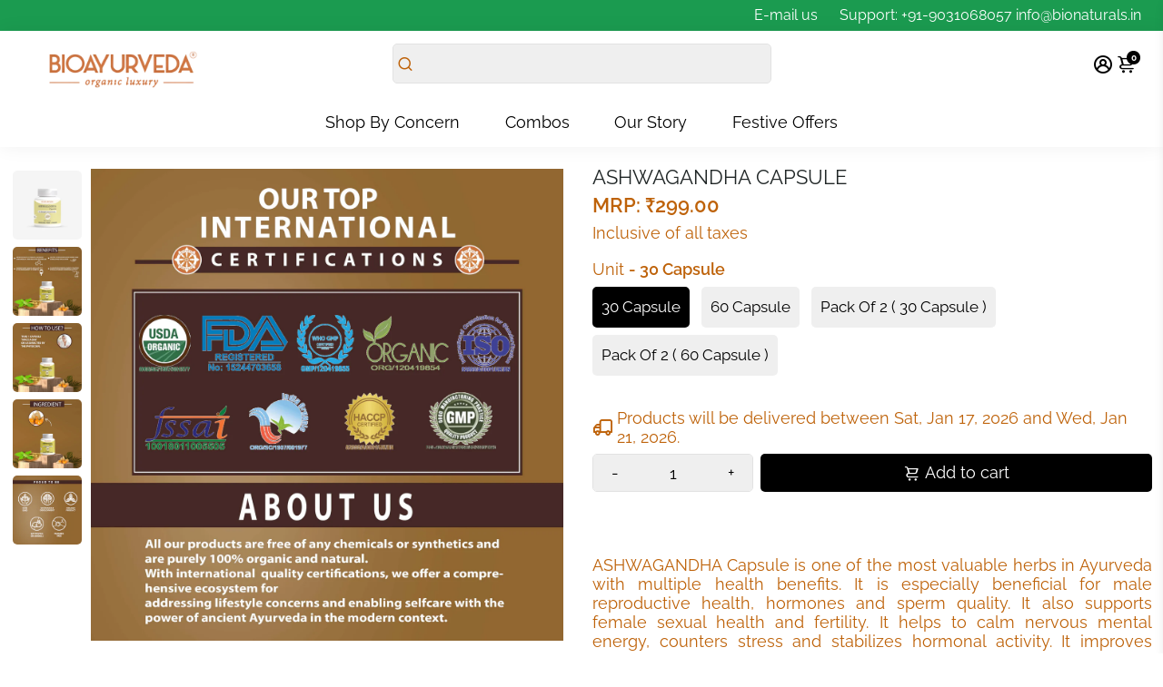

--- FILE ---
content_type: text/html; charset=utf-8
request_url: https://bioayurveda.com/products/ashwagandha-capsule
body_size: 65645
content:
<!doctype html>
<html>
  <head>

    <meta name="google-site-verification" content="CkmDnKYXii7A4-YP5kh_ZV8fyuzd5TvCmjv6hrCD22A" />
    


    <title>
      Best Ashwagandha Brand in India | Ashwagandha Supplement | BIOAYURVEDA
      
      
      
    </title>
    
      <meta name="description" content="Buy the best Ashwagandha supplement online. The best time to Take Ashwagandha capsule twice a day (morning &amp; night), one of the most valuable herbs in Ayurveda.">
    
<meta name="keywords" content="ayurvedic products, herbal products, ayurvedic skin care products, best ashwagandha brand in india, ashwagandha capsule, organic ashwagandha capsule, benefits of ashwagandha capsule, ashwagandha dietary supplement, ashwagandha herbal supplement, ashwagandha supplement"><link rel="canonical" href="https://bioayurveda.com/products/ashwagandha-capsule">
    <!-- Google tag (gtag.js) -->
    <script async src="https://www.googletagmanager.com/gtag/js?id=G-P1V15WMFK6"></script>
    <script>
          try {
            <!-- Schema.org markup for Google -->
      <meta itemprop="name" content="BIOAYURVEDA">
      <meta itemprop="description" content="Ayurvedic products online - BIOAYURVEDA, one of the biggest ayurvedic brands offering ayurveda products online. The herbal products amalgamations are the pure organic extracts of ayurvedic herbs &amp; natural essential oil with zero synthetics.">
      <meta itemprop="image" content="https://cdn.shopify.com/s/files/1/0691/1629/7496/files/download.webp?v=1670905163">
            }
    </script>
    <!-- Meta Pixel Code -->
    <script>
      !function(f,b,e,v,n,t,s)
      {if(f.fbq)return;n=f.fbq=function(){n.callMethod?
      n.callMethod.apply(n,arguments):n.queue.push(arguments)};
      if(!f._fbq)f._fbq=n;n.push=n;n.loaded=!0;n.version='2.0';
      n.queue=[];t=b.createElement(e);t.async=!0;
      t.src=v;s=b.getElementsByTagName(e)[0];
      s.parentNode.insertBefore(t,s)}(window, document,'script',
      'https://connect.facebook.net/en_US/fbevents.js');
      fbq('init', '942153436746350');
      fbq('track', 'PageView');
    </script>
    
    <noscript
      ><img
        height="1"
        width="1"
        style="display:none"
        src="https://www.facebook.com/tr?id=942153436746350&ev=PageView&noscript=1"
    ></noscript>
    <!-- End Meta Pixel Code -->
    <!-- Google tag (gtag.js) -->
    <script async src="https://www.googletagmanager.com/gtag/js?id=G-YCTMC2S36F"></script>
    <script>
      window.dataLayer = window.dataLayer || [];
      function gtag(){dataLayer.push(arguments);}
      gtag('js', new Date());

      gtag('config', 'G-YCTMC2S36F');
    </script>
    <!-- <script src="//bioayurveda.com/cdn/shop/t/3/assets/breeze.js?v=167343923713383076921714658492" defer="defer"></script> -->

    <!-- Do not remove -->
    <!-- <script
      type="module"
      src="https://sdk.breeze.in/electron/102.0.0/index.js"
      type="module"
      id="breeze-script-tag"
      data-environment="release"
      data-platform="shopify"
      data-enable-snap-tracker="false"
      data-merchantid="bioayurveda"
      data-enable-external-trackers="true"
      data-enable-ga="true"
      data-enable-fbp="true"
      data-emit-tracker-events="true"
      data-ga4-measurement-id="G-P1V15WMFK6,G-YCTMC2S36F,G-X7TY91825L"
      data-ga-version="both"
      async
    ></script> -->
    <!-- End of Breeze App Loader -->

    <meta name="robots" content="index, follow">
    <meta property="og:site_name" content="BIOAYURVEDA">
    <meta property="og:url" content="">
    <meta property="og:title" content="">
    <meta property="og:type" content="">
    <meta property="og:description" content="">
    <meta name="twitter:card" content="summary_large_image">
    <meta name="twitter:title" content="">
    <meta name="twitter:description" content="">
    <link href="https://static.boostertheme.co" rel="preconnect" crossorigin>
    <link rel="dns-prefetch" href="//static.boostertheme.co">
    <link href="https://theme.boostertheme.com" rel="preconnect" crossorigin>
    <link rel="dns-prefetch" href="//theme.boostertheme.com">
    <meta charset="utf-8">
    <meta http-equiv="X-UA-Compatible" content="IE=edge,chrome=1">
    <meta name="viewport" content="width=device-width,initial-scale=1,shrink-to-fit=no">

    


    <link rel="apple-touch-icon" sizes="180x180" href="//bioayurveda.com/cdn/shop/files/favicon_180x180_crop_center.webp?v=1702100862">
    <link rel="icon" type="image/png" sizes="32x32" href="//bioayurveda.com/cdn/shop/files/favicon_32x32_crop_center.webp?v=1702100862">
    <link rel="icon" type="image/png" sizes="16x16" href="//bioayurveda.com/cdn/shop/files/favicon_16x16_crop_center.webp?v=1702100862">
    <link rel="manifest" href="//bioayurveda.com/cdn/shop/t/3/assets/site.webmanifest?v=24745182472451323061702109702">
    <meta name="msapplication-TileColor" content="">
    <meta name="theme-color" content=">


    <script>window.performance && window.performance.mark && window.performance.mark('shopify.content_for_header.start');</script><meta name="google-site-verification" content="qQqjqKTOxzPgkY9cstckH1epR5Xi-nXcXLhB7W4H7m0">
<meta id="shopify-digital-wallet" name="shopify-digital-wallet" content="/84877443363/digital_wallets/dialog">
<link rel="alternate" type="application/json+oembed" href="https://bioayurveda.com/products/ashwagandha-capsule.oembed">
<script async="async" src="/checkouts/internal/preloads.js?locale=en-IN"></script>
<script id="shopify-features" type="application/json">{"accessToken":"62d24edb3847c9690cfaedfce8cd69b7","betas":["rich-media-storefront-analytics"],"domain":"bioayurveda.com","predictiveSearch":true,"shopId":84877443363,"locale":"en"}</script>
<script>var Shopify = Shopify || {};
Shopify.shop = "26448a-3.myshopify.com";
Shopify.locale = "en";
Shopify.currency = {"active":"INR","rate":"1.0"};
Shopify.country = "IN";
Shopify.theme = {"name":"bioayurveda.v1","id":163274785059,"schema_name":"Booster-6.1.0","schema_version":"6.1.0","theme_store_id":null,"role":"main"};
Shopify.theme.handle = "null";
Shopify.theme.style = {"id":null,"handle":null};
Shopify.cdnHost = "bioayurveda.com/cdn";
Shopify.routes = Shopify.routes || {};
Shopify.routes.root = "/";</script>
<script type="module">!function(o){(o.Shopify=o.Shopify||{}).modules=!0}(window);</script>
<script>!function(o){function n(){var o=[];function n(){o.push(Array.prototype.slice.apply(arguments))}return n.q=o,n}var t=o.Shopify=o.Shopify||{};t.loadFeatures=n(),t.autoloadFeatures=n()}(window);</script>
<script id="shop-js-analytics" type="application/json">{"pageType":"product"}</script>
<script defer="defer" async type="module" src="//bioayurveda.com/cdn/shopifycloud/shop-js/modules/v2/client.init-shop-cart-sync_IZsNAliE.en.esm.js"></script>
<script defer="defer" async type="module" src="//bioayurveda.com/cdn/shopifycloud/shop-js/modules/v2/chunk.common_0OUaOowp.esm.js"></script>
<script type="module">
  await import("//bioayurveda.com/cdn/shopifycloud/shop-js/modules/v2/client.init-shop-cart-sync_IZsNAliE.en.esm.js");
await import("//bioayurveda.com/cdn/shopifycloud/shop-js/modules/v2/chunk.common_0OUaOowp.esm.js");

  window.Shopify.SignInWithShop?.initShopCartSync?.({"fedCMEnabled":true,"windoidEnabled":true});

</script>
<script>(function() {
  var isLoaded = false;
  function asyncLoad() {
    if (isLoaded) return;
    isLoaded = true;
    var urls = ["https:\/\/gat.gropulse.com\/get_script?shop=26448a-3.myshopify.com","https:\/\/customer-first-focus.b-cdn.net\/cffOrderifyLoader_min.js?shop=26448a-3.myshopify.com","https:\/\/sr-cdn.shiprocket.in\/sr-promise\/static\/uc.js?channel_id=4\u0026sr_company_id=4804457\u0026shop=26448a-3.myshopify.com","https:\/\/sr-cdn.shiprocket.in\/sr-promise\/static\/uc.js?channel_id=4\u0026sr_company_id=98201\u0026shop=26448a-3.myshopify.com"];
    for (var i = 0; i < urls.length; i++) {
      var s = document.createElement('script');
      s.type = 'text/javascript';
      s.async = true;
      s.src = urls[i];
      var x = document.getElementsByTagName('script')[0];
      x.parentNode.insertBefore(s, x);
    }
  };
  if(window.attachEvent) {
    window.attachEvent('onload', asyncLoad);
  } else {
    window.addEventListener('load', asyncLoad, false);
  }
})();</script>
<script id="__st">var __st={"a":84877443363,"offset":19800,"reqid":"d941ad9d-b654-45fc-b20d-e4c72ba7ad15-1768557489","pageurl":"bioayurveda.com\/products\/ashwagandha-capsule","u":"ba28e2895cb4","p":"product","rtyp":"product","rid":8894033232163};</script>
<script>window.ShopifyPaypalV4VisibilityTracking = true;</script>
<script id="captcha-bootstrap">!function(){'use strict';const t='contact',e='account',n='new_comment',o=[[t,t],['blogs',n],['comments',n],[t,'customer']],c=[[e,'customer_login'],[e,'guest_login'],[e,'recover_customer_password'],[e,'create_customer']],r=t=>t.map((([t,e])=>`form[action*='/${t}']:not([data-nocaptcha='true']) input[name='form_type'][value='${e}']`)).join(','),a=t=>()=>t?[...document.querySelectorAll(t)].map((t=>t.form)):[];function s(){const t=[...o],e=r(t);return a(e)}const i='password',u='form_key',d=['recaptcha-v3-token','g-recaptcha-response','h-captcha-response',i],f=()=>{try{return window.sessionStorage}catch{return}},m='__shopify_v',_=t=>t.elements[u];function p(t,e,n=!1){try{const o=window.sessionStorage,c=JSON.parse(o.getItem(e)),{data:r}=function(t){const{data:e,action:n}=t;return t[m]||n?{data:e,action:n}:{data:t,action:n}}(c);for(const[e,n]of Object.entries(r))t.elements[e]&&(t.elements[e].value=n);n&&o.removeItem(e)}catch(o){console.error('form repopulation failed',{error:o})}}const l='form_type',E='cptcha';function T(t){t.dataset[E]=!0}const w=window,h=w.document,L='Shopify',v='ce_forms',y='captcha';let A=!1;((t,e)=>{const n=(g='f06e6c50-85a8-45c8-87d0-21a2b65856fe',I='https://cdn.shopify.com/shopifycloud/storefront-forms-hcaptcha/ce_storefront_forms_captcha_hcaptcha.v1.5.2.iife.js',D={infoText:'Protected by hCaptcha',privacyText:'Privacy',termsText:'Terms'},(t,e,n)=>{const o=w[L][v],c=o.bindForm;if(c)return c(t,g,e,D).then(n);var r;o.q.push([[t,g,e,D],n]),r=I,A||(h.body.append(Object.assign(h.createElement('script'),{id:'captcha-provider',async:!0,src:r})),A=!0)});var g,I,D;w[L]=w[L]||{},w[L][v]=w[L][v]||{},w[L][v].q=[],w[L][y]=w[L][y]||{},w[L][y].protect=function(t,e){n(t,void 0,e),T(t)},Object.freeze(w[L][y]),function(t,e,n,w,h,L){const[v,y,A,g]=function(t,e,n){const i=e?o:[],u=t?c:[],d=[...i,...u],f=r(d),m=r(i),_=r(d.filter((([t,e])=>n.includes(e))));return[a(f),a(m),a(_),s()]}(w,h,L),I=t=>{const e=t.target;return e instanceof HTMLFormElement?e:e&&e.form},D=t=>v().includes(t);t.addEventListener('submit',(t=>{const e=I(t);if(!e)return;const n=D(e)&&!e.dataset.hcaptchaBound&&!e.dataset.recaptchaBound,o=_(e),c=g().includes(e)&&(!o||!o.value);(n||c)&&t.preventDefault(),c&&!n&&(function(t){try{if(!f())return;!function(t){const e=f();if(!e)return;const n=_(t);if(!n)return;const o=n.value;o&&e.removeItem(o)}(t);const e=Array.from(Array(32),(()=>Math.random().toString(36)[2])).join('');!function(t,e){_(t)||t.append(Object.assign(document.createElement('input'),{type:'hidden',name:u})),t.elements[u].value=e}(t,e),function(t,e){const n=f();if(!n)return;const o=[...t.querySelectorAll(`input[type='${i}']`)].map((({name:t})=>t)),c=[...d,...o],r={};for(const[a,s]of new FormData(t).entries())c.includes(a)||(r[a]=s);n.setItem(e,JSON.stringify({[m]:1,action:t.action,data:r}))}(t,e)}catch(e){console.error('failed to persist form',e)}}(e),e.submit())}));const S=(t,e)=>{t&&!t.dataset[E]&&(n(t,e.some((e=>e===t))),T(t))};for(const o of['focusin','change'])t.addEventListener(o,(t=>{const e=I(t);D(e)&&S(e,y())}));const B=e.get('form_key'),M=e.get(l),P=B&&M;t.addEventListener('DOMContentLoaded',(()=>{const t=y();if(P)for(const e of t)e.elements[l].value===M&&p(e,B);[...new Set([...A(),...v().filter((t=>'true'===t.dataset.shopifyCaptcha))])].forEach((e=>S(e,t)))}))}(h,new URLSearchParams(w.location.search),n,t,e,['guest_login'])})(!0,!0)}();</script>
<script integrity="sha256-4kQ18oKyAcykRKYeNunJcIwy7WH5gtpwJnB7kiuLZ1E=" data-source-attribution="shopify.loadfeatures" defer="defer" src="//bioayurveda.com/cdn/shopifycloud/storefront/assets/storefront/load_feature-a0a9edcb.js" crossorigin="anonymous"></script>
<script data-source-attribution="shopify.dynamic_checkout.dynamic.init">var Shopify=Shopify||{};Shopify.PaymentButton=Shopify.PaymentButton||{isStorefrontPortableWallets:!0,init:function(){window.Shopify.PaymentButton.init=function(){};var t=document.createElement("script");t.src="https://bioayurveda.com/cdn/shopifycloud/portable-wallets/latest/portable-wallets.en.js",t.type="module",document.head.appendChild(t)}};
</script>
<script data-source-attribution="shopify.dynamic_checkout.buyer_consent">
  function portableWalletsHideBuyerConsent(e){var t=document.getElementById("shopify-buyer-consent"),n=document.getElementById("shopify-subscription-policy-button");t&&n&&(t.classList.add("hidden"),t.setAttribute("aria-hidden","true"),n.removeEventListener("click",e))}function portableWalletsShowBuyerConsent(e){var t=document.getElementById("shopify-buyer-consent"),n=document.getElementById("shopify-subscription-policy-button");t&&n&&(t.classList.remove("hidden"),t.removeAttribute("aria-hidden"),n.addEventListener("click",e))}window.Shopify?.PaymentButton&&(window.Shopify.PaymentButton.hideBuyerConsent=portableWalletsHideBuyerConsent,window.Shopify.PaymentButton.showBuyerConsent=portableWalletsShowBuyerConsent);
</script>
<script>
  function portableWalletsCleanup(e){e&&e.src&&console.error("Failed to load portable wallets script "+e.src);var t=document.querySelectorAll("shopify-accelerated-checkout .shopify-payment-button__skeleton, shopify-accelerated-checkout-cart .wallet-cart-button__skeleton"),e=document.getElementById("shopify-buyer-consent");for(let e=0;e<t.length;e++)t[e].remove();e&&e.remove()}function portableWalletsNotLoadedAsModule(e){e instanceof ErrorEvent&&"string"==typeof e.message&&e.message.includes("import.meta")&&"string"==typeof e.filename&&e.filename.includes("portable-wallets")&&(window.removeEventListener("error",portableWalletsNotLoadedAsModule),window.Shopify.PaymentButton.failedToLoad=e,"loading"===document.readyState?document.addEventListener("DOMContentLoaded",window.Shopify.PaymentButton.init):window.Shopify.PaymentButton.init())}window.addEventListener("error",portableWalletsNotLoadedAsModule);
</script>

<script type="module" src="https://bioayurveda.com/cdn/shopifycloud/portable-wallets/latest/portable-wallets.en.js" onError="portableWalletsCleanup(this)" crossorigin="anonymous"></script>
<script nomodule>
  document.addEventListener("DOMContentLoaded", portableWalletsCleanup);
</script>

<link id="shopify-accelerated-checkout-styles" rel="stylesheet" media="screen" href="https://bioayurveda.com/cdn/shopifycloud/portable-wallets/latest/accelerated-checkout-backwards-compat.css" crossorigin="anonymous">
<style id="shopify-accelerated-checkout-cart">
        #shopify-buyer-consent {
  margin-top: 1em;
  display: inline-block;
  width: 100%;
}

#shopify-buyer-consent.hidden {
  display: none;
}

#shopify-subscription-policy-button {
  background: none;
  border: none;
  padding: 0;
  text-decoration: underline;
  font-size: inherit;
  cursor: pointer;
}

#shopify-subscription-policy-button::before {
  box-shadow: none;
}

      </style>

<script>window.performance && window.performance.mark && window.performance.mark('shopify.content_for_header.end');</script>

    <style>
               @font-face {
  font-family: Raleway;
  font-weight: 400;
  font-style: normal;
  src: url("//bioayurveda.com/cdn/fonts/raleway/raleway_n4.2c76ddd103ff0f30b1230f13e160330ff8b2c68a.woff2") format("woff2"),
       url("//bioayurveda.com/cdn/fonts/raleway/raleway_n4.c057757dddc39994ad5d9c9f58e7c2c2a72359a9.woff") format("woff");
font-display: swap;}
      @font-face {
  font-family: Raleway;
  font-weight: 400;
  font-style: normal;
  src: url("//bioayurveda.com/cdn/fonts/raleway/raleway_n4.2c76ddd103ff0f30b1230f13e160330ff8b2c68a.woff2") format("woff2"),
       url("//bioayurveda.com/cdn/fonts/raleway/raleway_n4.c057757dddc39994ad5d9c9f58e7c2c2a72359a9.woff") format("woff");
font-display: swap;}
     @font-face {
  font-family: Raleway;
  font-weight: 600;
  font-style: normal;
  src: url("//bioayurveda.com/cdn/fonts/raleway/raleway_n6.87db7132fdf2b1a000ff834d3753ad5731e10d88.woff2") format("woff2"),
       url("//bioayurveda.com/cdn/fonts/raleway/raleway_n6.ad26493e9aeb22e08a6282f7bed6ea8ab7c3927f.woff") format("woff");
font-display: swap;}
     @font-face {
  font-family: Raleway;
  font-weight: 700;
  font-style: normal;
  src: url("//bioayurveda.com/cdn/fonts/raleway/raleway_n7.740cf9e1e4566800071db82eeca3cca45f43ba63.woff2") format("woff2"),
       url("//bioayurveda.com/cdn/fonts/raleway/raleway_n7.84943791ecde186400af8db54cf3b5b5e5049a8f.woff") format("woff");
font-display: swap;}
 :root{--baseFont: Raleway, sans-serif;--titleFont: Raleway, sans-serif;--smallFontSize: 16px;--baseFontSize: 18px;--mediumFontSize: 22px;--mediumSubtitleFontSize: 17.6px;--bigFontSize: 28px;--headingFontSize: 22px;--subHeadingFontSize: 18px;--bodyBackgroundColor: #FFFFFF;--textColor:  #be6209;--titleColor: #202626;--secondaryBodyBackgroundColor: #EFEFEF;--secondaryTextColor: #686363;--linkColor: #2B2F3D;--gLinkColor: #2B2F3D;--accentColor: #000000;--accentColor005: rgba(0, 0, 0, 0.05);--accentColor01: rgba(0, 0, 0, 0.1);--accentColor025: rgba(0, 0, 0, 0.25);--accentColor05: rgba(0, 0, 0, 0.5);--accentColor075: rgba(0, 0, 0, 0.75);--accentTextColor: #FFFFFF;--secondaryAccentColor: #ffffff;--secondaryAccentTextColor: #000000;--disabledBackgroundColor: ;--disabledTextColor: ;--alertColor: #EF0000;--alertColor005: rgba(239, 0, 0, 0.05);--borderRadius: 0px;--borderRadiusSmall: 5px;--cardPadding: 6px;--maxwidth:1280px;;--inputFill: #EFEFEF;--inputContent: #000000}*{box-sizing:border-box;backface-visibility:hidden}html{-webkit-text-size-adjust:100%}body{margin:0}main{display:block}hr{box-sizing:content-box;height:0;overflow:visible}pre{font-family:monospace, monospace;font-size:1em}a{background-color:transparent}abbr[title]{border-bottom:none;text-decoration:underline;text-decoration:underline dotted}b,strong{font-weight:bolder}code,kbd,samp{font-family:monospace, monospace;font-size:1em}small{font-size:80%}sub,sup{font-size:75%;line-height:0;position:relative;vertical-align:baseline}sub{bottom:-0.25em}sup{top:-0.5em}img{border-style:none;max-width:100%;height:auto}button,input,optgroup,select,textarea{font-family:inherit;font-size:100%;line-height:1.15;margin:0;background:var(--inputFill);color:var(--inputContent);border:1px solid #e2e2e2;border-radius:var(--borderRadiusSmall)}button:hover,select:hover{cursor:pointer}button,input{overflow:visible}button,select{text-transform:none}button,[type="button"],[type="reset"],[type="submit"]{-webkit-appearance:button}button::-moz-focus-inner,[type="button"]::-moz-focus-inner,[type="reset"]::-moz-focus-inner,[type="submit"]::-moz-focus-inner{border-style:none;padding:0}button:-moz-focusring,[type="button"]:-moz-focusring,[type="reset"]:-moz-focusring,[type="submit"]:-moz-focusring{outline:1px dotted ButtonText}fieldset{padding:0.35em 0.75em 0.625em}legend{box-sizing:border-box;color:inherit;display:table;max-width:100%;padding:0;white-space:normal}progress{vertical-align:baseline}textarea{overflow:auto}[type="checkbox"],[type="radio"]{box-sizing:border-box;padding:0}[type="number"]::-webkit-inner-spin-button,[type="number"]::-webkit-outer-spin-button{height:auto}[type="search"]{-webkit-appearance:textfield;outline-offset:-2px}[type="search"]::-webkit-search-decoration{-webkit-appearance:none}::-webkit-file-upload-button{-webkit-appearance:button;font:inherit}details{display:block}summary{display:list-item}template{display:none}[hidden]{display:none}:focus{outline:0}select:focus,input:focus{border:1px solid darken(#e2e2e2, 20%)}[class^="col"] p{width:100%}.container-fluid,.container{margin-right:auto;margin-left:auto}.row-container{margin:auto auto}.row{position:relative;display:-webkit-box;display:-ms-flexbox;display:flex;-webkit-box-flex:0;-ms-flex:0 1 auto;flex:0 1 auto;-webkit-box-orient:horizontal;-webkit-box-direction:normal;-ms-flex-direction:row;flex-direction:row;-ms-flex-wrap:wrap;flex-wrap:wrap;width:100%}.row.reverse{-webkit-box-orient:horizontal;-webkit-box-direction:reverse;-ms-flex-direction:row-reverse;flex-direction:row-reverse}.col.reverse{-webkit-box-orient:vertical;-webkit-box-direction:reverse;-ms-flex-direction:column-reverse;flex-direction:column-reverse}.hide{display:none !important}.col-min,.col,.col-1,.col-2,.col-3,.col-4,.col-5,.col-6,.col-7,.col-8,.col-9,.col-10,.col-11,.col-12,.col-offset-0,.col-offset-1,.col-offset-2,.col-offset-3,.col-offset-4,.col-offset-5,.col-offset-6,.col-offset-7,.col-offset-8,.col-offset-9,.col-offset-10,.col-offset-11,.col-offset-12{display:flex;-webkit-box-flex:0;-ms-flex:0 0 auto;flex:0 0 auto;padding-right:12px;padding-left:12px}.col-min{max-width:100%}.col{-webkit-box-flex:1;-ms-flex-positive:1;flex-grow:1;-ms-flex-preferred-size:0;flex-basis:0;max-width:100%}.col-1{-ms-flex-preferred-size:8.33333333%;flex-basis:8.33333333%;max-width:8.33333333%}.col-2{-ms-flex-preferred-size:16.66666667%;flex-basis:16.66666667%;max-width:16.66666667%}.col-3{-ms-flex-preferred-size:25%;flex-basis:25%;max-width:25%}.col-4{-ms-flex-preferred-size:33.33333333%;flex-basis:33.33333333%;max-width:33.33333333%}.col-5{-ms-flex-preferred-size:41.66666667%;flex-basis:41.66666667%;max-width:41.66666667%}.col-6{-ms-flex-preferred-size:50%;flex-basis:50%;max-width:50%}.col-7{-ms-flex-preferred-size:58.33333333%;flex-basis:58.33333333%;max-width:58.33333333%}.col-8{-ms-flex-preferred-size:66.66666667%;flex-basis:66.66666667%;max-width:66.66666667%}.col-9{-ms-flex-preferred-size:75%;flex-basis:75%;max-width:75%}.col-10{-ms-flex-preferred-size:83.33333333%;flex-basis:83.33333333%;max-width:83.33333333%}.col-11{-ms-flex-preferred-size:91.66666667%;flex-basis:91.66666667%;max-width:91.66666667%}.col-12{-ms-flex-preferred-size:100%;flex-basis:100%;max-width:100%}.col-offset-0{margin-left:0}.col-offset-1{margin-left:8.33333333%}.col-offset-2{margin-left:16.66666667%}.col-offset-3{margin-left:25%}.col-offset-4{margin-left:33.33333333%}.col-offset-5{margin-left:41.66666667%}.col-offset-6{margin-left:50%}.col-offset-7{margin-left:58.33333333%}.col-offset-8{margin-left:66.66666667%}.col-offset-9{margin-left:75%}.col-offset-10{margin-left:83.33333333%}.col-offset-11{margin-left:91.66666667%}.start{-webkit-box-pack:start;-ms-flex-pack:start;justify-content:flex-start;justify-items:flex-start;text-align:left;text-align:start}.center{-webkit-box-pack:center;-ms-flex-pack:center;justify-content:center;justify-items:center;text-align:center}.end{-webkit-box-pack:end;-ms-flex-pack:end;justify-content:flex-end;justify-items:flex-end;text-align:right;text-align:end}.top{-webkit-box-align:start;-ms-flex-align:start;align-items:flex-start;align-content:flex-start}.middle{-webkit-box-align:center;-ms-flex-align:center;align-items:center;align-content:center}.bottom{-webkit-box-align:end;-ms-flex-align:end;align-items:flex-end;align-content:flex-end}.around{-ms-flex-pack:distribute;justify-content:space-around}.between{-webkit-box-pack:justify;-ms-flex-pack:justify;justify-content:space-between}.first{-webkit-box-ordinal-group:0;-ms-flex-order:-1;order:-1}.last{-webkit-box-ordinal-group:2;-ms-flex-order:1;order:1}@media only screen and (min-width: 600px){.col-sm-min,.col-sm,.col-sm-1,.col-sm-2,.col-sm-3,.col-sm-4,.col-sm-5,.col-sm-6,.col-sm-7,.col-sm-8,.col-sm-9,.col-sm-10,.col-sm-11,.col-sm-12,.col-sm-offset-0,.col-sm-offset-1,.col-sm-offset-2,.col-sm-offset-3,.col-sm-offset-4,.col-sm-offset-5,.col-sm-offset-6,.col-sm-offset-7,.col-sm-offset-8,.col-sm-offset-9,.col-sm-offset-10,.col-sm-offset-11,.col-sm-offset-12{display:flex;-webkit-box-flex:0;-ms-flex:0 0 auto;flex:0 0 auto;padding-right:12px;padding-left:12px}.col-sm{-webkit-box-flex:1;-ms-flex-positive:1;flex-grow:1;-ms-flex-preferred-size:0;flex-basis:0;max-width:100%}.col-sm-1{-ms-flex-preferred-size:8.33333333%;flex-basis:8.33333333%;max-width:8.33333333%}.col-sm-2{-ms-flex-preferred-size:16.66666667%;flex-basis:16.66666667%;max-width:16.66666667%}.col-sm-3{-ms-flex-preferred-size:25%;flex-basis:25%;max-width:25%}.col-sm-4{-ms-flex-preferred-size:33.33333333%;flex-basis:33.33333333%;max-width:33.33333333%}.col-sm-5{-ms-flex-preferred-size:41.66666667%;flex-basis:41.66666667%;max-width:41.66666667%}.col-sm-6{-ms-flex-preferred-size:50%;flex-basis:50%;max-width:50%}.col-sm-7{-ms-flex-preferred-size:58.33333333%;flex-basis:58.33333333%;max-width:58.33333333%}.col-sm-8{-ms-flex-preferred-size:66.66666667%;flex-basis:66.66666667%;max-width:66.66666667%}.col-sm-9{-ms-flex-preferred-size:75%;flex-basis:75%;max-width:75%}.col-sm-10{-ms-flex-preferred-size:83.33333333%;flex-basis:83.33333333%;max-width:83.33333333%}.col-sm-11{-ms-flex-preferred-size:91.66666667%;flex-basis:91.66666667%;max-width:91.66666667%}.col-sm-12{-ms-flex-preferred-size:100%;flex-basis:100%;max-width:100%}.col-sm-offset-0{margin-left:0}.col-sm-offset-1{margin-left:8.33333333%}.col-sm-offset-2{margin-left:16.66666667%}.col-sm-offset-3{margin-left:25%}.col-sm-offset-4{margin-left:33.33333333%}.col-sm-offset-5{margin-left:41.66666667%}.col-sm-offset-6{margin-left:50%}.col-sm-offset-7{margin-left:58.33333333%}.col-sm-offset-8{margin-left:66.66666667%}.col-sm-offset-9{margin-left:75%}.col-sm-offset-10{margin-left:83.33333333%}.col-sm-offset-11{margin-left:91.66666667%}.start-sm{-webkit-box-pack:start;-ms-flex-pack:start;justify-content:flex-start;text-align:left;text-align:start}.center-sm{-webkit-box-pack:center;-ms-flex-pack:center;justify-content:center;text-align:center}.end-sm{-webkit-box-pack:end;-ms-flex-pack:end;justify-content:flex-end;text-align:right;text-align:end}.top-sm{-webkit-box-align:start;-ms-flex-align:start;align-items:flex-start}.middle-sm{-webkit-box-align:center;-ms-flex-align:center;align-items:center}.bottom-sm{-webkit-box-align:end;-ms-flex-align:end;align-items:flex-end}.around-sm{-ms-flex-pack:distribute;justify-content:space-around}.between-sm{-webkit-box-pack:justify;-ms-flex-pack:justify;justify-content:space-between}.first-sm{-webkit-box-ordinal-group:0;-ms-flex-order:-1;order:-1}.last-sm{-webkit-box-ordinal-group:2;-ms-flex-order:1;order:1}}@media only screen and (min-width: 768px){.col-md-min,.col-md,.col-md-1,.col-md-2,.col-md-3,.col-md-4,.col-md-5,.col-md-6,.col-md-7,.col-md-8,.col-md-9,.col-md-10,.col-md-11,.col-md-12,.col-md-1-5,.col-md-offset-0,.col-md-offset-1,.col-md-offset-2,.col-md-offset-3,.col-md-offset-4,.col-md-offset-5,.col-md-offset-6,.col-md-offset-7,.col-md-offset-8,.col-md-offset-9,.col-md-offset-10,.col-md-offset-11,.col-md-offset-12{display:flex;-webkit-box-flex:0;-ms-flex:0 0 auto;flex:0 0 auto;padding-right:12px;padding-left:12px}.col-md{-webkit-box-flex:1;-ms-flex-positive:1;flex-grow:1;-ms-flex-preferred-size:0;flex-basis:0;max-width:100%}.col-md-1-5{-ms-flex-preferred-size:20%;flex-basis:20%;max-width:20%}.col-md-1{-ms-flex-preferred-size:8.33333333%;flex-basis:8.33333333%;max-width:8.33333333%}.col-md-2{-ms-flex-preferred-size:16.66666667%;flex-basis:16.66666667%;max-width:16.66666667%}.col-md-3{-ms-flex-preferred-size:25%;flex-basis:25%;max-width:25%}.col-md-4{-ms-flex-preferred-size:33.33333333%;flex-basis:33.33333333%;max-width:33.33333333%}.col-md-5{-ms-flex-preferred-size:41.66666667%;flex-basis:41.66666667%;max-width:41.66666667%}.col-md-6{-ms-flex-preferred-size:50%;flex-basis:50%;max-width:50%}.col-md-7{-ms-flex-preferred-size:58.33333333%;flex-basis:58.33333333%;max-width:58.33333333%}.col-md-8{-ms-flex-preferred-size:66.66666667%;flex-basis:66.66666667%;max-width:66.66666667%}.col-md-9{-ms-flex-preferred-size:75%;flex-basis:75%;max-width:75%}.col-md-10{-ms-flex-preferred-size:83.33333333%;flex-basis:83.33333333%;max-width:83.33333333%}.col-md-11{-ms-flex-preferred-size:91.66666667%;flex-basis:91.66666667%;max-width:91.66666667%}.col-md-12{-ms-flex-preferred-size:100%;flex-basis:100%;max-width:100%}.col-md-offset-0{margin-left:0}.col-md-offset-1{margin-left:8.33333333%}.col-md-offset-2{margin-left:16.66666667%}.col-md-offset-3{margin-left:25%}.col-md-offset-4{margin-left:33.33333333%}.col-md-offset-5{margin-left:41.66666667%}.col-md-offset-6{margin-left:50%}.col-md-offset-7{margin-left:58.33333333%}.col-md-offset-8{margin-left:66.66666667%}.col-md-offset-9{margin-left:75%}.col-md-offset-10{margin-left:83.33333333%}.col-md-offset-11{margin-left:91.66666667%}.start-md{-webkit-box-pack:start;-ms-flex-pack:start;justify-content:flex-start;text-align:left;text-align:start}.center-md{-webkit-box-pack:center;-ms-flex-pack:center;justify-content:center;text-align:center}.end-md{-webkit-box-pack:end;-ms-flex-pack:end;justify-content:flex-end;text-align:right;text-align:end}.top-md{-webkit-box-align:start;-ms-flex-align:start;align-items:flex-start}.middle-md{-webkit-box-align:center;-ms-flex-align:center;align-items:center}.bottom-md{-webkit-box-align:end;-ms-flex-align:end;align-items:flex-end}.around-md{-ms-flex-pack:distribute;justify-content:space-around}.between-md{-webkit-box-pack:justify;-ms-flex-pack:justify;justify-content:space-between}.first-md{-webkit-box-ordinal-group:0;-ms-flex-order:-1;order:-1}.last-md{-webkit-box-ordinal-group:2;-ms-flex-order:1;order:1}}@media only screen and (min-width: 1024px){.col-lg-min,.col-lg,.col-lg-1,.col-lg-2,.col-lg-3,.col-lg-4,.col-lg-5,.col-lg-1-5,.col-lg-6,.col-lg-7,.col-lg-8,.col-lg-9,.col-lg-10,.col-lg-11,.col-lg-12,.col-lg-offset-0,.col-lg-offset-1,.col-lg-offset-2,.col-lg-offset-3,.col-lg-offset-4,.col-lg-offset-5,.col-lg-offset-6,.col-lg-offset-7,.col-lg-offset-8,.col-lg-offset-9,.col-lg-offset-10,.col-lg-offset-11,.col-lg-offset-12{display:flex;-webkit-box-flex:0;-ms-flex:0 0 auto;flex:0 0 auto;padding-right:12px;padding-left:12px}.col-lg{-webkit-box-flex:1;-ms-flex-positive:1;flex-grow:1;-ms-flex-preferred-size:0;flex-basis:0;max-width:100%}.col-lg-1{-ms-flex-preferred-size:8.33333333%;flex-basis:8.33333333%;max-width:8.33333333%}.col-lg-2{-ms-flex-preferred-size:16.66666667%;flex-basis:16.66666667%;max-width:16.66666667%}.col-lg-1-5{-ms-flex-preferred-size:20%;flex-basis:20%;max-width:20%}.col-lg-3{-ms-flex-preferred-size:25%;flex-basis:25%;max-width:25%}.col-lg-4{-ms-flex-preferred-size:33.33333333%;flex-basis:33.33333333%;max-width:33.33333333%}.col-lg-5{-ms-flex-preferred-size:41.66666667%;flex-basis:41.66666667%;max-width:41.66666667%}.col-lg-6{-ms-flex-preferred-size:50%;flex-basis:50%;max-width:50%}.col-lg-7{-ms-flex-preferred-size:58.33333333%;flex-basis:58.33333333%;max-width:58.33333333%}.col-lg-8{-ms-flex-preferred-size:66.66666667%;flex-basis:66.66666667%;max-width:66.66666667%}.col-lg-9{-ms-flex-preferred-size:75%;flex-basis:75%;max-width:75%}.col-lg-10{-ms-flex-preferred-size:83.33333333%;flex-basis:83.33333333%;max-width:83.33333333%}.col-lg-11{-ms-flex-preferred-size:91.66666667%;flex-basis:91.66666667%;max-width:91.66666667%}.col-lg-12{-ms-flex-preferred-size:100%;flex-basis:100%;max-width:100%}.col-lg-offset-0{margin-left:0}.col-lg-offset-1{margin-left:8.33333333%}.col-lg-offset-2{margin-left:16.66666667%}.col-lg-offset-3{margin-left:25%}.col-lg-offset-4{margin-left:33.33333333%}.col-lg-offset-5{margin-left:41.66666667%}.col-lg-offset-6{margin-left:50%}.col-lg-offset-7{margin-left:58.33333333%}.col-lg-offset-8{margin-left:66.66666667%}.col-lg-offset-9{margin-left:75%}.col-lg-offset-10{margin-left:83.33333333%}.col-lg-offset-11{margin-left:91.66666667%}.start-lg{-webkit-box-pack:start;-ms-flex-pack:start;justify-content:flex-start;text-align:left;text-align:start}.center-lg{-webkit-box-pack:center;-ms-flex-pack:center;justify-content:center;text-align:center}.end-lg{-webkit-box-pack:end;-ms-flex-pack:end;justify-content:flex-end;text-align:right;text-align:end}.top-lg{-webkit-box-align:start;-ms-flex-align:start;align-items:flex-start}.middle-lg{-webkit-box-align:center;-ms-flex-align:center;align-items:center}.bottom-lg{-webkit-box-align:end;-ms-flex-align:end;align-items:flex-end}.around-lg{-ms-flex-pack:distribute;justify-content:space-around}.between-lg{-webkit-box-pack:justify;-ms-flex-pack:justify;justify-content:space-between}.first-lg{-webkit-box-ordinal-group:0;-ms-flex-order:-1;order:-1}.last-lg{-webkit-box-ordinal-group:2;-ms-flex-order:1;order:1}}.primaryCombo{background-color:var(--accentColor);color:var(--accentTextColor)}.primaryCombo--reversed{background-color:var(--accentTextColor);color:var(--accentColor)}.secondaryCombo{background-color:var(--secondaryAccentColor);color:var(--secondaryAccentTextColor)}.secondaryCombo--reversed{background-color:var(--secondaryAccentTextColor);color:var(--secondaryAccentColor)}.unflex{display:block}.flex{display:flex}::-moz-selection{color:var(--accentTextColor);background:var(--accentColor)}::selection{color:var(--accentTextColor);background:var(--accentColor)}table{border:1px inset transparent;border-collapse:collapse}td,th{padding:16px}tr{transition:background-color 0.15s}tr:nth-child(even){background-color:rgba(239, 239, 239, 0.85);color:var(--secondaryTextColor)}tr:hover{background-color:var(--secondaryBodyBackgroundColor)}.h-reset,.h-reset--all h1,.h-reset--all h2,.h-reset--all h3,.h-reset--all h4,.h-reset--all h5,.h-reset--all h6{margin:0;line-height:1em;font-weight:normal}.urgency__text span p{margin:0}h1,h2,h3{font-family:var(--titleFont)}h1,h2{font-weight:400;color:var(--titleColor)}p,span{color:var(--textColor)}.p-reset,.p-reset--all p{line-height:1.35em;margin:0}a{color:var(--linkColor)}a:not(.button):hover{color:var(--accentColor)}.inherit .s__block *:not(.button):not(.tag):not(.countdown),.footer.inherit *:not(.button),.subfooter.inherit *:not(.button),.info-bar *,.bcard--default .inherit *,.slide .inherit *,.banner.inherit *{color:inherit}.max-width,.layout__boxed,.layout__stretchBg>.layout__content{max-width:var(--maxwidth);margin-right:auto;margin-left:auto;width:100%;position:relative}.raw__content{padding-left:0.75rem;padding-right:0.75rem}.layout__boxed>.layout__content,.layout__stretchContent>.layout__content{margin-right:auto;margin-left:auto;width:100%;position:relative}html,body{height:100%}.container{min-height:100vh;display:flex;flex-direction:column}main{display:flex;flex-direction:column;flex:1 1 auto}.wrapper--bottom{margin-top:auto;padding-top:48px}body{font-family:var(--baseFont);font-weight:400;font-size:var(--baseFontSize);background:var(--bodyBackgroundColor);color:var(--textColor)}input{border-radius:var(--borderRadiusSmall)}.svg-icon{height:20px;width:20px;max-height:100%;fill:currentColor}.icon-link{height:100%;line-height:0;max-height:20px;margin:0px 4px !important}.icon-link .uil{font-size:25px;color:currentColor}.icon-link .uil.uil-facebook-f{font-size:22px}.icon-link .uil.uil-whatsapp{font-size:23px;line-height:20px}.icon-link .uil::before{line-height:20px;margin:0px !important;padding:0px}.overlay{position:absolute;width:100%;height:100%;top:0;left:0}.self__align--center{align-self:center}.self__align--top{align-self:flex-start}.self__align--bottom{align-self:flex-end}.self__justify--start{justify-self:flex-start}.self__justify--center{justify-self:center}.self__justify--end{justify-self:flex-end}.border-radius{border-radius:var(--borderRadius)}.border-radius--small{border-radius:var(--borderRadiusSmall)}.margin__vertical{margin-top:12px;margin-bottom:12px}.margin__horizontal{margin-left:12px;margin-right:12px}.margin--4{margin:4px}.margin__bottom--12{margin-bottom:12px}.margin__horizontal--4{margin-left:4px;margin-right:4px}.margin--8{margin:8px}.margin--16{margin:16px}.padding__horizontal{padding-left:12px;padding-right:12px}.padding__vertical{padding-top:12px;padding-bottom:12px}.bg__top{background-position:top}.bg__bottom{background-position:bottom}.bg__middle{background-position:center}.disable-select{-webkit-touch-callout:none;-webkit-user-select:none;-khtml-user-select:none;-moz-user-select:none;-ms-user-select:none;user-select:none}.fancy-scroll::-webkit-scrollbar{width:3px}.fancy-scroll::-webkit-scrollbar-track{background:#f1f1f1}.fancy-scroll::-webkit-scrollbar-thumb{background:#888}.fancy-scroll::-webkit-scrollbar-thumb:hover{background:#555}.hidden-scroll::-webkit-scrollbar{width:0px}.hidden-scroll::-webkit-scrollbar-track{background:transparent}.hidden-scroll::-webkit-scrollbar-thumb{background:transparent}.hidden-scroll::-webkit-scrollbar-thumb:hover{background:transparent}select{padding:0.5rem;border-radius:var(--borderRadiusSmall);font-size:var(--smallFontSize)}.booster__popup--holder{position:fixed;right:10px;top:10px;z-index:99;max-width:calc(100% - 20px)}.booster__popup{opacity:0;padding:10px;margin-top:10px;max-width:100%;display:block;text-decoration:none !important}.booster__popup--error{background:var(--alertColor);color:var(--accentTextColor) !important}.booster__popup--info,.booster__popup--success{background:var(--accentColor);color:var(--accentTextColor) !important}.booster__popup--warning{background:#ffe58e;color:black !important}.banner{margin-bottom:24px;padding:24px}.description--collapse{display:-webkit-box;-webkit-box-orient:vertical;overflow:hidden;-webkit-line-clamp:1;text-overflow:ellipsis}.description--collapse>*:not(style):not(script){display:inline-block;min-width:100%}.readMore__toggle{margin-top:12px;display:inline-block}.readMore__toggle:hover{cursor:pointer}.readMore__toggle::after{content:' more'}.pagination{margin:24px 0px}.pagination__page{margin:0px 4px !important;padding:6px 12px;text-decoration:none;transition:all 0.15s;border-radius:var(--borderRadiusSmall)}.pagination__page .uil::before{margin:0px !important}.pagination__page:hover{color:var(--accentColor);background:rgba(0, 0, 0, 0.1)}.pagination__page--current,.pagination__page--current:hover{color:var(--accentTextColor);background:var(--accentColor)}@media screen and (max-width: 767px){.pagination__page{padding:6px}}[data-bstr-slide-holder]{overflow:hidden;overflow-x:scroll;-ms-overflow-style:none;scrollbar-width:none;scroll-behavior:smooth;scroll-snap-type:x mandatory;display:flex;flex-wrap:nowrap}[data-bstr-slide-holder]::-webkit-scrollbar{display:none}[data-bstr-slider-orientation="vertical"]{overflow:hidden;overflow-y:scroll;scroll-snap-type:y mandatory;padding-left:0;scroll-padding-left:0;flex-direction:column}[data-bstr-slide]{scroll-snap-align:start}.nav__utils{justify-content:flex-end}.page__header .logo--transparent{display:none}.header__plist--item{display:flex;margin-bottom:0.5rem}.header__plist--item>a{flex-shrink:0}.header__plist--image{height:80px;width:80px;object-fit:cover;flex-shrink:0;margin-right:0.5rem}.header__plist--name{display:block;margin-bottom:0.35rem;white-space:normal}.header__utility>*:hover,.header__utility .uil:hover{cursor:pointer;color:var(--accent)}.header__utility>*:not(:first-child){margin-left:.15rem}.search__icon{color:inherit}#user__button:checked+.user__holder,#i18n__button:checked+.i18n__holder{height:auto;padding:24px;opacity:1}#user__button:checked+.user__holder{padding-bottom:16px}#user__button:checked ~ .overlay,#i18n__button:checked ~ .overlay{display:block;background:black;opacity:.2}.user__button label,.i18n__button label{position:relative;z-index:1}.user__holder,.i18n__holder{position:absolute;margin-top:12px;background:var(--bodyBackgroundColor);min-width:200px;right:0px;box-shadow:0px 0px 10px rgba(0,0,0,0.08);text-align:left;display:block;height:0;overflow:hidden;opacity:0;transition:opacity 0.25s;padding:0px;z-index:999;color:var(--textColor);font-size:initial}.user__button .overlay,.i18n__button .overlay{position:fixed;z-index:0;display:none}.user__link{display:block;text-decoration:none;margin-bottom:12px !important}.user__link .uil{font-size:1.1em;margin-right:6px}.i18n__title{display:block;margin-bottom:8px !important;text-transform:uppercase;font-size:13px;font-weight:600}.i18n__title:last-of-type{margin-top:16px !important}.i18n__title:first-of-type{margin-top:0px !important}.search__container{position:relative;display:inline-block;flex:1;text-align:right}.search__container--inline{height:auto}.search__container--abs{position:fixed;left:0;top:0;box-shadow:0px 0px 10px rgba(0,0,0,0.08);z-index:999;width:100%;opacity:0;transform:translateY(-100%);transition:all 0.25s}.search__container--abs .search__container--wrapper{padding:24px 32px;background:var(--bodyBackgroundColor)}.search__container--abs.focused{opacity:1;transform:translateY(0%)}.search__container--abs form input{font-size:25px;width:calc(100% - 35px);max-width:780px;padding:8px 16px;margin-top:8px;padding-left:0px;background:transparent;border:none}.search__container--abs .search__icon--submit{font-size:20px;padding:0px;margin:0px !important;background:transparent;border:none}.search__container--abs .search__overlay{background:black;position:fixed;z-index:-1;height:100vh;width:100vw;left:0;top:0;opacity:0.15}.search__container--abs.focused .search__overlay{display:block}.search__title{display:flex;width:100%}.search__title span{margin-left:auto !important}.search__container--abs.focused .search__results{display:flex;left:35px;transform:none}.search__results a{text-decoration:none}.search__icon:hover{cursor:pointer}.search__results{position:absolute;width:100%;left:50%;transform:translateX(-50%);padding:0px 8px;background:var(--bodyBackgroundColor);z-index:14;max-width:600px;display:none}.search__container--inline .search__results{padding:8px}.search__container--inline .search__results .card--default{display:flex;max-width:100%;width:100%;padding:8px;border-radius:var(--borderRadiusSmall);margin-bottom:8px}.search__container--inline .search__results .card--default:hover{color:var(--accentColor);background:rgba(0, 0, 0, 0.1)}.search__container--inline .search__results .card__img--container{max-width:80px;margin:0px !important;margin-right:12px !important}.search__container--inline .search__results .card--default .card__info{text-align:left;margin:0px !important}.search__result{display:flex;align-content:center;align-items:center;justify-content:left;min-height:50px;padding:8px 0px;margin:8px 0px;color:inherit;transition:background-color 0.15s}.search__result:hover{background-color:rgba(0, 0, 0, 0.1)}.search__result--details span{transition:color 0.15s}.search__result:hover .search__result--details span{color:var(--accentColor)}.search__result--details{margin-left:8px;text-align:left}.search__result--details .name{display:block;margin-bottom:8px !important}.search__container span:hover{cursor:pointer}.header form{height:100%}.search__result--image{height:80px;width:80px;background-position:center;background-size:cover;margin-left:8px !important}.search__overlay{z-index:13;position:fixed;height:100%;width:100%;background:#000;opacity:0;top:0px;left:0px;transition:opacity 0.15s;display:none}.search__container.focused .search__overlay{display:block;opacity:.1}.search__container.focused .search__results{display:block}.search__page--result{margin-bottom:12px !important}.searchpage__title{padding-top:76px;padding-bottom:76px;text-align:center}.searchpage__input{padding:4px 12px;margin-right:8px}.searchpage__input--title{margin-bottom:24px !important}.search__term{color:var(--accentColor)}.searchpage__subtitle{margin-bottom:16px !important;font-size:var(--mediumSubtitleFontSize)}@media only screen and (min-width: 768px){.search__container--sub{position:relative}.search__container--inline input{width:100%;padding-left:35px;height:35px;z-index:14;max-width:750px;display:block;position:relative}.search__container--inline .search__icon,.search__container--inline.focused .search__icon--submit{position:absolute;left:5px;height:20px;top:50%;margin-top:-10px !important;z-index:15}.search__container--inline .search__icon--submit{display:none}.search__container--inline.focused .search__icon{display:none}.search__container--inline.focused .search__icon--submit{display:block}.search__container--inline .search__icon--submit .svg-icon{height:20px;width:20px}}@media only screen and (max-width: 767px){.search__container--abs.focused .search__results{position:absolute;width:100vw;left:0px;display:block}.search__results--abs{padding:8px}.search__results--abs .card--default{display:flex;max-width:100%;width:100%;padding:8px;border-radius:var(--borderRadiusSmall);margin-bottom:8px}.search__results--abs .card--default:hover{color:var(--accentColor);background:rgba(0, 0, 0, 0.1)}.search__results--abs .card__img--container{max-width:80px;margin:0px !important;margin-right:12px !important}.search__results--abs .card--default .card__info{text-align:left;margin:0px}}@media only screen and (min-width: 768px){.search__container--abs.focused .search__results--abs{left:0px;width:100%;max-height:85vh;max-width:none;padding-bottom:24px}}.linklist__link{margin:0px 4px !important}.marquee-container{transition:transform 0.3s;height:100%;justify-content:inherit;backface-visibility:hidden;transform:translateZ(0);-webkit-font-smoothing:subpixel-antialiased}.marquee-container p{overflow:hidden;margin:0 !important;height:100%;width:100%;display:flex;align-items:center;justify-content:inherit}.info-bar>div>div:not(.block--minicart) a{text-decoration:none;transition:all 0.15s}.info-bar>div>div:not(.block--minicart) a:hover{color:currentColor;opacity:0.8}.breadcrumbs--default{padding:0.5rem;color:var(--secondaryTextColor);background:var(--secondaryBodyBackgroundColor)}.breadcrumbs__wrapper .breadcrumb{width:100%}.breadcrumbs__wrapper{background:var(--secondaryBodyBackgroundColor)}.breadcrumb{font-size:12px}.breadcrumb a{text-decoration:none}.breadcrumb span{margin-left:4px !important}.tag{padding:4px 6px;background:#000;font-size:12px;font-weight:bold;color:#ffffff;text-transform:uppercase;border-radius:var(--borderRadiusSmall);margin-bottom:5px !important;text-align:center}.tag *{color:#ffffff}.tag--sale{background:#EF0000}.tag--soldout{background:#000}.tag--custom{background:var(--accentColor)}  .card__tags{position:absolute;top:5px;left:5px;max-width:50%;z-index:1}.card--holder{padding:0px var(--cardPadding)}.card--default{position:relative;display:inline-block;width:100%;margin-bottom:12px}.card__slider__parent{height:100%;width:100%}.card__slider{height:100%;width:100%;flex-wrap:nowrap;display:flex;font-size:0px}.card--default .slider__button{opacity:0}.card--default:hover .slider__button{opacity:0.4}.card--default a{text-decoration:none}.card--default .card__info{text-align:center;margin:8px 0px}.card--default .card__price,.card--default .card__price *{font-weight:600; }.card--default .card__price--sale,.card--default .card__price--sale span{font-weight:600; }.card--default .card__price--sale .card__price--old{font-weight:600; color:var(--secondaryTextColor); text-decoration:line-through}.card--default .card__brand{font-size:0.8em;font-weight:400; color:rgba(0,0,0,0); margin-bottom:4px !important;display:inline-block}.spr-starrating.spr-badge-starrating{color:var(--accentColor)}.card--default .spr-badge{margin-bottom:4px !important}.card--default .spr-badge .spr-badge-caption{display:none !important}.card--default .card__img .card__img--secondary{opacity:0;position:absolute;left:0px;top:0px}.card--default:hover .card__img .card__img--secondary{opacity:1}.card__img--container{overflow:hidden;position:relative;display:block;margin-left:auto !important;margin-right:auto !important;width:100%}.card--expanded .card__img--container{width:35%;max-width:400px;min-width:80px}.card__img--ratio{    padding-top:100.00%; width:100%;position:relative;border-radius:var(--borderRadius);overflow:hidden}.card__img{position:absolute;width:100%;height:100%;top:0;left:0}.card__img img{height:100%;width:100%;transition:all .4s ease;object-fit:cover}.card--soldout .card__img img{filter:grayscale(1)}.card__tags span{display:block;word-break:break-word}.card--expanded .card--holder{max-width:100%;flex-basis:100%}.card__buttons{margin-top:8px}  .card__buttons .button{width:100%}  .card--expanded .card--default{max-width:100%;display:flex;margin-bottom:36px;padding:0px}.card--expanded .card__brand{margin-bottom:8px !important}.card--expanded .card__title{font-size:1.3em}.card--expanded .card--default{flex-wrap:nowrap}.card--expanded .card__img{max-width:400px;margin-right:16px !important}.card--expanded .card__info{justify-content:center;text-align:left;flex:1;display:flex;flex-direction:column;margin:0px 16px}.card--default .card__description{display:none;margin-top:8px !important}.card--expanded .card__info>*{display:block}.card--hover::before{position:absolute;height:calc(100% + 16px);width:calc(100% + 16px);top:-8px;left:-8px;content:'';background:var(--bodyBackgroundColor);box-shadow:0px 0px 10px rgba(0,0,0,0.08);z-index:-1;display:none;border-top-left-radius:var(--borderRadius);border-top-right-radius:var(--borderRadius)}.card--expanded .card__buttons{position:relative !important;box-shadow:none !important;margin-top:12px !important;padding:0px !important;margin-bottom:0 !important;text-align:left !important;display:block !important;left:0px !important;background:transparent !important;border-radius:0px !important;width:100% !important;margin-top:16px !important}.card--hover:hover .card__buttons{display:block}.card--default:hover{z-index:9}.card--default:hover .card__img img{transform:scale(1.2)}.card--default:hover .card__img .card__img--gallery img{transform:scale(1)}.card__img--gallery{width:100%;flex-shrink:0}.card--default:hover::before{display:block}.card__price{display:block}.card__title{display:block;margin-bottom:8px !important;white-space:normal;font-weight:400; }.card__reviews{display:block;margin-bottom:4px !important}.card__reviews .uil::before{margin:0px !important}.card__reviews--empty{color:var(--secondaryTextColor)}.card__reviews--positive{color:var(--accentColor)}.card__reviews svg{height:15px;width:15px}@media only screen and (min-width: 768px){.card--hover .card__buttons{position:absolute;width:calc(100% + 16px);left:-8px;text-align:center;display:none;background:var(--bodyBackgroundColor);padding-top:8px;padding-left:var(--cardPadding);padding-right:var(--cardPadding);padding-bottom:12px;box-shadow:0px 10px 10px rgba(0,0,0,0.08);border-bottom-left-radius:var(--borderRadius);border-bottom-right-radius:var(--borderRadius)}.card--slide{overflow:hidden}.card--expanded .card--slide:hover .card__img--container{transform:translateY(0%)}.card--expanded .card--slide .card__buttons{width:auto;opacity:1;height:auto;position:relative;padding-bottom:0px}.card--expanded .card--slide .card__info{padding-top:0px}.card--expanded .card--slide:hover .card__info{transform:translateY(0%)}.card--slide .card__buttons{position:absolute;width:100%;opacity:0;height:0;overflow:hidden;transition:opacity 0.15s;padding-bottom:8px}.card--slide .card__info{padding-top:8px;transition:transform 0.15s}.card--slide:hover .card__info{transform:translateY(-48px)}.card--slide .card__img--container{transition:transform 0.15s;transform:translateY(0%)}.card--slide:hover .card__img--container{transform:translateY(-38px)}.card--slide:hover .card__buttons{opacity:1;height:auto}}@media only screen and (max-width: 767px){.card--default .button{width:100%;padding-left:4px;padding-right:4px}}.collection__card--title{text-align:left;width:100%;margin-top:8px !important;display:inline-block; }.collection__card--title-inside{position:absolute;display:block;width:calc(100% - 24px);left:12px;color:rgb(0,0,0);text-align:left; bottom:12px;  border-radius:var(--borderRadiusSmall); }.collection__card .overlay{background:rgba(0,0,0,0);opacity:0.0}.collection__card:hover .card__img img{transform:scale(1.1)}.collection__card{width:100%;margin-bottom:var(--cardPadding)}.bcard--default{width:100%;position:relative;transition:all 0.15s;display:block;text-decoration:none;overflow:hidden;margin-bottom:24px}.bcard__img--container{position:relative}.bcard__img--ratio{padding-top:50%;position:relative}.bcard__img{overflow:hidden;position:absolute;top:0px;height:100%;width:100%}.bcard__img img{height:100%;width:100%;object-fit:cover}.bcard__title{display:block;margin-bottom:4px !important;font-weight:600}.bcard__excerpt{font-size:0.85em}.bcard__author{margin-top:8px !important;display:inline-block}.bcard__info{margin-top:6px !important;transition:all 0.15s}.bcard--inside .bcard__info{margin:0px 24px !important;background:var(--bodyBackgroundColor);margin-top:-24px !important;padding:12px 16px;position:relative;z-index:1;border-radius:var(--borderRadiusSmall)}.bcard--inside:hover .bcard__info{margin-left:12px;margin-right:12px;padding:24px 28px;margin-top:-36px;background:var(--accentColor);color:var(--accentTextColor) !important}.bcard--blur .bcard__img--ratio{padding-top:66.6%}.bcard--blur .bcard__info{position:absolute;width:100%;padding:12px 16px;bottom:0px;background-color:rgba(0,0,0,0.3);backdrop-filter:blur(5px);border-bottom-left-radius:var(--borderRadius);border-bottom-right-radius:var(--borderRadius)}.bcard--blur:hover .bcard__info{padding-bottom:32px}.bcard--blur .bcard__info{color:#FFF}.bcard--bottom .bcard__info{padding:12px 16px;margin-top:0px;background:var(--bodyBackgroundColor);border-bottom-left-radius:var(--borderRadius);border-bottom-right-radius:var(--borderRadius)}.bcard--bottom .bcard__img{border-bottom-left-radius:0px;border-bottom-right-radius:0px}.bcard--bottom:hover .bcard__info{background:var(--accentColor);color:var(--accentTextColor) !important}.bcard--wrapped{padding:12px;background:var(--bodyBackgroundColor)}.bcard--wrapped .bcard__info{margin-top:8px;padding:0px}.bcard--wrapped:hover{background:var(--accentColor)}.bcard--wrapped:hover .bcard__info{color:var(--accentTextColor) !important}.blog__listing--horizontal{display:flex;margin-bottom:48px}.blog__listing--image{width:100%;height:100%;object-fit:cover;position:absolute;bottom:0;left:0;transition:transform 2s}.blog__listing--ratio{width:55%;position:relative;padding-bottom:40%;display:block;border-radius:var(--borderRadius);overflow:hidden}.blog__listing--info{margin-left:24px;flex:1}.blog__listing--title{font-size:1.4em;text-decoration:none}.blog__listing--tag{color:var(--accentColor);margin-bottom:8px !important;margin-right:4px !important;font-size:var(--smallFontSize);display:inline-block}.blog__listing--excerpt{padding:16px 0px}.blog__listing--horizontal:hover .blog__listing--image{transform:scale(1.15)}.row__blog{padding-bottom:24px}@media screen and (max-width: 767px){.blog__listing--ratio{width:100%;padding-bottom:65%}.blog__listing--horizontal{flex-wrap:wrap}.blog__listing--info{margin:12px 0px 0px 0px}}.article__featured{border-radius:var(--borderRadius);width:100%;max-width:100%;margin:48px 0px;box-shadow:0px 0px 25px rgba(0, 0, 0, 0.1);position:relative}.article__featured--shadow{position:absolute;bottom:45px;left:5%;width:90%;opacity:0.55;filter:blur(15px) !important}.article__title{padding:56px 0px}.article__meta{color:var(--accentColor)}.article__excerpt{margin-top:24px !important;font-size:1.5em}.article__max-width{max-width:840px;margin-left:auto;margin-right:auto}.article__max-width--image{max-width:1024px;margin-left:auto;margin-right:auto;position:relative}.article__content{padding-bottom:32px}.article__tags{padding-bottom:56px;display:flex;flex-wrap:wrap;align-items:center}.article__tags--tag{margin-left:12px !important;color:var(--secondaryTextColor);padding:6px 12px;background:var(--secondaryBodyBackgroundColor);border-radius:var(--borderRadiusSmall);text-decoration:none;transition:all 0.5s}.article__tags--tag:hover{color:var(--accentTextColor);background:var(--accentColor)}.article__content:nth-child(2){padding-top:48px}blockquote{margin:24px 0px;padding:36px;position:relative;background:var(--secondaryBodyBackgroundColor);border-left:2px solid var(--accentColor);font-size:1.2em}.article__content *{line-height:1.4em}.minicart__image{width:80px;flex-shrink:0}.minicart__timer{color:var(--alertColor);background:var(--alertColor005);padding:0.25rem 0.5rem;border-radius:var(--borderRadiusSmall);margin-bottom:16px;text-align:center}.minicart__timer span{font-size:0.95em;color:var(--alertColor)}.minicart__image .card__img--ratio{border-radius:var(--borderRadiusSmall)}.minicart__holder{display:none;position:absolute;right:0;text-align:left;z-index:20}.minicart{min-width:350px;overflow:hidden;position:relative;background:var(--bodyBackgroundColor);color:var(--textColor);margin-top:4px;box-shadow:0px 5px 10px rgba(0,0,0,0.08);border-radius:var(--borderRadius)}.minicart__title{margin-bottom:16px !important}.minicart__trash .uil{font-size:1em}.minicart__title span{font-size:0.8em}.minicart__title .minicart__close{float:right;font-size:0.7em;text-transform:uppercase;color:var(--textColor);opacity:0.8;cursor:pointer}.minicart__title .minicart__close:hover{color:var(--accentColor);opacity:1}.minicart__entries{overflow-y:auto;max-height:400px;padding:20px}.minicart__entries .svg-icon{height:18px;width:18px}.empty__cart--icon .uil{font-size:130px;color:var(--secondaryTextColor)}.empty__cart--title{margin-top:12px !important;margin-bottom:24px !important}.minicart__bottom{position:relative;width:100%;bottom:0;left:0;box-shadow:0px -5px 30px -10px rgba(0,0,0,0.15);padding:20px}.minicart__bottom .minicart__total{display:block;margin-bottom:16px !important;font-weight:600}.minicart__entry{display:flex;flex-wrap:nowrap;align-items:flex-start;transition:opacity 0.25s;opacity:1;margin-bottom:20px}.minicart__entry .minicart__info{flex:auto;margin-left:12px !important}.minicart__info>a{display:block;max-width:24ch}.minicart__entry a{text-decoration:none}.minicart__entry .minicart__variation{font-size:var(--smallFontSize);color:var(--secondaryTextColor);display:block;margin-top:4px !important}.minicart__entry .minicart__price{display:block;font-weight:600;margin-top:4px !important}.minicart__icon--text-only{text-transform:uppercase;font-size:0.9em}.minicart__icon--text-only span{margin-left:1ch}[data-minicart-input]{display:none}.block--minicart .minicart__label{font-size:max(1.5rem, 1em)}.minicart__button{display:inline-block;line-height:initial}.minicart__button .minicart__holder{font-size:initial}[data-minicart-input]:checked ~ .minicart__holder{display:block;z-index:999}.minicart__label{display:flex;position:relative}.minicart__label:hover{cursor:pointer}.minicart__label .item__count{padding:2px;min-height:10px;min-width:15px;font-size:10px;display:block;position:absolute;text-align:center;font-weight:bold;right:-3px;user-select:none;background:var(--accentColor);color:var(--accentTextColor);border-radius:10px}.minicart__button .overlay{opacity:0.2;z-index:-1;display:none}[data-minicart-input]:checked ~ .overlay{display:block;position:fixed;z-index:99;background:black}.minicart .quantity--input__button{padding:8px 20px}.minicart .quantity--input__input{width:40px;padding:6px 4px}@media only screen and (min-width: 768px){[data-minicart-input]:checked ~ .minicart__holder{transform:translateX(0%)}.minicart__holder.minicart--sidebar{position:fixed;right:0;top:0;margin:0;height:100vh;z-index:9999;display:block;transform:translateX(100%);transition:transform 0.25s;max-width:550px}.minicart--sidebar .minicart{margin:0;height:100vh;display:flex;flex-direction:column;border-radius:0px}.minicart--sidebar .minicart__entries{max-height:none}.minicart--sidebar .minicart__bottom{margin-top:auto}.minicart__button .overlay{z-index:1}}@media only screen and (max-width: 767px){.minicart__entries{max-height:100%;height:100%}[data-minicart-input]:checked ~ .minicart__holder{transform:translateX(0%)}.minicart__holder{position:fixed;right:0;top:0;margin:0;height:100vh;z-index:9999;display:block;transform:translateX(100%);transition:transform 0.25s;max-width:95vw}.minicart{margin:0;height:100vh;display:flex;flex-direction:column;border-radius:0px}.minicart__entries{max-height:none}.minicart__bottom{margin-top:auto}.minicart__button .overlay{z-index:1}}.button,.shopify-payment-button__button.shopify-payment-button__button--unbranded,.shopify-challenge__button{text-align:center;text-decoration:none;font-size:18px;border-width:2px;border-style:solid;border-color:transparent;border-radius:var(--borderRadiusSmall);display:inline-block;padding:10px 25px;max-width:100%;background-color:transparent;transition:all 0.15s;animation-duration:1s}.button--addToCart{text-transform:initial;  }.shopify-payment-button__button.shopify-payment-button__button--unbranded{text-transform:initial;     border:0px; background-color:#000000;color:#FFFFFF;  }.shopify-payment-button__button.shopify-payment-button__button--unbranded:hover{   border:0px;  background-color:#1a1a1a;color:#FFFFFF;   }.button span{line-height:1em}.button--icon{display:inline-flex;align-items:center;justify-content:center}.button--icon.icon--right{flex-direction:row-reverse}.button--icon .uil{font-size:1.1em;margin:0px !important;margin-right:4px !important}.button *{color:inherit}@media (hover: hover){.button:hover{cursor:pointer;animation-name:none !important}}.button:disabled{opacity:.6;cursor:not-allowed}.button--filled{border:0px}.button--underlined{border-top:0px;border-left:0px;border-right:0px;border-radius:0px !important}.button--text{border:0px}.button--primary{ }.shopify-payment-button__button.shopify-payment-button__button--unbranded{width:100%}.button--primary__filled,.shopify-challenge__button{ background-color:#000000;color:#FFFFFF; }@media (hover: hover){.button--primary__filled:hover{  background-color:#1a1a1a;color:#FFFFFF;  }}.button--primary__ghost,.button--primary__underlined,.button--primary__text{ border-color:#000000;color:#000000; }@media (hover: hover){.button--primary__ghost:hover,.button--primary__underlined:hover,.button--primary__text:hover{  background-color:#1a1a1a;color:#FFFFFF;  }}.button--secondary{ }.button--secondary__filled{ background-color:#ffffff;color:#000000; }@media (hover: hover){.button--secondary__filled:hover{  background-color:#e6e6e6;color:#000000;  }}.button--secondary__ghost,.button--secondary__underlined,.button--secondary__text{ border-color:#ffffff;color:#ffffff; }@media (hover: hover){.button--secondary__ghost:hover,.button--secondary__underlined:hover,.button--secondary__text:hover{  background-color:#e6e6e6;color:#000000;  }}.button--full-width{width:100%;max-width:100%}.quantity--input{margin-top:8px;border-radius:var(--borderRadiusSmall);overflow:hidden;display:inline-flex;color:var(--inputContent);border:1px solid #e2e2e2}.quantity--input__button{display:inline-block;padding:10px 20px;font-size:var(--baseFontSize);line-height:var(--baseFontSize);border:none;border-radius:0px}.quantity--input__input{padding:8px 8px;width:80px;text-align:center;-moz-appearance:textfield;border:0;border-radius:0;font-size:var(--baseFontSize);line-height:var(--baseFontSize);-webkit-appearance:none;border:none !important}.quantity--input__input::-webkit-outer-spin-button,.quantity--input__input::-webkit-inner-spin-button{-webkit-appearance:none;margin:0}@media (hover: hover){.quantity--input__button:hover{cursor:pointer}}@keyframes bounce{from,20%,53%,80%,to{-webkit-animation-timing-function:cubic-bezier(0.215, 0.61, 0.355, 1);animation-timing-function:cubic-bezier(0.215, 0.61, 0.355, 1);-webkit-transform:translate3d(0, 0, 0);transform:translate3d(0, 0, 0)}40%,43%{-webkit-animation-timing-function:cubic-bezier(0.755, 0.05, 0.855, 0.06);animation-timing-function:cubic-bezier(0.755, 0.05, 0.855, 0.06);-webkit-transform:translate3d(0, -30px, 0);transform:translate3d(0, -30px, 0)}70%{-webkit-animation-timing-function:cubic-bezier(0.755, 0.05, 0.855, 0.06);animation-timing-function:cubic-bezier(0.755, 0.05, 0.855, 0.06);-webkit-transform:translate3d(0, -15px, 0);transform:translate3d(0, -15px, 0)}90%{-webkit-transform:translate3d(0, -4px, 0);transform:translate3d(0, -4px, 0)}}.button__animation--bounce{-webkit-animation-name:bounce;animation-name:bounce;-webkit-transform-origin:center bottom;transform-origin:center bottom}@keyframes flash{from,50%,to{opacity:1}25%,75%{opacity:0}}.button__animation--flash{-webkit-animation-name:flash;animation-name:flash}@keyframes pulse{from{-webkit-transform:scale3d(1, 1, 1);transform:scale3d(1, 1, 1)}50%{-webkit-transform:scale3d(1.05, 1.05, 1.05);transform:scale3d(1.05, 1.05, 1.05)}to{-webkit-transform:scale3d(1, 1, 1);transform:scale3d(1, 1, 1)}}.button__animation--pulse{-webkit-animation-name:pulse;animation-name:pulse}@keyframes rubberBand{from{-webkit-transform:scale3d(1, 1, 1);transform:scale3d(1, 1, 1)}30%{-webkit-transform:scale3d(1.25, 0.75, 1);transform:scale3d(1.25, 0.75, 1)}40%{-webkit-transform:scale3d(0.75, 1.25, 1);transform:scale3d(0.75, 1.25, 1)}50%{-webkit-transform:scale3d(1.15, 0.85, 1);transform:scale3d(1.15, 0.85, 1)}65%{-webkit-transform:scale3d(0.95, 1.05, 1);transform:scale3d(0.95, 1.05, 1)}75%{-webkit-transform:scale3d(1.05, 0.95, 1);transform:scale3d(1.05, 0.95, 1)}to{-webkit-transform:scale3d(1, 1, 1);transform:scale3d(1, 1, 1)}}.button__animation--rubberBand{-webkit-animation-name:rubberBand;animation-name:rubberBand}@keyframes shake{from,to{-webkit-transform:translate3d(0, 0, 0);transform:translate3d(0, 0, 0)}10%,30%,50%,70%,90%{-webkit-transform:translate3d(-10px, 0, 0);transform:translate3d(-10px, 0, 0)}20%,40%,60%,80%{-webkit-transform:translate3d(10px, 0, 0);transform:translate3d(10px, 0, 0)}}.button__animation--shake{-webkit-animation-name:shake;animation-name:shake}@keyframes swing{20%{-webkit-transform:rotate3d(0, 0, 1, 15deg);transform:rotate3d(0, 0, 1, 15deg)}40%{-webkit-transform:rotate3d(0, 0, 1, -10deg);transform:rotate3d(0, 0, 1, -10deg)}60%{-webkit-transform:rotate3d(0, 0, 1, 5deg);transform:rotate3d(0, 0, 1, 5deg)}80%{-webkit-transform:rotate3d(0, 0, 1, -5deg);transform:rotate3d(0, 0, 1, -5deg)}to{-webkit-transform:rotate3d(0, 0, 1, 0deg);transform:rotate3d(0, 0, 1, 0deg)}}.button__animation--swing{-webkit-transform-origin:top center;transform-origin:top center;-webkit-animation-name:swing;animation-name:swing}@keyframes tada{from{-webkit-transform:scale3d(1, 1, 1);transform:scale3d(1, 1, 1)}10%,20%{-webkit-transform:scale3d(0.9, 0.9, 0.9) rotate3d(0, 0, 1, -3deg);transform:scale3d(0.9, 0.9, 0.9) rotate3d(0, 0, 1, -3deg)}30%,50%,70%,90%{-webkit-transform:scale3d(1.1, 1.1, 1.1) rotate3d(0, 0, 1, 3deg);transform:scale3d(1.1, 1.1, 1.1) rotate3d(0, 0, 1, 3deg)}40%,60%,80%{-webkit-transform:scale3d(1.1, 1.1, 1.1) rotate3d(0, 0, 1, -3deg);transform:scale3d(1.1, 1.1, 1.1) rotate3d(0, 0, 1, -3deg)}to{-webkit-transform:scale3d(1, 1, 1);transform:scale3d(1, 1, 1)}}.button__animation--tada{-webkit-animation-name:tada;animation-name:tada}@keyframes wobble{from{-webkit-transform:translate3d(0, 0, 0);transform:translate3d(0, 0, 0)}15%{-webkit-transform:translate3d(-25%, 0, 0) rotate3d(0, 0, 1, -5deg);transform:translate3d(-25%, 0, 0) rotate3d(0, 0, 1, -5deg)}30%{-webkit-transform:translate3d(20%, 0, 0) rotate3d(0, 0, 1, 3deg);transform:translate3d(20%, 0, 0) rotate3d(0, 0, 1, 3deg)}45%{-webkit-transform:translate3d(-15%, 0, 0) rotate3d(0, 0, 1, -3deg);transform:translate3d(-15%, 0, 0) rotate3d(0, 0, 1, -3deg)}60%{-webkit-transform:translate3d(10%, 0, 0) rotate3d(0, 0, 1, 2deg);transform:translate3d(10%, 0, 0) rotate3d(0, 0, 1, 2deg)}75%{-webkit-transform:translate3d(-5%, 0, 0) rotate3d(0, 0, 1, -1deg);transform:translate3d(-5%, 0, 0) rotate3d(0, 0, 1, -1deg)}to{-webkit-transform:translate3d(0, 0, 0);transform:translate3d(0, 0, 0)}}.button__animation--wobble{-webkit-animation-name:wobble;animation-name:wobble}@keyframes jello{from,11.1%,to{-webkit-transform:translate3d(0, 0, 0);transform:translate3d(0, 0, 0)}22.2%{-webkit-transform:skewX(-12.5deg) skewY(-12.5deg);transform:skewX(-12.5deg) skewY(-12.5deg)}33.3%{-webkit-transform:skewX(6.25deg) skewY(6.25deg);transform:skewX(6.25deg) skewY(6.25deg)}44.4%{-webkit-transform:skewX(-3.125deg) skewY(-3.125deg);transform:skewX(-3.125deg) skewY(-3.125deg)}55.5%{-webkit-transform:skewX(1.5625deg) skewY(1.5625deg);transform:skewX(1.5625deg) skewY(1.5625deg)}66.6%{-webkit-transform:skewX(-0.78125deg) skewY(-0.78125deg);transform:skewX(-0.78125deg) skewY(-0.78125deg)}77.7%{-webkit-transform:skewX(0.39063deg) skewY(0.39063deg);transform:skewX(0.39063deg) skewY(0.39063deg)}88.8%{-webkit-transform:skewX(-0.19531deg) skewY(-0.19531deg);transform:skewX(-0.19531deg) skewY(-0.19531deg)}}.button__animation--jello{-webkit-animation-name:jello;animation-name:jello;-webkit-transform-origin:center;transform-origin:center}@keyframes heartBeat{0%{-webkit-transform:scale(1);transform:scale(1)}14%{-webkit-transform:scale(1.3);transform:scale(1.3)}28%{-webkit-transform:scale(1);transform:scale(1)}42%{-webkit-transform:scale(1.3);transform:scale(1.3)}70%{-webkit-transform:scale(1);transform:scale(1)}}.button__animation--heartBeat{-webkit-animation-name:heartBeat;animation-name:heartBeat;-webkit-animation-duration:1.3s;animation-duration:1.3s;-webkit-animation-timing-function:ease-in-out;animation-timing-function:ease-in-out}.row--product-list{justify-content:center}.product__list{max-width:var(--maxwidth);align-self:flex-start}.product__list--filters{max-width:var(--maxwidth)}.filter__vendor,.filter__collection{text-decoration:none}.filter__vendor--current,.filter__collection--current{color:var(--accentColor)}.filter__bar{margin-bottom:24px;display:flex;align-items:center;justify-items:flex-end;justify-content:flex-end;color:var(--secondaryTextColor);margin-left:auto}.filter__dropdown{position:relative}.filter__bar select{background:transparent;-webkit-appearance:none;-moz-appearance:none;padding:4px 8px;color:var(--textColor);font-size:var(--baseFontSize);appearance:none;padding-right:35px;border:none}.filter__bar select::-ms-expand{display:none}.filter__bar .filter__icon{position:absolute;margin:0px !important;padding:0px;width:25px;font-size:18px;display:flex;align-items:center;right:4px;z-index:-1;height:100%}.filter__views{margin-right:12px !important}.filter__view{border:none;background:none;padding:0;margin-right:8px !important;width:20px;height:20px;color:var(--secondaryTextColor);transition:color 0.15s}.filter__view:hover{color:var(--textColor)}.filter__view.view--active{color:var(--accentColor)}.filter__view:hover{opacity:1}.filter__current-filters>span{display:inline-block;padding:4px 6px;padding-right:18px;margin-left:4px !important;position:relative;background:var(--accentColor);color:var(--accentTextColor);border-radius:var(--borderRadiusSmall)}.filter__current-filters>span::after{content:'x';font-size:12px;font-weight:600;right:6px;position:absolute;top:50%;transform:translateY(-50%);opacity:0;transition:opacity 0.1s}.filter__current-filters>span:hover::after{opacity:1}.filter__current-filters{margin-bottom:12px !important;margin-left:-4px !important;margin-right:-4px !important}.filter__current-filters span:hover,.filter__tag:hover{cursor:pointer}.filter__current-filters .filter__current-color{display:inline-block;height:8px;width:8px;margin-right:4px !important;margin-bottom:2px !important}.filter__group-title{display:block;margin-bottom:12px !important;position:relative;padding-right:14px;font-size:1.3em}.filter__group{margin-bottom:36px}.filter__group-title:hover{cursor:pointer}.filter__group-title::after{position:absolute;right:0px;height:100%;content:'\eb3a';font-family:unicons-line;speak:none;transition:transform 0.1s}.filter__checkbox{display:flex;align-items:center;margin-bottom:0.1em;padding:0.25em 0.4em;cursor:pointer;transition:background-color 0.3s;border-radius:0.25em}.filter__checkbox *{cursor:pointer}.filter__checkbox.filter--disabled *{cursor:not-allowed}.filter__checkbox:hover{background-color:var(--accentColor01)}.filter__checkbox.filter--disabled{opacity:0.8;background:transparent !important}.filter__checkbox>input{margin-right:0.5em}.filter__checkbox>label{display:flex;flex:1;align-items:center}.filter__checkbox>label>span[data-filter-count]{font-size:0.75em;padding:0.15em 0.2em;background:var(--accentColor);color:var(--accentTextColor);margin-left:auto;text-align:center;min-width:2em;border-radius:0.25em}.filter__checkbox.filter--disabled>label>span[data-filter-count]{color:var(--secondaryBodyBackgroundColor);background-color:var(--secondaryTextColor)}.filter__checkbox--swatch{display:none}.filter__tag--swatch{margin:2px 0px;margin-left:0;display:inline-flex;align-items:center;padding:0.25rem 0.5rem;border-radius:var(--borderRadiusSmall);position:relative;text-align:center;cursor:pointer;border:2px solid transparent}.filter__tag--swatch span[data-filter-count]{margin-left:0.25rem}.filter__color--swatch{height:15px;width:15px;border-radius:50%;border:2px solid white;background:var(--scolor);display:inline-block;margin-right:0.4rem}.filter__checkbox--swatch input:checked+.filter__tag--swatch{background:var(--accentColor);color:var(--accentTextColor)}.filter__checkbox--swatch input:checked+.filter__tag--swatch *{color:var(--accentTextColor)}.filter__tag--swatch span{font-size:0.85em}.filter__tag--tag{margin-right:4px !important;opacity:0.8}.filter__tag--tag:hover,.filter__tag--text:hover{opacity:1}.filter__tag--text:hover span{color:var(--accentColor)}.filter__tag--swatch:hover span{color:var(--accentColor)}.filter__tag--text{margin-bottom:8px !important}.filter__tag--text span{transition:color 0.1s}.filter__image,.filter__text{display:none}.filter__tag{display:none;overflow:hidden}.filter__toggle:checked+div>.filter__tag,.filter__toggle:checked+div>.filter__checkbox--swatch{display:inline-block;overflow:visible}.filter__toggle:checked+div>.filter__tag--text,.filter__toggle:checked+div>.filter__image,.filter__toggle:checked+div>a .filter__image,.filter__toggle:checked+div>.filter__text{display:block}.filter__toggle:checked+div>.filter__checkbox{display:flex}.filter__toggle:checked+div>.filter__tag--swatch{padding:4px 6px}.filter__toggle:checked+div>.filter__group-title::after{transform:rotate(180deg)}@media only screen and (max-width: 767px){#filterSidebar{display:none;position:fixed;bottom:40px;z-index:99;left:20px;width:calc(100% - 40px);height:calc(100% - 80px);background:var(--bodyBackgroundColor);padding:20px;border-radius:var(--borderRadius);overflow:auto}.filter__overlay{display:none}#filterToggle:checked ~ #filterSidebar{display:block !important}#filterToggle:checked ~ .filter__mobile--button{background:var(--accentColor);color:var(--accentTextColor)}#filterToggle:checked+.filter__overlay{display:block;position:fixed;left:0px;top:0px;width:100%;height:100%;background:black;opacity:0.8;z-index:98}.filter__mobile--current{color:inherit;position:absolute;top:0;right:-4px;background:var(--accentColor);color:var(--accentTextColor);font-size:var(--smallFontSize);padding:0px 4px;border-radius:var(--borderRadiusSmall)}.filter__mobile--button{display:block;position:fixed;bottom:8px;padding:8px;border-radius:50%;box-shadow:0px 0px 10px rgba(0,0,0,0.08);left:50%;margin-left:-25px;z-index:99;background:var(--bodyBackgroundColor);font-size:25px;text-align:center;width:50px;height:50px}.filter__mobile--button .uil::before{margin:0px !important;width:auto;line-height:40px}.filter__current-filters>span::after{opacity:1}}.cart__header{margin-top:24px;margin-bottom:48px;flex-wrap:wrap}.cart__header>div{margin-top:12px}.cart__form{flex-wrap:wrap;padding-bottom:24px}.cart__suggestion{margin-top:12px !important;margin-bottom:24px !important}.cart__suggestion--button{margin:36px 0px}.cart__item>div{align-content:center;align-items:center;padding:12px 0px;justify-content:center}.cart__item{flex-wrap:wrap;position:relative;padding-top:24px;padding-bottom:24px}.cart__item::before{content:'';position:absolute;left:50%;top:0px;height:1px;background:currentColor;opacity:0.1;width:75%;transform:translateX(-50%)}.cart__item:first-child::before{display:none}.cart__item:hover{background:rgba(0, 0, 0, 0.03)}.cart__form--header{text-align:center;justify-content:center;padding-top:8px;padding-bottom:8px}.cart__item .cart__info{justify-content:flex-start;justify-items:flex-start}.cart__info .card__img--container{margin:0 !important;margin-right:20px !important}.cart__info--variant{margin-top:4px !important;font-size:0.9em;opacity:0.8}.cart__info--text{display:block}.cart__info--text a{display:block;margin-bottom:4px;text-decoration:none}.cart__qtyTotal--holder{flex-wrap:wrap}.cart__ptotal,.cart__form--header-total{justify-content:flex-end;text-align:right}.cart__trash .uil{font-size:18px;opacity:0.7}.cart__trash .uil:hover{opacity:1;cursor:pointer}.cart__continue{text-decoration:none;display:flex;align-items:center;align-content:center;font-size:0.9em;align-self:flex-start;color:var(--accentColor)}.cart__continue>span{color:var(--accentColor)}.cart__continue .uil{font-size:20px}.cart__additional{padding-top:48px;padding-bottom:24px}.cart__grandtotal,.cart__total,.cart__discount{display:block;margin-bottom:16px !important}.cart__grandtotal{color:var(--accentColor);text-transform:uppercase;margin-bottom:16px !important;font-size:1.2em;font-weight:bold}.cart__discount{padding-bottom:13px;position:relative;border-bottom:1px solid currentColor}.cart__discount--amount{color:var(--alertColor);padding:4px;border-radius:var(--borderRadiusSmall);background:rgba(239, 0, 0, 0.1);font-weight:bold}.cart__notes{margin-right:48px !important;text-align:left;flex-direction:column;max-width:400px}.cart__notes--note{margin-top:12px !important;margin-bottom:16px !important;resize:vertical;padding:12px;display:block;min-height:4em}.cart__compare-price{display:block;font-size:0.9em;text-decoration:line-through}.cart__punit{flex-wrap:wrap}.cart__compare-price--punit{flex-basis:100%;text-align:center}.cart__currency{text-align:center;padding:12px;background:rgba(0, 0, 0, 0.05);margin-top:48px;line-height:1.5em}.button--cart__update{margin-right:16px}@media only screen and (max-width: 767px){.cart__page--suggestions>div:first-child{margin-left:-24px}.button--cart__update{margin-bottom:8px;margin-right:0px;margin-top:16px}.checkout__button .button{width:100%;flex:1;max-width:100%}.cart__additional--right{flex-direction:column;justify-content:center;justify-items:center;text-align:center}.cart__additional--left{justify-content:center;justify-items:center;padding-top:24px;padding-bottom:24px}.cart__grandtotal{margin-bottom:36px !important}.cart__notes{margin:24px auto !important;width:100%;display:block;max-width:none}.cart__notes--note{width:100%}.cart__ptotal{text-align:left;margin-top:12px !important}}.orders__table{border-collapse:collapse;padding:0;width:100%;table-layout:fixed;margin-bottom:24px}.orders__table caption{font-size:1.5em;margin:.5em 0 .75em}.orders__table tr{padding:.35em}.orders__table th,.orders__table td{text-align:center}.orders__table th{font-size:.85em;letter-spacing:.1em;text-transform:uppercase}@media screen and (max-width: 600px){.orders__table{border:0}.orders__table caption{font-size:1.3em}.orders__table thead{border:none;clip:rect(0 0 0 0);height:1px;margin:-1px;overflow:hidden;padding:0;position:absolute;width:1px}.orders__table tr{display:block;margin-bottom:.625em}.orders__table td{display:block;font-size:.8em;text-align:right}.orders__table td::before{content:attr(data-label);float:left;font-weight:bold;text-transform:uppercase}.orders__table td:last-child{border-bottom:0}}.account__page{max-width:1280px;margin:0 auto}.d_addy p{margin-top:12px !important}.order__page{max-width:1280px;margin:auto auto}.order__items{width:100%;margin-bottom:0px}.order__items th{text-align:left}.order__items td{text-align:left}.order__items td:first-child{min-width:225px;text-align:left}.order__items th:last-child,.order__items td:last-child{text-align:right}@media screen and (max-width: 767px){.order__billing{margin-bottom:36px !important}.order__items td{text-align:right !important}.order__total td:first-child{text-align:left !important}}.account__page{max-width:1280px;margin:0 auto}.account__page .customer__form{margin:0;margin-left:auto;display:none}.account__page .customer__form form{text-align:left}.form__toggle{display:none}.form__toggle__label{margin-left:auto !important;margin-bottom:24px !important}.form__toggle__label::before{content:'Add a new address';color:currentColor}.form__toggle:checked ~ .col-12 .form__toggle__label::before{content:'Cancel'}.form__toggle:checked ~ .customer__form{display:block}.account__addresses input:not(.button--primary){display:block;margin-bottom:4px;background:transparent;border:none;padding:4px}.account__addresses input:not(:disabled):not(.button){background:var(--inputFill);color:var(--inputContent);padding:8px;margin-bottom:4px}.account__addresses input:focus{outline:2px solid var(--accentColor)}.account__addresses input[type="submit"].button:disabled{display:none}.account__addresses input[type="submit"].button{margin-top:8px}.address__form[data-state="disabled"] label{display:none}.address__form[data-state="disabled"] label{display:none}.address__form label{margin-top:6px;margin-bottom:4px;display:block}.address__edit__toggle{font-weight:normal;font-size:1rem;margin-left:12px;cursor:pointer}.product__row{margin-top:24px}.product__list{flex-wrap:wrap;margin-bottom:24px}.product__row--marketplace .product__page--info:last-child{box-shadow:0px 0px 10px rgba(0,0,0,0.08);padding-top:12px;max-width:320px}.product__row--marketplace .product__atc .quantity--input{margin-right:0px !important;margin-bottom:8px !important;width:100%}.product__row--marketplace .product__atc .quantity--input__input{width:100%}.product__page--info{flex-direction:column;align-content:flex-start}.modal .product__page--info{top:auto}.zoom.active:hover{cursor:grab}.zoom-btn{position:absolute;right:8px;top:8px;opacity:0;transition:all 0.15s;padding:4px 6px;font-weight:bold;background:var(--bodyBackgroundColor);color:var(--accentColor);border:none;font-size:var(--smallFontSize)}.zoom-btn:hover{background:var(--accentColor);color:var(--accentTextColor)}.slider--product__holder{padding:0 0.5rem}.model__holder{width:100%;height:100%}.model__holder>*:first-child{height:100%;width:100%}@media screen and (max-width: 768px){.gallery__default{flex-direction:column-reverse}.slider--product{max-height:none !important}}.slider--product{height:100%}.slider--product__holder{transition:max-height 0.2s}.slide--product{width:100%;align-self:flex-start;flex-shrink:0}.slide--product img{width:100%;height:100%;object-fit:contain}.gallery__image--zoom{width:100%}.gallery:hover .zoom-btn{opacity:1}.gallery{max-width:100%;display:flex;width:100%;position:relative;max-height:680px}.gallery__image{max-height:100%;overflow:hidden;padding:0px;margin-left:12px;position:relative}.image__outlined{outline:2px solid var(--accentColor)}.gallery__image:hover{cursor:zoom-in}.gallery__video{width:100%}.gallery__image img,.gallery__fake{height:100%;width:100%;object-fit:contain;object-position:top}.external__holder{width:100%;position:relative;height:0px}.external__holder iframe{height:100%;width:100%;position:absolute;left:0;top:0}.gallery__thumbnails--holder{max-height:100%;position:relative;overflow:hidden;padding:0px}.gallery__button--holder{height:20px;width:calc(100% - 24px);position:absolute;left:12px;top:0px}.gallery__button{background:var(--bodyBackgroundColor);color:var(--accentColor);height:100%;text-align:center;width:100%;border-radius:0px;border-top-left-radius:var(--borderRadiusSmall);border-top-right-radius:var(--borderRadiusSmall);border:0px;line-height:1em}.gallery__button--up{transform:rotate(180deg)}.gallery__button:disabled{display:none}.gallery__button--holder-down{top:auto;bottom:0px}.gallery__button svg{fill:currentColor}.gallery__button:hover{background-color:var(--accentColor);color:var(--bodyBackgroundColor)}.gallery__thumbnails{justify-items:flex-start;flex-direction:column;padding:0px;transition:transform 0.15s;transform:translateY(0px);display:flex;max-height:calc((80px + 0.25rem) * 5);flex-shrink:0;overflow:auto}.gallery__thumbnail{height:80px;width:80px;display:block;margin-bottom:0.25rem;border:2px solid transparent;transition:opacity 0.25s;cursor:pointer;flex-shrink:0}.gallery__thumbnails span:hover,.gallery__thumbnail.bstrSlider__thumb--active{opacity:0.6}.gallery__thumbnails span img{object-fit:cover;height:100%;width:100%;border-radius:var(--borderRadiusSmall)}.modal .gallery__vertical,.featured-product .gallery__vertical{display:none !important}.modal .gallery__default,.featured-product .gallery__default{display:flex !important}.gallery__vertical div:first-child{margin-top:0px}.gallery__buttons{display:none}.product__title,.product__price--holder,.product__atc,.product__countdown--holder,.product__description,.product__stock,.product__accordion,.product__tags,.product__review-stars,.product__urgency,.product__swatches,.product__share{margin-bottom:32px}.product__title{font-weight:400;margin-top:-0.1em !important;font-size:var(--mediumFontSize)}.product__price{line-height:1.1em;font-weight:600;font-size:1em}.product__price--sale{color:var(--alertColor)}.product__price--holder .tag{align-self:center;margin-left:8px !important}.product__price--old{color:var(--secondaryTextColor);text-decoration:line-through;font-size:0.6em;margin-left:8px !important}.product__price--holder{font-size:var(--mediumFontSize);display:flex;align-items:flex-end}.product__atc{display:flex;flex-wrap:wrap}.product__countdown{margin-bottom:8px}.product__description--title{font-weight:600;margin-bottom:4px !important;display:block}.product__stock{align-items:center;padding:0px}.product__accordion{padding:0px}.product__accordion .accordion__item{margin-bottom:0px}.product__stock .amount,.sh__percentage .amount{flex:1;background:#f7f7f7;height:0.8em;display:inline-block;margin-left:8px !important}.product__stock .amount .amount--left,.sh__percentage .amount .amount--left{display:block;width:20%;background:var(--alertColor);height:100%;border-radius:var(--borderRadiusSmall)}.product__stock .amount--text span{font-weight:700;color:var(--alertColor);animation:blink 2s infinite}.product__urgency .urgency__text{display:flex;align-items:center}.product__urgency .urgency__text .uil,.product__urgency .urgency__text span{margin-right:4px !important}.product__urgency .urgency__text p span{margin-right:0 !important}.product__urgency .urgency__text .uil{font-size:1.25em}.product__tags--title{text-transform:uppercase;font-weight:600;margin-bottom:4px !important;font-size:var(--smallFontSize)}.product__tags--tag-text a{margin-right:4px;opacity:0.8;transition:opacity 0.1s;text-decoration:none}.product__tags--tag-text:hover a{opacity:1}.product__tags--tag-swatch a{display:inline-block;padding:4px 6px;margin-left:2px;position:relative;background:#EFEFEF;color:#45444a;text-decoration:none;margin-bottom:4px}.shopify-payment-button{flex-basis:100%;margin-top:8px}.product__tags--tag-swatch:hover a{background:#e2e2e2}.margin__bottom--reduced{margin-bottom:8px !important}.share__button{padding:0.35rem 1rem;padding-top:0.45rem;margin-right:0.25rem;text-decoration:none;color:white;background:var(--bg);transition:all 0.2s;border-radius:var(--borderRadiusSmall)}.share__button:hover{color:var(--bg) !important;background:white}.share__button--pint{--bg: #e60023}.share__button--facebook{--bg: #4267B2}.share__button--mess{--bg: #0083ff}.share__button--gmail{--bg: #dd5044}.share__button--twitter{--bg: #1da1f2}.share__button svg{height:1.15em;width:1.15em;fill:currentColor}.share__button .uil{font-size:1.5em}.sticky--mobile{position:fixed;bottom:0;background:rgba(255, 255, 255, 0.95);padding:1rem;padding-bottom:calc(1em + env(safe-area-inset-bottom, 0));backdrop-filter:blur(12px);z-index:11;width:100vw;max-height:75vh;overflow:auto;box-shadow:0px 0px 30px rgba(0,0,0,0.1)}.sticky--atc__button,.sticky--open__button{width:100%}.sticky--closed .sticky--container,.sticky--closed .sticky--atc__button{display:none}.sticky--closed .sticky--open__button{display:block !important}.sticky--mobile .product__price--holder{justify-content:center}.sticky__close{font-size:1.75rem}  .swatch--color{height:55px;width:55px;position:relative;background-size:cover;background-position:center}.swatch--color::after{position:absolute;top:-75%;left:50%;transform:translateX(-50%);padding:4px 0.75em;border-radius:var(--borderRadiusSmall);content:attr(data-swatch-option);max-width:24ch;overflow:hidden;text-overflow:ellipsis;white-space:nowrap;background:var(--accentColor);color:var(--accentTextColor);visibility:hidden;opacity:0;transition:all 0.25s}@media (hover: hover){.swatch--color:hover::after{visibility:visible;opacity:1;z-index:1}}span.swatch--disabled{opacity:0.4;background-color:var(--disabledBackgroundColor);color:var(--disabledTextColor); }span[data-swatch-option]{display:inline-flex;cursor:pointer;margin:0.25rem;min-height:45px;min-width:45px;align-items:center;text-align:center;justify-content:center;line-height:1.25em;padding:0.25rem 0.5rem;border:2px solid transparent;background-color:var(--inputFill);color:var(--inputContent);transition:all 0.25s;border-radius:var(--borderRadiusSmall);font-size:0.95em}span[data-swatch-selected-name]{font-weight:600}.swatches__holder{margin-left:-0.25rem;margin-bottom:1.25rem}.swatches__holder .swatches__title{margin-left:0.25rem;margin-bottom:0.4rem}@media (hover: hover){span[data-swatch-option]:hover{border-color:var(--accentColor)}}  span[data-swatch-option].swatch--disabled{cursor:not-allowed;border-color:transparent !important}  span[data-swatch-option].swatch--active{background-color:var(--accentColor);color:var(--accentTextColor);border-color:var(--accentColor)}#s--product-page__recommended{margin-top:56px}@media only screen and (max-width: 767px){.slider--product__holder{padding:0}.product__page--nav{display:inline-flex;width:calc(50% - 24px);flex-direction:column;align-content:center;align-items:center;padding:12px;background:var(--bodyBackgroundColor);font-size:14px;box-shadow:0px 0px 10px rgba(0,0,0,0.08);text-decoration:none;color:var(--textColor);margin:12px;margin-top:32px}.product__page--nav img{display:none}.product__page--next{margin-left:0px}.product__atc--sticky{position:fixed;bottom:0px;left:0px;width:100%;z-index:20;display:none;padding:16px}.product__atc--sticky__info{display:none}.product__selector--sticky{display:flex;flex-wrap:wrap}.product__selector--sticky select{width:calc(50% - 6px)}.product__selector--sticky .quantity--input{margin-top:0px;margin-left:12px;width:calc(50% - 6px)}.product__selector--sticky input[type="hidden"]:first-child+.quantity--input{margin-left:0px;width:100%}.quantity--input__input{width:calc(100% - 66px)}.product__selector--sticky .button{margin-top:12px;width:100%}.product__atc--sticky img{display:none}.product__row--marketplace .product__page--info:last-child{box-shadow:none;max-width:100%;width:100%}.product__page--info{max-height:none !important}#shopify-section-product-page__product .shopify-product-form.atc__fixed{position:fixed;bottom:0px;left:0px;width:100%;z-index:98}#shopify-section-product-page__product{z-index:2;position:relative}#shopify-section-product-page__product .shopify-product-form.atc__fixed .product__atc{margin:0px;padding:12px;background:var(--bodyBackgroundColor);box-shadow:0px 0px 10px rgba(0,0,0,0.08)}.gallery{margin-bottom:24px;flex-direction:column-reverse;max-height:none;max-width:100%}.gallery__image{max-height:none;max-width:100%;margin:0px;flex-basis:auto}.gallery__image img{width:100%}.product__row{margin-top:0px}.breadcrumbs--default{margin-bottom:0px}#s--product-page__recommended{margin-top:12px}.gallery__default{padding:0px}.gallery__thumbnails{flex-direction:row;flex-wrap:nowrap;margin-top:8px !important;transform:translateY(0) !important}.gallery__thumbnails a{display:inline-block}.gallery__button--holder{display:none !important}.gallery__thumbnails--holder{overflow:auto}.product__atc .button,.shopify-payment-button{flex-basis:100%;margin-top:16px}.product__atc .button{padding-left:4px;padding-right:4px}.product__atc .quantity--input{width:100%;margin-right:0px}.product__atc .quantity--input__input{width:100%}}@media only screen and (min-width: 768px){.product__page--nav{position:fixed;top:50%;right:0;transform:translateY(calc(-50% - 0.5px));display:flex;flex-direction:column;align-content:center;align-items:center;padding:8px;background:var(--bodyBackgroundColor);font-size:14px;box-shadow:0px 0px 10px rgba(0,0,0,0.08);padding-top:4px;text-decoration:none;color:var(--textColor)}.product__page--prev{left:0;right:auto}.product__page--nav:hover{padding-top:8px}.product__page--nav img{max-height:0;transition:all 0.15s;margin-bottom:4px;width:auto}.product__page--nav:hover img{max-height:150px}.product__page--info{position:sticky;align-self:flex-start}.product__atc .quantity--input{margin-top:0px;margin-right:8px}.product__atc .button{flex-grow:1;max-width:100%;flex-basis:0;-webkit-box-flex:1}}.anim__fade-in{animation-name:fadein;animation-duration:0.5s;animation-delay:.5s;animation-timing-function:ease-in;animation-fill-mode:both}.anim__fade-out{animation-name:fadeout;animation-duration:0.2s;animation-timing-function:ease-out;animation-fill-mode:forwards}@keyframes fadeout{from{opacity:1}to{opacity:0;height:0px}}@keyframes fadein{from{opacity:0;transform:translateY(100%)}to{opacity:1;transform:translateY(0%)}}@keyframes blink{0%{opacity:1}50%{opacity:0}100%{opacity:1}}@keyframes animation-fade{from{opacity:0}to{opacity:1}}@keyframes animation-slide-fade{from{transform:translateY(-100%);opacity:0}to{transform:translateY(0%);opacity:1}}@keyframes animation-scale{from{transform:scale(0)}to{transform:scale(1)}}@keyframes animation-scale-rotate{from{transform:scale(0) rotate(720deg)}to{transform:scale(1) rotate(0deg)}}@keyframes animation-slide-top{from{transform:translateY(-100vh)}to{transform:translateY(0)}}@keyframes animation-slide-bottom{from{transform:translateY(100vh)}to{transform:translateY(0)}}@keyframes animation-slide-left{from{transform:translateX(-100vw)}to{transform:translateX(0)}}@keyframes animation-slide-right{from{transform:translateX(100vw)}to{transform:translateX(0)}}@keyframes animation-shake{10%,90%{transform:translateX(-4px)}20%,80%{transform:translateX(6px)}30%,50%,70%{transform:translateX(-4px)}40%,60%{transform:translateX(6px)}100%{transform:translateX(0)}}.newsletter__input{padding:12px;flex-shrink:0;width:100%;max-width:540px}.s__block--blockNewsletter{max-width:100%}.newsletter__form{max-width:100%}.newsletter__form .button{border-top-left-radius:0px;border-bottom-left-radius:0px}.newsletter__email{border-top-right-radius:0px;border-bottom-right-radius:0px}.newsletter__inputs{display:flex;align-items:stretch}.lookbook--3d{width:100%;position:relative;display:flex;align-items:center;justify-content:center;flex-direction:row;overflow:hidden}.lookbook--3d__products__holder{height:100%;position:relative}.lookbook--3d__products{min-width:400px;width:33%;height:100%;display:flex;flex-direction:column;transition:all 0.25s}.lookbook--3d__product{height:50%;width:100%;flex-shrink:0;display:flex;padding:20px;position:relative;overflow:hidden;transition:all 0.15s;opacity:0.5;text-decoration:none}.lookbook--3d__product.product--active{opacity:1}.lookbook--3d__product__title{margin-top:auto !important;font-size:1.5em}.lookbook--3d__product__background{height:100%;width:100%;z-index:-1;position:absolute;left:0;top:0;object-fit:cover;transition:all 0.15s}.lookbook--3d__product:hover{opacity:1}.lookbook--3d__product:hover .lookbook--3d__product__background{transform:scale(1.5)}.lookbook--3d__slides{position:relative;height:100%;overflow:hidden;flex:1 1 auto}.lookbook--3d__slide{position:absolute;transform:translateX(-50%) translateY(-50%) scale(1);left:50%;top:50%;transition:all 0.25s;width:250px}.lookbook--3d__slide[data-position="0"]{z-index:8;opacity:1}.lookbook--3d__slide img{width:100%}.lookbook--3d__slide[data-position="-5"]{transform:translateX(-325%) translateY(-50%) scale(0.5);z-index:3;filter:blur(20px);opacity:0.5}.lookbook--3d__slide[data-position="-4"]{transform:translateX(-275%) translateY(-50%) scale(0.6);z-index:4;filter:blur(15px);opacity:0.6}.lookbook--3d__slide[data-position="-3"]{transform:translateX(-225%) translateY(-50%) scale(0.7);z-index:5;filter:blur(10px);opacity:0.7}.lookbook--3d__slide[data-position="-2"]{transform:translateX(-175%) translateY(-50%) scale(0.8);z-index:6;filter:blur(5px);opacity:0.8}.lookbook--3d__slide[data-position="-1"]{transform:translateX(-125%) translateY(-50%) scale(0.9);z-index:7;filter:blur(5px);opacity:0.9}.lookbook--3d__slide[data-position="1"]{transform:translateX(50%) translateY(-50%) scale(1.1);z-index:7;filter:blur(5px);opacity:0.8}.lookbook--3d__slide[data-position="2"]{transform:translateX(125%) translateY(-50%) scale(1.2);z-index:7;filter:blur(10px);opacity:0.4}.lookbook--3d__slide[data-position="3"]{transform:translateX(200%) translateY(-50%) scale(1.3);z-index:7;filter:blur(15px);opacity:0.1}.lookbook--3d__slide[data-position="4"]{transform:translateX(275%) translateY(-50%) scale(1.4);z-index:7;filter:blur(20px);opacity:0}.lookbook--3d__slide[data-position="5"]{transform:translateX(300%) translateY(-50%) scale(1.5);z-index:7;filter:blur(25px);opacity:0}.lookbook--3d__button{position:absolute;background:black;opacity:0.7;border-radius:3px;height:40px;width:40px;bottom:15px;right:15px;backdrop-filter:blur(15px);z-index:8;display:flex;align-items:center;justify-content:center}.lookbook--3d__button--back{transform:rotate(180deg);right:65px}.lookbook--3d__button i{color:white}@media screen and (max-width: 767px){.lookbook--3d{flex-direction:column;height:auto !important}.lookbook--3d__products{min-width:auto;width:100%;max-width:none;height:100%}.lookbook--3d__product{height:200px}.lookbook--3d__products__holder{overflow:hidden;width:100%;height:400px;flex-shrink:0}.lookbook--3d__slides{width:100%;height:400px}.lookbook--3d__slide{height:100%}.lookbook--3d__slide img{width:100%;height:100%;object-fit:contain}}.error404__page{height:100%;padding:48px 0px}#shopify-section-404{flex:1 1 auto;height:100%;align-items:center;display:flex}.svg__fake{width:100%}.image--fullWidth{width:100%}.contact__form .contact__block label{display:block}.contact__form{margin:auto auto;max-width:680px;width:100%;padding:0 0.75rem}.contact__textarea,.contact__text,.contact__dropdown{margin-bottom:8px !important}.contact__checkbox input{margin-right:4px}.contact__text+input,.contact__form textarea{width:100%;padding:12px}.contact__radio--options{margin-top:8px}.contact__radio--options label{margin-top:8px}.contact__form .contact__block{margin-top:16px;display:block}.contact__back{margin:auto !important;margin-bottom:72px !important}.customer__form{margin:auto auto;max-width:680px;width:100%;display:block}.customer__form label{display:block;margin-bottom:8px}.customer__form input{margin-bottom:16px;display:block;padding:12px;width:100%}.customer__form .button--submit{width:auto;padding-left:24px;padding-right:24px;margin-right:24px}.customer__form .button--notice{text-decoration:none;font-size:16px}.recover__password{display:none}#recover:checked ~ .recover__password{display:block}#recover{display:none}.button--notice{cursor:pointer}.s__holder{ overflow:hidden; position:relative}.shopify-section{width:100%}.fplist__list{margin-bottom:12px !important}.fplist--title{margin-bottom:12px !important;display:flex;align-items:center}.fplist--showmore{margin-left:auto;color:#686363;text-transform:uppercase;font-size:16px;text-decoration:none}.fplist--item{display:flex;margin-bottom:8px !important;text-align:left}.fplist--image,.fplist__list svg{height:80px;width:80px;object-fit:cover;margin-right:8px}.fplist--name{display:block;margin-bottom:4px !important;text-decoration:none}.featured-product .product__title{margin-bottom:8px !important}.featured-product .section__heading{margin-bottom:48px !important}.lookbook{position:relative;max-width:100%}.lookbook__pins{position:absolute;top:0;left:0;width:100%;height:100%}.lookbook__pin{height:15px;width:15px;position:absolute;border-radius:50%;background:white;-webkit-touch-callout:none;-webkit-user-select:none;-moz-user-select:none;-ms-user-select:none;user-select:none}.lookbook__pin::before{content:'';border-radius:50%;height:30px;width:30px;position:absolute;top:-7.5px;left:-7.5px;background:white;opacity:0;animation:pulse;animation-duration:0.8s;animation-fill-mode:both;animation-iteration-count:infinite;animation-direction:alternate}.lookbook__product--holder{position:absolute;max-height:0px;transition:all 0.25s;opacity:0;overflow:hidden}.lookbook__product{display:block;width:215px;padding:16px;background:#FFFFFF;font-size:18px;border-radius:0px}.lookbook__product--title{text-decoration:none;display:block;margin-bottom:4px !important;color:#be6209}.lookbook__product .button{margin-bottom:0px;margin-top:8px}.lookbook__product img{width:180px;margin-bottom:8px;max-width:none;border-radius:5px}.lookbook__pin:hover .lookbook__product--holder{padding:30px 0px;opacity:1;max-height:none;z-index:1}.lookbook__image{width:100%;display:block}@keyframes pulse{from{opacity:0;transform:scale(0.75)}to{opacity:0.65;transform:scale(1)}}.location__embed iframe{height:100%;width:100%}.location__content{position:relative;margin-left:0px;flex-wrap:wrap;padding:24px}.location__content--content{z-index:1;position:relative}.tximage__image{padding:0px;position:relative;align-items:flex-start}.tximage__image img,.tximage__image .lookbook,.tximage__image svg{width:100%}.tximage__image .overlay{z-index:1}.tximage__txt{flex-wrap:wrap;padding:8px 16px}.tximage__video{padding:0px;position:relative;align-items:flex-start}.collection__description:first-child{margin-top:0px}.collection__description{margin-top:16px}.collection-title__card{display:flex;padding:16px}.collection-title__card--content{position:relative;z-index:2}.column__media{margin-bottom:12px;display:block}.column__text p{margin-top:8px !important}.column__button{margin-top:12px}.columns__column{flex-wrap:wrap}.section__cta{overflow:hidden}.logolist__holder{font-size:0;position:relative;display:flex;flex-wrap:wrap;align-items:center}.logolist__logo{display:inline-block;text-align:center;padding:4px}.logolist__logo img{max-height:none;margin:auto auto}.section__heading--heading{position:relative}.section__heading--heading::before{background:currentColor;width:100%;top:50%;height:2px;margin-top:-1px !important;left:0px;position:absolute;opacity:0.1}.section__heading--heading h2{position:relative;z-index:2;display:inline-block;line-height:1.5em;font-size:22px}.section__heading{margin-bottom:32px}.section__heading--subheading{color:#686363;font-size:18px}.showMore{margin-top:16px}.testimonials{display:flex;flex-wrap:wrap;justify-items:center;align-items:flex-start}.testimonial{margin-bottom:24px}.testimonial__author--name{font-size:14px;font-weight:600;text-transform:uppercase}.testimonial--author-inside .testimonial__author--image{text-align:center;margin:auto;margin-bottom:8px;display:block;height:110px;width:110px;object-fit:cover}.testimonial--author-inside .testimonial__author{margin:24px 0px !important;text-align:center}.testimonial__content>p{display:inline;line-height:1.45em}.testimonial__content{border-radius:0px}.testimonial--author-below .testimonial__author{display:flex;align-items:flex-start}.testimonial--author-below .testimonial__author--image{margin-right:8px;height:70px;width:70px;object-fit:cover}.testimonial--author-below--image-overlap .testimonial__content--has-image{padding-bottom:48px !important}.testimonial--author-below--image-overlap .testimonial__author{position:relative}.testimonial--author-below--image-overlap .testimonial__author--name{padding-left:94px !important;border-radius:5px}.testimonial--author-below--image-overlap .testimonial__author--image{margin:0px;position:absolute;bottom:12px;left:12px}[data-bstr-section-slider] .slider__holder{height:100%}.slide__animation .animate{animation-duration:1s;animation-fill-mode:both}.slide__fakeImage{z-index:-1;position:absolute;left:0;top:50%;transform:translateY(-50%);width:100%}.slider{position:relative}.slide{align-self:flex-start;flex-shrink:0;width:100%;height:100%;display:flex;position:relative;background-size:cover}a.slide__content--holder,a.slide__content--holder:hover,a.slide__content,a.slide__content:hover{text-decoration:none;color:initial}.slider__image--adaptive{width:100%;height:auto}.slide.adaptive{height:auto}.slider__image--responsive{position:absolute;left:0;top:0;height:100%;width:100%;object-fit:cover}.slide .slide__content{z-index:1;flex:1}.slide.adaptive .slide__content--holder{position:absolute;left:0;top:0;width:100%;height:100%;display:flex}.slide.adaptive{display:block}.slide__button{margin-top:12px}.slider__button{position:absolute;left:16px;top:50%;margin-top:-25px;height:40px;width:40px;background:rgba(0,0,0,0.2);backdrop-filter:blur(15px);z-index:2;color:white !important;transition:all 0.15s;border:0px}.slide video{position:absolute;z-index:0;width:100%;height:100%;left:0;top:0;object-fit:cover}.slider__button:hover{background:rgba(0,0,0,0.6)}.slider__button--next{left:auto;right:16px}.tab--product,.featured-tabs__tab{margin-right:8px !important;padding:8px 12px;transition:all 0.1s;margin-bottom:12px !important;display:inline-block}.product--tab__content{padding:12px}.tab--product:hover,.featured-tabs__tab:hover{color:#000000;cursor:pointer}.tab__container--product{margin-top:48px}.tab--product.tab--active,.featured-tabs__tab.tab--active{background:#000000;color:#FFFFFF;border-radius:5px}.product--tab__content{display:none}.product--tab__content.tab--show{display:block}.featured-tabs__content{display:none}.featured-tabs__content.tab--show{display:flex}.accordion{flex-direction:column}.accordion input{display:none}.accordion__item{display:block;position:relative;border-top:2px solid #EFEFEF;border-bottom:2px solid #EFEFEF;margin-bottom:4px}.accordion__item--title{position:relative;display:block;padding:24px 16px}.accordion__item--title:hover{cursor:pointer}.accordion__item--title:hover::after{color:#000000}.accordion__item--title::after{content:'\e98c';font-family:unicons-line;font-size:24px;position:absolute;right:16px;transition:all 0.1s;height:100%;top:0;display:flex;align-items:center;z-index:-1}.accordion__item .accordion__item--content{max-height:0px;transition:all 0.25s;overflow:hidden;opacity:0;background:#EFEFEF;color:#686363;padding:0px 16px}.accordion__item input:checked ~ .accordion__item--content{padding:24px 16px;opacity:1;max-height:420px;overflow:auto}.collapse{display:none;position:absolute;top:0;left:0;height:100%;width:100%}.collapse:hover{cursor:pointer}.accordion__item input:checked ~ .accordion__item--title .collapse{display:block}.accordion__item input:checked ~ .accordion__item--title::after{content:'\e983';color:#000000}.video--responsive iframe{max-width:100%;width:100%;min-height:390px}.grid{display:grid;grid-template:repeat(12, 1fr)/repeat(12, 1fr);width:100%}.grid__flex{display:flex;width:100%}.grid__item{overflow:hidden}.grid__block{display:flex;position:relative;height:100%;width:100%}.grid__block--image{height:100%;width:100%;background-repeat:no-repeat;background-position:center center}.grid__block--image .text__overlay{position:absolute;height:100%;width:100%;display:flex}.grid__block--image .text__content{padding:6px 8px}.grid__block--image img{z-index:-1}.grid__block--cta-content{position:relative;width:100%}.grid__block--cta-content>*{margin-bottom:8px !important}.grid__block--cta-content>*:last-child{margin-bottom:0px !important}@media only screen and (max-width: 767px){.grid__flex{position:relative !important}.slide__button:last-child{margin-left:0px !important}.lookbook__product img{display:none}.lookbook__product{width:50vw}.columns__column{margin-bottom:32px !important}.tximage__txt{padding:32px 8px;padding-bottom:20px}.grid{display:flex;flex-direction:column;position:relative !important}.grid__holder{padding:0px !important}.grid__item--gridColor{min-height:100px;height:1px}.logolist__logo{width:50% !important;margin-right:auto !important;margin-bottom:16px !important}}#looxReviews,#shopify-product-reviews,#shopify-ali-review{width:100%}.fsbar__text{flex-shrink:0;line-height:1em;padding:0.35rem}.fsbar__bar{flex-shrink:0;border-radius:var(--borderRadiusSmall);margin:0.5rem 0;width:280px;max-width:100%;border:2px solid currentColor}.fsbar__bar>div{height:100%;background:currentColor;transition:width 0.7s}.fsbar{height:100%;display:flex;flex-wrap:wrap;justify-content:center;align-items:center}.gdpr__holder{position:fixed;bottom:0;left:0;z-index:9999;padding:12px;width:100%}.gdpr__notice{height:100%;width:100%;background:#FFFFFF;display:flex;align-items:center;padding:16px;box-shadow:0px 0px 24px rgba(0,0,0,0.16)}.gdpr__buttons{margin-left:auto}.gdpr__text{padding-right:8px}#bstr--notice{display:none}.inline-upsell{margin-top:4rem;margin-bottom:3rem}.inline-upsell__products{margin-top:12px}.inline-upsell__product{position:relative;max-width:300px;margin-top:12px !important;padding:12px;border:2px solid transparent;border-radius:0px;flex-wrap:wrap;transition:all 0.1s}.inline-upsell__product:hover{cursor:pointer;background:rgba(0, 0, 0, 0.1)}.inline-upsell__toggle:checked+.inline-upsell__product{background:rgba(0, 0, 0, 0.1);border-color:#000000}.inline-upsell__toggle:checked+.inline-upsell__product::after{content:'\e9c3';font-family:unicons-line;font-size:24px;padding:2px 4px;color:#FFFFFF;background:#000000;position:absolute;top:-10px;right:-10px;border-radius:5px;z-index:9}.inline-upsell__product .card--default{margin-bottom:8px}.inline-upsell__plus{font-size:40px;align-items:center;padding:0px 8px}.inline-upsell__plus:first-child{display:none}.inline-upsell__atc{padding-top:24px;max-width:25%;min-width:25%}.inline-upsell__product select{padding:4px;width:100%}.inline-upsell__variant{margin-bottom:12px !important}.inline-upsell__price{margin:12px 0px !important;font-size:1.2em}#inline-upsell__total{font-weight:bold}#inline-upsell__discount{text-decoration:line-through;opacity:0.8;margin-left:4px !important;font-size:0.8em}.recently-bought--holder.anim__fade-in{visibility:visible}.recently-bought--holder{overflow:hidden;opacity:0;display:flex;visibility:hidden;background:white; background:#FFFFFF; position:fixed;bottom:8px;left:8px;z-index:99 !important;min-height:100px;width:100%;max-width:350px;transition:margin 0.1s;box-shadow:3px 3px 10px rgba(0,0,0,0.08);border-radius:0px}.recently-bought--holder{text-decoration:none}.recently-bought--holder:hover{margin-bottom:10px}.recently-bought--info{display:flex;flex-direction:column;padding:8px 0px; margin-left:12px; padding-right:24px}.recently-bought--img-ratio{position:relative;flex-shrink:0;overflow:hidden; border-radius:0px}.recently-bought--img{padding-top:100%;width:100%}.recently-bought--img img{position:absolute;height:100%;width:100%;top:0;left:0;object-fit:cover}.recently-bought--who,.recently-bought--when{font-size:12px;color:grey}.recently-bought--who{margin-bottom:8px !important}.recently-bought--what{margin-bottom:4px !important}.recently-bought--price{font-weight:700;margin-bottom:24px !important}.recently-bought--price .old-price{margin-left:4px !important;font-size:16px;text-decoration:line-through;font-weight:normal}.recently-bought--when{margin-top:auto !important}  .recently-bought--holder *{color:#000 !important}  .messenger--simple{height:60px;width:60px;position:fixed;bottom:18pt;right:18pt;display:flex;border-radius:50%;z-index:9999}.messenger--simple .uil{font-size:35px;margin:auto auto !important}.fcontact__button{height:50px;width:50px;position:fixed; bottom:18pt; right:18pt;border-radius:50%;box-shadow:0px 0px 25px rgba(0,0,0,0.15);background:#000;display:flex;z-index:999;transition:transform 0.1s}.fcontact__button--left .fcontact__popup{right:auto;left:0px}.fcontact__button:hover{cursor:pointer;transform:translateY(-5px)}.fcontact__button .svg-icon{height:50%;width:50%;margin:auto auto !important;color:#FFF !important}.fcontact__button .uil{line-height:1em;font-size:25px;margin:auto auto !important;color:#FFF !important}.fcontact__popup{position:absolute;bottom:100%;right:0px;width:300px;max-width:calc(100vw - 32px);max-height:calc(100vh - 50px - 32px);overflow:auto;background:#FFFFFF;margin-bottom:16px;padding:16px;padding-top:0px;box-shadow:0px 0px 25px rgba(0,0,0,0.15);cursor:default}.product__countdown--holder.product__countdown--doublecolumn{display:flex}.product__countdown--holder.product__countdown--compact,.product__row--marketplace .product__countdown--holder.product__countdown--doublecolumn,.featured-product .product__countdown--holder.product__countdown--doublecolumn,.modal .product__countdown--doublecolumn{display:block}.product__countdown--doublecolumn .countdown{padding:16px 8px;box-shadow:none;background:rgba(0, 0, 0, 0.05)}.product__countdown--doublecolumn .countdown__title{position:relative;background:transparent;font-size:18px;width:auto;text-align:left}.countdown,.featured-product .countdown,.product__row--marketplace .countdown,.modal .countdown{padding:16px 8px;padding-top:32px;display:inline-flex;background:#FFFFFF;color:#000000;box-shadow:0px 0px 16px rgba(0,0,0,0.08);flex-wrap:wrap;overflow:hidden;border-radius:0px;position:relative;justify-content:space-around;width:100%;max-width:350px}.countdown__title,.featured-product .countdown__title,.product__row--marketplace .countdown__title,.modal .countdown__title{width:100%;background:rgba(0, 0, 0, 0.1);text-align:center;padding:4px 0px;position:absolute;top:0px;left:0px;font-size:16px;font-weight:600;color:#000000}.countdown__holder{font-size:12px;text-align:center;font-weight:700;color:inherit}.countdown__warning{font-size:16px;color:#686363}.countdown__warning .countdown__original-price{font-weight:600;color:#EF0000}.days,.hours,.minutes,.seconds{color:#000000;font-size:24px;font-variant-numeric:tabular-nums;margin-bottom:8px !important;font-weight:600}.card--default .countdown{position:absolute;width:calc(100% - 8px);left:4px;padding:4px 0px;display:flex;bottom:4px;justify-content:space-around;max-width:100%;background:rgba(255, 255, 255, 0.85)}.card--default .days,.card--default .hours,.card--default .seconds,.card--default .minutes{font-size:16px}.card--default .countdown__holder{font-size:12px;padding:0px}#quickbuy__modal{position:fixed;display:none;left:0;top:0;z-index:9999;width:100%;height:100%;justify-content:center;align-items:center}#quickbuy__modal .overlay{z-index:999;background:rgba(0,0,0,0.35);backdrop-filter:blur(15px)}#quickbuy__modal .checkout--dynamic{display:none}#quickbuy__modal .close{position:absolute;z-index:9999;border-radius:5px;border:0px;transition:all 0.15s;left:15px;top:15px;background:none;color:#be6209}#quickbuy__modal .close:hover{background-color:#000000;color:#FFFFFF}#quickbuy__modal .content{z-index:9999;position:relative;width:calc(100% - 80px);background:#FFF;padding:35px;max-width:1280px;overflow:auto;max-height:calc(100% - 80px)}.add-to-cart__success{position:absolute;max-width:1180px;max-height:calc(100% - 60px);left:50%;top:40px;transform:translateX(-50%);display:flex;flex-direction:column;text-align:center;z-index:100;width:100%}.add-to-cart__success--overlay{background:rgba(0,0,0,0.35);backdrop-filter:blur(15px);z-index:99}.add-to-cart__success .add-to-cart__success--message{margin:auto auto;margin-bottom:24px;background:white;padding:8px 16px}.add-to-cart__success .add-to-cart__success--modals{max-height:100%;overflow:auto;max-width:100%;flex:1;align-items:flex-start;justify-content:center}.add-to-cart__success .add-to-cart__success--single{padding:24px;text-align:center;max-width:300px;display:block;background:white;position:sticky;top:0px}.add-to-cart__success--single .add-to-cart__success--single-img{max-width:100%;display:block;margin-bottom:16px}.add-to-cart__success--single-info{margin-bottom:16px !important}.add-to-cart__success--single-variation{margin-top:4px !important;color:#686363;display:block}.add-to-cart__success--single-current{margin-bottom:20px !important}.add-to-cart__success--single-current span{color:#000000;font-weight:600}.add-to-cart__success--button-margin{margin-bottom:8px !important}.add-to-cart__success--continue{display:block}.add-to-cart__success--holder.modal{position:fixed;height:100%;width:100%;overflow:hidden;display:none;top:0px;left:0px;z-index:9999}.add-to-cart__success--upsell{align-items:flex-start;justify-items:flex-start;background:#FFFFFF;text-align:left;margin-left:24px;flex-direction:column;padding:1.25rem 1.5rem}.add-to-cart__success--title{margin-bottom:4px !important}.add-to-cart__success--price{margin-bottom:12px !important}.add-to-cart__success--sale{font-size:0.8em;margin-left:8px !important;text-decoration:line-through;color:#686363}.add-to-cart__success--product-holder{width:100%}.add-to-cart__success--product--single{margin:1.5rem 0px}.add-to-cart__success--product-swatch span.swatch--color{height:30px;width:55px}.add-to-cart__success--product-swatch .swatches__holder .swatches__title{margin-bottom:0.2rem}.add-to-cart__success--product-swatch span[data-swatch-option]{min-width:0;min-height:0}.add-to-cart__success--product-swatch .swatches__holder{margin:0;margin-top:0.75rem}@media screen and (min-width: 768px){.add-to-cart__success--product--single{display:flex;width:100%}.add-to-cart__success--product--single .add-to-cart__success--product-img{width:30%;max-width:300px}.add-to-cart__success--product--single>.col{text-align:left;padding-left:24px;align-items:flex-start;justify-content:flex-start}.add-to-cart__success--product--single .add-to-cart__success--product-buttons{justify-content:flex-start;align-items:flex-start}}.add-to-cart__success--product{margin:2rem 0px}.add-to-cart__success--product:first-child{margin-top:1rem}.add-to-cart__success--product-buttons{justify-content:flex-end}.add-to-cart__success--product-buttons .product__atc{flex-direction:column;margin-bottom:0px}.add-to-cart__success--product-buttons .product__atc .quantity--input{margin-right:0px}.add-to-cart__success--product-buttons .product__atc .quantity--input__incr{margin-left:auto}.add-to-cart__success--product-buttons .product__atc .quantity--input__decr{margin-right:auto}.add-to-cart__success--product-buttons .product__atc .button{margin-top:8px}.add-to-cart__success--product .add-to-cart__success--product-img{max-width:180px;padding:0px}.tab-label{opacity:0.5;display:inline;margin-right:8px !important;transition:opacity 0.1s}.tab-label:hover{cursor:pointer;opacity:0.9}.tab-label.tab--active{opacity:1}.swatch--compact .tab__holder{margin-bottom:4px}.swatch--compact{align-self:flex-end;margin-top:8px}.swatch--compact .swatch__option.color{height:45px;width:45px}.swatch--compact .swatch-container{margin-bottom:0px}.swatch--compact .swatch__option{margin-right:4px !important;margin-bottom:4px !important}@media screen and (max-width: 980px){.add-to-cart__success{max-height:none;height:100%}.add-to-cart__success--holder.modal{overflow:auto}.add-to-cart__success--overlay{position:fixed}.add-to-cart__success .add-to-cart__success--modals{padding:0px 20px;display:block;max-height:none;overflow:visible}.add-to-cart__success--heading{margin:8px 0px !important}.add-to-cart__success .add-to-cart__success--single{position:relative;max-width:500px;width:100%;top:0px}.add-to-cart__success--single .add-to-cart__success--single-img{display:none}.add-to-cart__success--product .add-to-cart__success--product-img{max-width:100%}.add-to-cart__success--upsell{margin-top:16px;margin-left:auto;margin-right:auto;width:100%;max-width:500px;margin-bottom:40px}.add-to-cart__success--single{margin-left:auto;margin-right:auto}.add-to-cart__success--product-holder{width:100%;overflow-x:auto;display:flex;flex-wrap:nowrap;margin-top:16px;height:100%;overflow-y:visible}.add-to-cart__success--product{flex-shrink:0;padding:0px;margin:0px;margin-right:24px;display:block;max-width:85%}.add-to-cart__success--product .add-to-cart__success--product-img{margin-bottom:8px}.add-to-cart__success--product-buttons{padding:0px;width:100%;justify-content:stretch;align-items:center}.add-to-cart__success--product-buttons form{width:100%}}.instagram__container{font-size:0;display:flex;flex-wrap:wrap;align-items:flex-start}.instagram__thumb{position:relative;padding:0px}.instagram__fake{position:absolute;left:0;top:0;height:100%;width:100%}.instagram__thumb::after{padding-bottom:100%;width:100%;content:'';display:block;opacity:0;background-color:#000;transition:opacity 0.1s}.instagram__thumb:hover::after{opacity:0.75}.instagram__thumb:hover .instagram__info{opacity:1}.instagram__thumb img{height:100%;width:100%;object-fit:cover;position:absolute;top:0;left:0}.instagram__info{transform:translateY(-50%);font-size:16px;text-align:center;position:absolute;left:0;top:50%;opacity:0;text-align:center;z-index:9;color:white;width:100%;transition:opacity 0.1s}@media screen and (max-width: 767px){.add-to-cart__success--product-buttons .product__atc .quantity--input__input{width:100%}.add-to-cart__success--product-buttons .product__atc .quantity--input__incr{margin-left:0}.add-to-cart__success--product-buttons .product__atc .quantity--input__decr{margin-right:0}.inline-upsell__products{justify-content:center;justify-items:center;text-align:center;flex-wrap:wrap}.inline-upsell__atc{text-align:center;max-width:100%;padding-bottom:32px}.inline-upsell__plus{justify-content:center}}#shopify-section-info-badges{margin-bottom:0px}.info-badge{display:flex !important;padding:36px 24px}.info-badge.icon--right{flex-direction:row-reverse;justify-content:flex-end}.info-badge__icon{font-size:40px;margin-right:8px;color:var(--accentColor)}.info-badge.icon--right .info-badge__icon{margin-right:0px;margin-left:8px}.info-badge__subheading{margin-top:4px !important;color:var(--secondaryTextColor);font-size:var(--smallFontSize);display:block}.footer .col-md,.subfooter .col-md{min-width:20%}.footer__links,.footer__contact{display:flex;flex-direction:column}.footer__contact a{text-decoration:none;margin-top:12px}.footer__links a{text-decoration:none;margin-top:12px;opacity:0.7;font-size:0.9em}.footer__links a:first-of-type,.footer__contact a:first-of-type{margin-top:0px}.footer__links a:hover{opacity:1}.footer__title{margin-bottom:16px !important;font-size:1em;letter-spacing:0.1px;font-weight:600;margin-top:0px !important;display:block}.footer__image--link{line-height:1em}.footer__text p{line-height:1.5em;font-size:0.9em}#shopify-section-api__upsell{margin-bottom:0px}@media only screen and (max-width: 599px){.hide-xs{display:none}}@media only screen and (min-width: 600px) and (max-width: 767px){.hide-sm{display:none !important}}@media only screen and (min-width: 768px) and (max-width: 1023px){.hide-md{display:none}}@media only screen and (max-width: 768px){input{font-size:max(18px, 16px)}}@media only screen and (min-width: 600px) and (max-width: 767px){.hide-sm{display:none}}@media only screen and (min-width: 768px) and (max-width: 1023px){.hide-md{display:none}}@media only screen and (min-width: 1024px){.hide-lg{display:none !important}}.s__block--customRichText,.s__block--richText,.s__block--blockImage{display:flex !important}.no-gap{padding:0px}.no-overflow{overflow:hidden}.no-margin{margin:0px !important}.wrap{flex-wrap:wrap}.column{flex-direction:column}.svg__thumb{background:#f1f1f1;height:100%;width:100%}@media only screen and (min-width: 768px){.hide-desktop{display:none !important}}@media only screen and (max-width: 767px){.hide-mobile{display:none !important}}.font__family--title{font-family:var(--titleFont);font-weight:400}.font__family--base{font-family:var(--baseFont);font-weight:400}.font__size--small{font-size:var(--smallFontSize)}.font__size--base{font-size:var(--baseFontSize)}.font__size--medium{font-size:var(--mediumFontSize)}.font__size--big{font-size:var(--bigFontSize)}.overflow--visible{overflow:visible}@supports (-webkit-touch-callout: none){*{background-attachment:initial !important}}

    </style>
    
      <!-- Google Tag Manager -->
<script>(function(w,d,s,l,i){w[l]=w[l]||[];w[l].push({'gtm.start':
new Date().getTime(),event:'gtm.js'});var f=d.getElementsByTagName(s)[0],
j=d.createElement(s),dl=l!='dataLayer'?'&l='+l:'';j.async=true;j.src=
'https://www.googletagmanager.com/gtm.js?id='+i+dl;f.parentNode.insertBefore(j,f);
})(window,document,'script','dataLayer','GTM-57H4CJZ');</script>
<!-- End Google Tag Manager -->
    
    
    
    
    <!-- TrustBox script -->
    <script type="text/javascript" src="//widget.trustpilot.com/bootstrap/v5/tp.widget.bootstrap.min.js" async></script>
    <!-- End TrustBox script -->
    <script type="text/javascript">
      (function(c,l,a,r,i,t,y){
          c[a]=c[a]||function(){(c[a].q=c[a].q||[]).push(arguments)};
          t=l.createElement(r);t.async=1;t.src="https://www.clarity.ms/tag/"+i;
          y=l.getElementsByTagName(r)[0];y.parentNode.insertBefore(t,y);
      })(window, document, "clarity", "script", "efmmpav3ml");
    </script>

    <!-- Google Tag Manager -->
    <script>
      (function(w,d,s,l,i){w[l]=w[l]||[];w[l].push({'gtm.start':
      new Date().getTime(),event:'gtm.js'});var f=d.getElementsByTagName(s)[0],
      j=d.createElement(s),dl=l!='dataLayer'?'&l='+l:'';j.async=true;j.src=
      'https://www.googletagmanager.com/gtm.js?id='+i+dl;f.parentNode.insertBefore(j,f);
      })(window,document,'script','dataLayer','GTM-T7CNT6C');
    </script>
    <!-- End Google Tag Manager -->

    <!-- Google tag (gtag.js) -->
    <script async src="https://www.googletagmanager.com/gtag/js?id=G-X7TY91825L"></script>
    <script>
      window.dataLayer = window.dataLayer || [];
      function gtag(){dataLayer.push(arguments);}
      gtag('js', new Date());
      gtag('config', 'G-X7TY91825L');
    </script>
    <!-- "snippets/judgeme_core.liquid" was not rendered, the associated app was uninstalled -->
    <meta name="google-site-verification" content="qQqjqKTOxzPgkY9cstckH1epR5Xi-nXcXLhB7W4H7m0">
  <!-- BEGIN app block: shopify://apps/easy-variant-images/blocks/embed_via/bfecabd5-49af-4d37-8214-f0f4649f4cb3 --><!-- BEGIN app snippet: mvi --><script> 
var spice_mainObject = {};
var spice_allImages = [];
var spice_commonImages;
var spice_varImages = [];
var spice_variantImages;
var spice_tempObject = {};
var spice_allTags = [];
var spice_allVariants = [];
var spice_allImagesNoVideo = [];
var spice_evi_productJSON = {"id":8894033232163,"title":"ASHWAGANDHA CAPSULE","handle":"ashwagandha-capsule","description":"\u003cdiv data-mce-fragment=\"1\" style=\"text-align: start;\" data-mce-style=\"text-align: start;\"\u003e\u003cimg data-mce-fragment=\"1\" style=\"float: none;\" alt=\"\" src=\"https:\/\/cdn.shopify.com\/s\/files\/1\/0848\/7744\/3363\/files\/ASHWAGANDHA-CAPSULE_4b63e951-43cf-41ee-8d6a-f1c5c72dc382_1.jpg?v=1718961531\" data-mce-=\"\" data-mce-style=\"float: none;\"\u003e\u003c\/div\u003e\n\u003cp align=\"justify\"\u003eAshwagandha, also known as Withania somnifera, is an herb that holds a rich history deeply rooted in ancient Ayurvedic medicine. With its origins in India, this versatile herb has been prevalent through several generations with its remarkable properties and diverse range of benefits. The name \"Ashwagandha\" itself translates to \"the smell of a horse,\" alluding to both its unique scent and its ability to impart strength and vitality. Ashwagandha is revered for its adaptogenic qualities, meaning it helps the body adapt to stressors and restore balance in times of physical and mental strain. It is often hailed as a natural remedy for combating fatigue, promoting relaxation, and enhancing overall well-being. The magical properties of Ashwagandha go far beyond its stress-relieving abilities. This herb has been used for centuries due to its potential to boost cognitive function, improve memory, and sharpen focus.\u003c\/p\u003e\n\u003cp align=\"justify\"\u003eIt is believed to possess strengthening properties that shield the brain from damage caused by oxidative stress, thereby promoting healthy brain function and potentially reducing the risk of cognitive health issues. Thus, we present to you our BIOAYURVEDA Ashwagandha Capsule. This organic dietary supplement is made out of Ashwagandha and helps boost vitality, stamina, and immunity. What’s better is that it does not cause side effects at all. It is safe to be consumed by everyone, making it a good dietary supplement to be included in your healthcare routine!\u003c\/p\u003e\n\u003cdiv data-mce-fragment=\"1\" style=\"text-align: start;\" data-mce-style=\"text-align: start;\"\u003e\u003cimg data-mce-fragment=\"1\" style=\"float: none;\" alt=\"\" src=\"https:\/\/cdn.shopify.com\/s\/files\/1\/0691\/1629\/7496\/files\/aprajitall_1.jpg?v=1686995093\" data-mce-src=\"https:\/\/cdn.shopify.com\/s\/files\/1\/0691\/1629\/7496\/files\/aprajitall_1.jpg?v=1686995093\" data-mce-style=\"float: none;\"\u003e\u003c\/div\u003e\n\u003cdiv data-mce-fragment=\"1\" style=\"text-align: start;\" data-mce-style=\"text-align: start;\"\u003e\u003cbr\u003e\u003c\/div\u003e\n\u003cdiv data-mce-fragment=\"1\" style=\"text-align: start;\" data-mce-style=\"text-align: start;\"\u003e\n\u003cdiv class=\"celwidget aplus-module 3p-module-b aplus-standard\" data-csa-c-id=\"2mmyxb-ggr7pe-492pve-yv2jqk\" data-cel-widget=\"aplus-3p-module-b\" cel_widget_id=\"aplus-3p-module-b\"\u003e\n\u003cdiv style=\"text-align: start;\" class=\"aplus-module-wrapper aplus-3p-fixed-width\"\u003e\n\u003cp class=\"a-spacing-base\"\u003e \u003c\/p\u003e\n\u003cdiv class=\"row mb-4\"\u003e\n\u003cdiv class=\"col-md-8 pt-4 justify-content-center\" style=\"display: inline;\"\u003e\n\u003cp class=\"fst-italic\" style=\"line-height: 30px; text-align: center;\" data-mce-style=\"line-height: 30px; text-align: center;\"\u003e \u003c\/p\u003e\n\u003cp class=\"fst-italic\" style=\"line-height: 30px; text-align: center;\" data-mce-style=\"line-height: 30px; text-align: center;\"\u003e\u003cstrong\u003eIngredients\u003c\/strong\u003e\u003cbr\u003e\u003c\/p\u003e\n\u003cp style=\"text-align: center;\" data-mce-style=\"text-align: center;\"\u003e \u003c\/p\u003e\n\u003cp align=\"justify\"\u003eIt is known for its adaptogenic properties, helping the body cope with stress and restore balance. Ashwagandha supports cognitive function, memory, and focus, while potentially protecting the brain from oxidative damage. It also promotes a healthy immune system, reduces inflammation, and supports joint health. More so, it has also been known to promote immunity on a large scale. It is an organic ingredient and is bound to cause no problems or side effects at all.\u003c\/p\u003e\n\u003c\/div\u003e\n\u003cdiv class=\"col-md-4\"\u003e\u003cimg src=\"https:\/\/cdn.shopify.com\/s\/files\/1\/0691\/1629\/7496\/files\/ASHWAGANDHA_622dee80-c0a5-4a1d-83cf-501f3901c13a.jpg?v=1686985494\" alt=\"\" style=\"width: 100%;\"\u003e\u003c\/div\u003e\n\u003cdiv class=\"col-md-4\"\u003e\u003cbr\u003e\u003c\/div\u003e\n\u003cdiv style=\"text-align: start;\" class=\"col-md-4\"\u003e\u003cbr\u003e\u003c\/div\u003e\n\u003c\/div\u003e\n\u003c\/div\u003e\n\u003c\/div\u003e\n\u003c\/div\u003e\n\u003carticle class=\"content-entry\"\u003e\n\u003ch2 class=\"article-title\" id=\"kke\" style=\"text-align: center;\"\u003e\n\u003ci\u003e\u003c\/i\u003eBenefits\u003c\/h2\u003e\n\u003cdiv class=\"accordion-content\"\u003e\n\u003cdiv class=\"row\"\u003e\n\u003cdiv class=\"col-md-4\"\u003e\n\u003cdiv class=\"thumbnail\"\u003e\n\u003cimg src=\"https:\/\/cdn.shopify.com\/s\/files\/1\/0691\/1629\/7496\/files\/Improve-Cognitive-Abilities.jpg?v=1686985495\" alt=\"Improve Cognitive Abilities\" style=\"width: 100%;\" data-mce-style=\"width: 100%;\"\u003e\n\u003cdiv class=\"caption\"\u003e\n\u003ch3 style=\"padding: 10px; font-size: 1.5rem; text-align: center;\" data-mce-style=\"padding: 10px; font-size: 1.5rem; text-align: center;\"\u003eImprove Cognitive Abilities\u003c\/h3\u003e\n\u003cp align=\"justify\"\u003eAshwagandha Capsule is a great source of cognitive energy. It helps relieves stress and build focus.\u003c\/p\u003e\n\u003c\/div\u003e\n\u003c\/div\u003e\n\u003c\/div\u003e\n\u003cdiv class=\"col-md-4\"\u003e\n\u003cdiv class=\"thumbnail\"\u003e\n\u003cimg src=\"https:\/\/cdn.shopify.com\/s\/files\/1\/0691\/1629\/7496\/files\/Builds-Up-Strength.jpg?v=1686985495\" alt=\"Builds Up Strength\" style=\"width: 100%;\" data-mce-style=\"width: 100%;\"\u003e\n\u003cdiv class=\"caption\"\u003e\n\u003ch3 style=\"padding: 10px; font-size: 1.5rem; text-align: center;\" data-mce-style=\"padding: 10px; font-size: 1.5rem; text-align: center;\"\u003eBuilds Up Strength\u003c\/h3\u003e\n\u003cp align=\"justify\"\u003eOne of the main benefits of this capsule is to improve your strength and overall vitality. It reduces fatigue as well.\u003c\/p\u003e\n\u003c\/div\u003e\n\u003c\/div\u003e\n\u003c\/div\u003e\n\u003cdiv class=\"col-md-4\"\u003e\n\u003cdiv class=\"thumbnail\"\u003e\n\u003cimg src=\"https:\/\/cdn.shopify.com\/s\/files\/1\/0691\/1629\/7496\/files\/supports-cognitive-functions.jpg?v=1686994756\" alt=\"Improves Immunity\" style=\"width: 100%;\" data-mce-style=\"width: 100%;\"\u003e\n\u003cdiv style=\"text-align: start;\" class=\"caption\"\u003e\n\u003ch3 style=\"padding: 10px; font-size: 1.5rem; text-align: center;\" data-mce-style=\"padding: 10px; font-size: 1.5rem; text-align: center;\"\u003eImproves Immunity\u003c\/h3\u003e\n\u003cp align=\"justify\"\u003eAs an added benefit, it also improves your overall immunity. More so, your stamina gets a boost as well.\u003c\/p\u003e\n\u003cp align=\"justify\"\u003e \u003c\/p\u003e\n\u003cp align=\"justify\"\u003e\u003cbr\u003e\u003c\/p\u003e\n\u003c\/div\u003e\n\u003c\/div\u003e\n\u003c\/div\u003e\n\u003c\/div\u003e\n\u003c\/div\u003e\n\u003cdiv data-mce-fragment=\"1\" style=\"text-align: start;\" data-mce-style=\"text-align: start;\"\u003e\u003cimg data-mce-fragment=\"1\" style=\"float: none;\" alt=\"\" src=\"https:\/\/cdn.shopify.com\/s\/files\/1\/0848\/7744\/3363\/files\/How-To-Use_7_1.jpg?v=1718961531\" data-mce-src=\"https:\/\/cdn.shopify.com\/s\/files\/1\/0848\/7744\/3363\/files\/How-To-Use_7_1.jpg?v=1718961531\" data-mce-style=\"float: none;\"\u003e\u003c\/div\u003e\n\u003c\/article\u003e","published_at":"2024-01-11T11:39:03+05:30","created_at":"2023-12-09T10:37:33+05:30","vendor":"BIOAYURVEDA","type":"","tags":["buy1get1@facepack"],"price":29900,"price_min":29900,"price_max":74900,"available":true,"price_varies":true,"compare_at_price":59800,"compare_at_price_min":59800,"compare_at_price_max":89800,"compare_at_price_varies":true,"variants":[{"id":47168183566627,"title":"30 Capsule","option1":"30 Capsule","option2":null,"option3":null,"sku":"BIO-03-30CP","requires_shipping":true,"taxable":true,"featured_image":{"id":45996546359587,"product_id":8894033232163,"position":1,"created_at":"2024-06-21T14:46:52+05:30","updated_at":"2024-06-21T14:46:54+05:30","alt":null,"width":3000,"height":3000,"src":"\/\/bioayurveda.com\/cdn\/shop\/files\/1PRODUCT_3ae95256-c8be-4024-8c41-12c5a106a337.jpg?v=1718961414","variant_ids":[47168183566627]},"available":true,"name":"ASHWAGANDHA CAPSULE - 30 Capsule","public_title":"30 Capsule","options":["30 Capsule"],"price":29900,"weight":0,"compare_at_price":null,"inventory_management":"shopify","barcode":null,"featured_media":{"alt":null,"id":38474062332195,"position":1,"preview_image":{"aspect_ratio":1.0,"height":3000,"width":3000,"src":"\/\/bioayurveda.com\/cdn\/shop\/files\/1PRODUCT_3ae95256-c8be-4024-8c41-12c5a106a337.jpg?v=1718961414"}},"requires_selling_plan":false,"selling_plan_allocations":[]},{"id":47168183599395,"title":"60 Capsule","option1":"60 Capsule","option2":null,"option3":null,"sku":"BIO-03-60CP","requires_shipping":true,"taxable":true,"featured_image":{"id":45996551012643,"product_id":8894033232163,"position":7,"created_at":"2024-06-21T14:47:16+05:30","updated_at":"2024-06-21T14:47:18+05:30","alt":null,"width":3000,"height":3000,"src":"\/\/bioayurveda.com\/cdn\/shop\/files\/1_PRODUCT_48a0519e-d422-4235-baf2-34a9c5f83dac.jpg?v=1718961438","variant_ids":[47168183599395]},"available":false,"name":"ASHWAGANDHA CAPSULE - 60 Capsule","public_title":"60 Capsule","options":["60 Capsule"],"price":44900,"weight":0,"compare_at_price":null,"inventory_management":"shopify","barcode":null,"featured_media":{"alt":null,"id":38474065019171,"position":7,"preview_image":{"aspect_ratio":1.0,"height":3000,"width":3000,"src":"\/\/bioayurveda.com\/cdn\/shop\/files\/1_PRODUCT_48a0519e-d422-4235-baf2-34a9c5f83dac.jpg?v=1718961438"}},"requires_selling_plan":false,"selling_plan_allocations":[]},{"id":47168183632163,"title":"Pack Of 2 ( 30 Capsule )","option1":"Pack Of 2 ( 30 Capsule )","option2":null,"option3":null,"sku":"BIO-03-30CP-PK2","requires_shipping":true,"taxable":true,"featured_image":{"id":45996551668003,"product_id":8894033232163,"position":13,"created_at":"2024-06-21T14:47:29+05:30","updated_at":"2024-06-21T14:47:30+05:30","alt":null,"width":3000,"height":3000,"src":"\/\/bioayurveda.com\/cdn\/shop\/files\/30_1_ab8238bf-ae54-413b-8f26-15d4170eb00b.jpg?v=1718961450","variant_ids":[47168183632163]},"available":true,"name":"ASHWAGANDHA CAPSULE - Pack Of 2 ( 30 Capsule )","public_title":"Pack Of 2 ( 30 Capsule )","options":["Pack Of 2 ( 30 Capsule )"],"price":49800,"weight":0,"compare_at_price":59800,"inventory_management":"shopify","barcode":"","featured_media":{"alt":null,"id":38474067476771,"position":13,"preview_image":{"aspect_ratio":1.0,"height":3000,"width":3000,"src":"\/\/bioayurveda.com\/cdn\/shop\/files\/30_1_ab8238bf-ae54-413b-8f26-15d4170eb00b.jpg?v=1718961450"}},"requires_selling_plan":false,"selling_plan_allocations":[]},{"id":47168183664931,"title":"Pack Of 2 ( 60 Capsule )","option1":"Pack Of 2 ( 60 Capsule )","option2":null,"option3":null,"sku":"BIO-03-60CP-PK2","requires_shipping":true,"taxable":true,"featured_image":{"id":45996551700771,"product_id":8894033232163,"position":14,"created_at":"2024-06-21T14:47:29+05:30","updated_at":"2024-06-21T14:47:31+05:30","alt":null,"width":3000,"height":3000,"src":"\/\/bioayurveda.com\/cdn\/shop\/files\/60_1.jpg?v=1718961451","variant_ids":[47168183664931]},"available":false,"name":"ASHWAGANDHA CAPSULE - Pack Of 2 ( 60 Capsule )","public_title":"Pack Of 2 ( 60 Capsule )","options":["Pack Of 2 ( 60 Capsule )"],"price":74900,"weight":0,"compare_at_price":89800,"inventory_management":"shopify","barcode":"","featured_media":{"alt":null,"id":38474067509539,"position":14,"preview_image":{"aspect_ratio":1.0,"height":3000,"width":3000,"src":"\/\/bioayurveda.com\/cdn\/shop\/files\/60_1.jpg?v=1718961451"}},"requires_selling_plan":false,"selling_plan_allocations":[]}],"images":["\/\/bioayurveda.com\/cdn\/shop\/files\/1PRODUCT_3ae95256-c8be-4024-8c41-12c5a106a337.jpg?v=1718961414","\/\/bioayurveda.com\/cdn\/shop\/files\/2BENEFITS.jpg?v=1718961414","\/\/bioayurveda.com\/cdn\/shop\/files\/3HOWTOUSE.jpg?v=1718961414","\/\/bioayurveda.com\/cdn\/shop\/files\/4INGREDINETS_d6af66b9-8c4d-405e-b3a4-0a39bbae129d.jpg?v=1718961415","\/\/bioayurveda.com\/cdn\/shop\/files\/5PROUDTOBE.jpg?v=1718961414","\/\/bioayurveda.com\/cdn\/shop\/files\/6CERTIFICATE.jpg?v=1718961415","\/\/bioayurveda.com\/cdn\/shop\/files\/1_PRODUCT_48a0519e-d422-4235-baf2-34a9c5f83dac.jpg?v=1718961438","\/\/bioayurveda.com\/cdn\/shop\/files\/2_BENEFITS.jpg?v=1718961438","\/\/bioayurveda.com\/cdn\/shop\/files\/3_HOW_TO_USE.jpg?v=1718961438","\/\/bioayurveda.com\/cdn\/shop\/files\/4_INGREDINETS.jpg?v=1718961438","\/\/bioayurveda.com\/cdn\/shop\/files\/5_PROUD_TO_BE.jpg?v=1718961439","\/\/bioayurveda.com\/cdn\/shop\/files\/6_CERTIFICATE.jpg?v=1718961439","\/\/bioayurveda.com\/cdn\/shop\/files\/30_1_ab8238bf-ae54-413b-8f26-15d4170eb00b.jpg?v=1718961450","\/\/bioayurveda.com\/cdn\/shop\/files\/60_1.jpg?v=1718961451"],"featured_image":"\/\/bioayurveda.com\/cdn\/shop\/files\/1PRODUCT_3ae95256-c8be-4024-8c41-12c5a106a337.jpg?v=1718961414","options":["Unit"],"media":[{"alt":null,"id":38474062332195,"position":1,"preview_image":{"aspect_ratio":1.0,"height":3000,"width":3000,"src":"\/\/bioayurveda.com\/cdn\/shop\/files\/1PRODUCT_3ae95256-c8be-4024-8c41-12c5a106a337.jpg?v=1718961414"},"aspect_ratio":1.0,"height":3000,"media_type":"image","src":"\/\/bioayurveda.com\/cdn\/shop\/files\/1PRODUCT_3ae95256-c8be-4024-8c41-12c5a106a337.jpg?v=1718961414","width":3000},{"alt":null,"id":38474062364963,"position":2,"preview_image":{"aspect_ratio":1.0,"height":3000,"width":3000,"src":"\/\/bioayurveda.com\/cdn\/shop\/files\/2BENEFITS.jpg?v=1718961414"},"aspect_ratio":1.0,"height":3000,"media_type":"image","src":"\/\/bioayurveda.com\/cdn\/shop\/files\/2BENEFITS.jpg?v=1718961414","width":3000},{"alt":null,"id":38474062397731,"position":3,"preview_image":{"aspect_ratio":1.0,"height":3000,"width":3000,"src":"\/\/bioayurveda.com\/cdn\/shop\/files\/3HOWTOUSE.jpg?v=1718961414"},"aspect_ratio":1.0,"height":3000,"media_type":"image","src":"\/\/bioayurveda.com\/cdn\/shop\/files\/3HOWTOUSE.jpg?v=1718961414","width":3000},{"alt":null,"id":38474062430499,"position":4,"preview_image":{"aspect_ratio":1.0,"height":3000,"width":3000,"src":"\/\/bioayurveda.com\/cdn\/shop\/files\/4INGREDINETS_d6af66b9-8c4d-405e-b3a4-0a39bbae129d.jpg?v=1718961415"},"aspect_ratio":1.0,"height":3000,"media_type":"image","src":"\/\/bioayurveda.com\/cdn\/shop\/files\/4INGREDINETS_d6af66b9-8c4d-405e-b3a4-0a39bbae129d.jpg?v=1718961415","width":3000},{"alt":null,"id":38474062463267,"position":5,"preview_image":{"aspect_ratio":1.0,"height":3000,"width":3000,"src":"\/\/bioayurveda.com\/cdn\/shop\/files\/5PROUDTOBE.jpg?v=1718961414"},"aspect_ratio":1.0,"height":3000,"media_type":"image","src":"\/\/bioayurveda.com\/cdn\/shop\/files\/5PROUDTOBE.jpg?v=1718961414","width":3000},{"alt":null,"id":38474062496035,"position":6,"preview_image":{"aspect_ratio":1.0,"height":3000,"width":3000,"src":"\/\/bioayurveda.com\/cdn\/shop\/files\/6CERTIFICATE.jpg?v=1718961415"},"aspect_ratio":1.0,"height":3000,"media_type":"image","src":"\/\/bioayurveda.com\/cdn\/shop\/files\/6CERTIFICATE.jpg?v=1718961415","width":3000},{"alt":null,"id":38474065019171,"position":7,"preview_image":{"aspect_ratio":1.0,"height":3000,"width":3000,"src":"\/\/bioayurveda.com\/cdn\/shop\/files\/1_PRODUCT_48a0519e-d422-4235-baf2-34a9c5f83dac.jpg?v=1718961438"},"aspect_ratio":1.0,"height":3000,"media_type":"image","src":"\/\/bioayurveda.com\/cdn\/shop\/files\/1_PRODUCT_48a0519e-d422-4235-baf2-34a9c5f83dac.jpg?v=1718961438","width":3000},{"alt":null,"id":38474065117475,"position":8,"preview_image":{"aspect_ratio":1.0,"height":3000,"width":3000,"src":"\/\/bioayurveda.com\/cdn\/shop\/files\/2_BENEFITS.jpg?v=1718961438"},"aspect_ratio":1.0,"height":3000,"media_type":"image","src":"\/\/bioayurveda.com\/cdn\/shop\/files\/2_BENEFITS.jpg?v=1718961438","width":3000},{"alt":null,"id":38474065051939,"position":9,"preview_image":{"aspect_ratio":1.0,"height":3000,"width":3000,"src":"\/\/bioayurveda.com\/cdn\/shop\/files\/3_HOW_TO_USE.jpg?v=1718961438"},"aspect_ratio":1.0,"height":3000,"media_type":"image","src":"\/\/bioayurveda.com\/cdn\/shop\/files\/3_HOW_TO_USE.jpg?v=1718961438","width":3000},{"alt":null,"id":38474065084707,"position":10,"preview_image":{"aspect_ratio":1.0,"height":3000,"width":3000,"src":"\/\/bioayurveda.com\/cdn\/shop\/files\/4_INGREDINETS.jpg?v=1718961438"},"aspect_ratio":1.0,"height":3000,"media_type":"image","src":"\/\/bioayurveda.com\/cdn\/shop\/files\/4_INGREDINETS.jpg?v=1718961438","width":3000},{"alt":null,"id":38474065183011,"position":11,"preview_image":{"aspect_ratio":1.0,"height":3000,"width":3000,"src":"\/\/bioayurveda.com\/cdn\/shop\/files\/5_PROUD_TO_BE.jpg?v=1718961439"},"aspect_ratio":1.0,"height":3000,"media_type":"image","src":"\/\/bioayurveda.com\/cdn\/shop\/files\/5_PROUD_TO_BE.jpg?v=1718961439","width":3000},{"alt":null,"id":38474066264355,"position":12,"preview_image":{"aspect_ratio":1.0,"height":3000,"width":3000,"src":"\/\/bioayurveda.com\/cdn\/shop\/files\/6_CERTIFICATE.jpg?v=1718961439"},"aspect_ratio":1.0,"height":3000,"media_type":"image","src":"\/\/bioayurveda.com\/cdn\/shop\/files\/6_CERTIFICATE.jpg?v=1718961439","width":3000},{"alt":null,"id":38474067476771,"position":13,"preview_image":{"aspect_ratio":1.0,"height":3000,"width":3000,"src":"\/\/bioayurveda.com\/cdn\/shop\/files\/30_1_ab8238bf-ae54-413b-8f26-15d4170eb00b.jpg?v=1718961450"},"aspect_ratio":1.0,"height":3000,"media_type":"image","src":"\/\/bioayurveda.com\/cdn\/shop\/files\/30_1_ab8238bf-ae54-413b-8f26-15d4170eb00b.jpg?v=1718961450","width":3000},{"alt":null,"id":38474067509539,"position":14,"preview_image":{"aspect_ratio":1.0,"height":3000,"width":3000,"src":"\/\/bioayurveda.com\/cdn\/shop\/files\/60_1.jpg?v=1718961451"},"aspect_ratio":1.0,"height":3000,"media_type":"image","src":"\/\/bioayurveda.com\/cdn\/shop\/files\/60_1.jpg?v=1718961451","width":3000}],"requires_selling_plan":false,"selling_plan_groups":[],"content":"\u003cdiv data-mce-fragment=\"1\" style=\"text-align: start;\" data-mce-style=\"text-align: start;\"\u003e\u003cimg data-mce-fragment=\"1\" style=\"float: none;\" alt=\"\" src=\"https:\/\/cdn.shopify.com\/s\/files\/1\/0848\/7744\/3363\/files\/ASHWAGANDHA-CAPSULE_4b63e951-43cf-41ee-8d6a-f1c5c72dc382_1.jpg?v=1718961531\" data-mce-=\"\" data-mce-style=\"float: none;\"\u003e\u003c\/div\u003e\n\u003cp align=\"justify\"\u003eAshwagandha, also known as Withania somnifera, is an herb that holds a rich history deeply rooted in ancient Ayurvedic medicine. With its origins in India, this versatile herb has been prevalent through several generations with its remarkable properties and diverse range of benefits. The name \"Ashwagandha\" itself translates to \"the smell of a horse,\" alluding to both its unique scent and its ability to impart strength and vitality. Ashwagandha is revered for its adaptogenic qualities, meaning it helps the body adapt to stressors and restore balance in times of physical and mental strain. It is often hailed as a natural remedy for combating fatigue, promoting relaxation, and enhancing overall well-being. The magical properties of Ashwagandha go far beyond its stress-relieving abilities. This herb has been used for centuries due to its potential to boost cognitive function, improve memory, and sharpen focus.\u003c\/p\u003e\n\u003cp align=\"justify\"\u003eIt is believed to possess strengthening properties that shield the brain from damage caused by oxidative stress, thereby promoting healthy brain function and potentially reducing the risk of cognitive health issues. Thus, we present to you our BIOAYURVEDA Ashwagandha Capsule. This organic dietary supplement is made out of Ashwagandha and helps boost vitality, stamina, and immunity. What’s better is that it does not cause side effects at all. It is safe to be consumed by everyone, making it a good dietary supplement to be included in your healthcare routine!\u003c\/p\u003e\n\u003cdiv data-mce-fragment=\"1\" style=\"text-align: start;\" data-mce-style=\"text-align: start;\"\u003e\u003cimg data-mce-fragment=\"1\" style=\"float: none;\" alt=\"\" src=\"https:\/\/cdn.shopify.com\/s\/files\/1\/0691\/1629\/7496\/files\/aprajitall_1.jpg?v=1686995093\" data-mce-src=\"https:\/\/cdn.shopify.com\/s\/files\/1\/0691\/1629\/7496\/files\/aprajitall_1.jpg?v=1686995093\" data-mce-style=\"float: none;\"\u003e\u003c\/div\u003e\n\u003cdiv data-mce-fragment=\"1\" style=\"text-align: start;\" data-mce-style=\"text-align: start;\"\u003e\u003cbr\u003e\u003c\/div\u003e\n\u003cdiv data-mce-fragment=\"1\" style=\"text-align: start;\" data-mce-style=\"text-align: start;\"\u003e\n\u003cdiv class=\"celwidget aplus-module 3p-module-b aplus-standard\" data-csa-c-id=\"2mmyxb-ggr7pe-492pve-yv2jqk\" data-cel-widget=\"aplus-3p-module-b\" cel_widget_id=\"aplus-3p-module-b\"\u003e\n\u003cdiv style=\"text-align: start;\" class=\"aplus-module-wrapper aplus-3p-fixed-width\"\u003e\n\u003cp class=\"a-spacing-base\"\u003e \u003c\/p\u003e\n\u003cdiv class=\"row mb-4\"\u003e\n\u003cdiv class=\"col-md-8 pt-4 justify-content-center\" style=\"display: inline;\"\u003e\n\u003cp class=\"fst-italic\" style=\"line-height: 30px; text-align: center;\" data-mce-style=\"line-height: 30px; text-align: center;\"\u003e \u003c\/p\u003e\n\u003cp class=\"fst-italic\" style=\"line-height: 30px; text-align: center;\" data-mce-style=\"line-height: 30px; text-align: center;\"\u003e\u003cstrong\u003eIngredients\u003c\/strong\u003e\u003cbr\u003e\u003c\/p\u003e\n\u003cp style=\"text-align: center;\" data-mce-style=\"text-align: center;\"\u003e \u003c\/p\u003e\n\u003cp align=\"justify\"\u003eIt is known for its adaptogenic properties, helping the body cope with stress and restore balance. Ashwagandha supports cognitive function, memory, and focus, while potentially protecting the brain from oxidative damage. It also promotes a healthy immune system, reduces inflammation, and supports joint health. More so, it has also been known to promote immunity on a large scale. It is an organic ingredient and is bound to cause no problems or side effects at all.\u003c\/p\u003e\n\u003c\/div\u003e\n\u003cdiv class=\"col-md-4\"\u003e\u003cimg src=\"https:\/\/cdn.shopify.com\/s\/files\/1\/0691\/1629\/7496\/files\/ASHWAGANDHA_622dee80-c0a5-4a1d-83cf-501f3901c13a.jpg?v=1686985494\" alt=\"\" style=\"width: 100%;\"\u003e\u003c\/div\u003e\n\u003cdiv class=\"col-md-4\"\u003e\u003cbr\u003e\u003c\/div\u003e\n\u003cdiv style=\"text-align: start;\" class=\"col-md-4\"\u003e\u003cbr\u003e\u003c\/div\u003e\n\u003c\/div\u003e\n\u003c\/div\u003e\n\u003c\/div\u003e\n\u003c\/div\u003e\n\u003carticle class=\"content-entry\"\u003e\n\u003ch2 class=\"article-title\" id=\"kke\" style=\"text-align: center;\"\u003e\n\u003ci\u003e\u003c\/i\u003eBenefits\u003c\/h2\u003e\n\u003cdiv class=\"accordion-content\"\u003e\n\u003cdiv class=\"row\"\u003e\n\u003cdiv class=\"col-md-4\"\u003e\n\u003cdiv class=\"thumbnail\"\u003e\n\u003cimg src=\"https:\/\/cdn.shopify.com\/s\/files\/1\/0691\/1629\/7496\/files\/Improve-Cognitive-Abilities.jpg?v=1686985495\" alt=\"Improve Cognitive Abilities\" style=\"width: 100%;\" data-mce-style=\"width: 100%;\"\u003e\n\u003cdiv class=\"caption\"\u003e\n\u003ch3 style=\"padding: 10px; font-size: 1.5rem; text-align: center;\" data-mce-style=\"padding: 10px; font-size: 1.5rem; text-align: center;\"\u003eImprove Cognitive Abilities\u003c\/h3\u003e\n\u003cp align=\"justify\"\u003eAshwagandha Capsule is a great source of cognitive energy. It helps relieves stress and build focus.\u003c\/p\u003e\n\u003c\/div\u003e\n\u003c\/div\u003e\n\u003c\/div\u003e\n\u003cdiv class=\"col-md-4\"\u003e\n\u003cdiv class=\"thumbnail\"\u003e\n\u003cimg src=\"https:\/\/cdn.shopify.com\/s\/files\/1\/0691\/1629\/7496\/files\/Builds-Up-Strength.jpg?v=1686985495\" alt=\"Builds Up Strength\" style=\"width: 100%;\" data-mce-style=\"width: 100%;\"\u003e\n\u003cdiv class=\"caption\"\u003e\n\u003ch3 style=\"padding: 10px; font-size: 1.5rem; text-align: center;\" data-mce-style=\"padding: 10px; font-size: 1.5rem; text-align: center;\"\u003eBuilds Up Strength\u003c\/h3\u003e\n\u003cp align=\"justify\"\u003eOne of the main benefits of this capsule is to improve your strength and overall vitality. It reduces fatigue as well.\u003c\/p\u003e\n\u003c\/div\u003e\n\u003c\/div\u003e\n\u003c\/div\u003e\n\u003cdiv class=\"col-md-4\"\u003e\n\u003cdiv class=\"thumbnail\"\u003e\n\u003cimg src=\"https:\/\/cdn.shopify.com\/s\/files\/1\/0691\/1629\/7496\/files\/supports-cognitive-functions.jpg?v=1686994756\" alt=\"Improves Immunity\" style=\"width: 100%;\" data-mce-style=\"width: 100%;\"\u003e\n\u003cdiv style=\"text-align: start;\" class=\"caption\"\u003e\n\u003ch3 style=\"padding: 10px; font-size: 1.5rem; text-align: center;\" data-mce-style=\"padding: 10px; font-size: 1.5rem; text-align: center;\"\u003eImproves Immunity\u003c\/h3\u003e\n\u003cp align=\"justify\"\u003eAs an added benefit, it also improves your overall immunity. More so, your stamina gets a boost as well.\u003c\/p\u003e\n\u003cp align=\"justify\"\u003e \u003c\/p\u003e\n\u003cp align=\"justify\"\u003e\u003cbr\u003e\u003c\/p\u003e\n\u003c\/div\u003e\n\u003c\/div\u003e\n\u003c\/div\u003e\n\u003c\/div\u003e\n\u003c\/div\u003e\n\u003cdiv data-mce-fragment=\"1\" style=\"text-align: start;\" data-mce-style=\"text-align: start;\"\u003e\u003cimg data-mce-fragment=\"1\" style=\"float: none;\" alt=\"\" src=\"https:\/\/cdn.shopify.com\/s\/files\/1\/0848\/7744\/3363\/files\/How-To-Use_7_1.jpg?v=1718961531\" data-mce-src=\"https:\/\/cdn.shopify.com\/s\/files\/1\/0848\/7744\/3363\/files\/How-To-Use_7_1.jpg?v=1718961531\" data-mce-style=\"float: none;\"\u003e\u003c\/div\u003e\n\u003c\/article\u003e"};


    var sg_title = `30 Capsule`;
    var sg_id = parseInt("47168183566627");
    spice_allVariants.push({id: sg_id, title: sg_title});
    var sg_title = `60 Capsule`;
    var sg_id = parseInt("47168183599395");
    spice_allVariants.push({id: sg_id, title: sg_title});
    var sg_title = `Pack Of 2 ( 30 Capsule )`;
    var sg_id = parseInt("47168183632163");
    spice_allVariants.push({id: sg_id, title: sg_title});
    var sg_title = `Pack Of 2 ( 60 Capsule )`;
    var sg_id = parseInt("47168183664931");
    spice_allVariants.push({id: sg_id, title: sg_title});spice_allTags.push("buy1get1@facepack");var spice_showOrNo = (spice_allTags.indexOf("spiceEvi_showOrNo") > -1)
    ? true
    : false;
    var mImg = '//bioayurveda.com/cdn/shop/files/1PRODUCT_3ae95256-c8be-4024-8c41-12c5a106a337.jpg?v=1718961414';
        spice_allImages.push(mImg.replace("https:", "").split("?").shift());var mImg = '//bioayurveda.com/cdn/shop/files/2BENEFITS.jpg?v=1718961414';
        spice_allImages.push(mImg.replace("https:", "").split("?").shift());var mImg = '//bioayurveda.com/cdn/shop/files/3HOWTOUSE.jpg?v=1718961414';
        spice_allImages.push(mImg.replace("https:", "").split("?").shift());var mImg = '//bioayurveda.com/cdn/shop/files/4INGREDINETS_d6af66b9-8c4d-405e-b3a4-0a39bbae129d.jpg?v=1718961415';
        spice_allImages.push(mImg.replace("https:", "").split("?").shift());var mImg = '//bioayurveda.com/cdn/shop/files/5PROUDTOBE.jpg?v=1718961414';
        spice_allImages.push(mImg.replace("https:", "").split("?").shift());var mImg = '//bioayurveda.com/cdn/shop/files/6CERTIFICATE.jpg?v=1718961415';
        spice_allImages.push(mImg.replace("https:", "").split("?").shift());var mImg = '//bioayurveda.com/cdn/shop/files/1_PRODUCT_48a0519e-d422-4235-baf2-34a9c5f83dac.jpg?v=1718961438';
        spice_allImages.push(mImg.replace("https:", "").split("?").shift());var mImg = '//bioayurveda.com/cdn/shop/files/2_BENEFITS.jpg?v=1718961438';
        spice_allImages.push(mImg.replace("https:", "").split("?").shift());var mImg = '//bioayurveda.com/cdn/shop/files/3_HOW_TO_USE.jpg?v=1718961438';
        spice_allImages.push(mImg.replace("https:", "").split("?").shift());var mImg = '//bioayurveda.com/cdn/shop/files/4_INGREDINETS.jpg?v=1718961438';
        spice_allImages.push(mImg.replace("https:", "").split("?").shift());var mImg = '//bioayurveda.com/cdn/shop/files/5_PROUD_TO_BE.jpg?v=1718961439';
        spice_allImages.push(mImg.replace("https:", "").split("?").shift());var mImg = '//bioayurveda.com/cdn/shop/files/6_CERTIFICATE.jpg?v=1718961439';
        spice_allImages.push(mImg.replace("https:", "").split("?").shift());var mImg = '//bioayurveda.com/cdn/shop/files/30_1_ab8238bf-ae54-413b-8f26-15d4170eb00b.jpg?v=1718961450';
        spice_allImages.push(mImg.replace("https:", "").split("?").shift());var mImg = '//bioayurveda.com/cdn/shop/files/60_1.jpg?v=1718961451';
        spice_allImages.push(mImg.replace("https:", "").split("?").shift());var noVidImg = '//bioayurveda.com/cdn/shop/files/1PRODUCT_3ae95256-c8be-4024-8c41-12c5a106a337.jpg?v=1718961414';
        spice_allImagesNoVideo.push(noVidImg.replace("https:", "").split("?").shift());var obj = {};
        var spice_imageOnVariant = '//bioayurveda.com/cdn/shop/files/1PRODUCT_3ae95256-c8be-4024-8c41-12c5a106a337.jpg?v=1718961414';
        spice_imageOnVariant = spice_imageOnVariant
            .replace("https:", "")
            .split("?")
            .shift();
        spice_varImages.push(spice_imageOnVariant);
        var id = '47168183566627';
        spice_mainObject[id] = spice_imageOnVariant;
    
var noVidImg = '//bioayurveda.com/cdn/shop/files/2BENEFITS.jpg?v=1718961414';
        spice_allImagesNoVideo.push(noVidImg.replace("https:", "").split("?").shift());
var noVidImg = '//bioayurveda.com/cdn/shop/files/3HOWTOUSE.jpg?v=1718961414';
        spice_allImagesNoVideo.push(noVidImg.replace("https:", "").split("?").shift());
var noVidImg = '//bioayurveda.com/cdn/shop/files/4INGREDINETS_d6af66b9-8c4d-405e-b3a4-0a39bbae129d.jpg?v=1718961415';
        spice_allImagesNoVideo.push(noVidImg.replace("https:", "").split("?").shift());
var noVidImg = '//bioayurveda.com/cdn/shop/files/5PROUDTOBE.jpg?v=1718961414';
        spice_allImagesNoVideo.push(noVidImg.replace("https:", "").split("?").shift());
var noVidImg = '//bioayurveda.com/cdn/shop/files/6CERTIFICATE.jpg?v=1718961415';
        spice_allImagesNoVideo.push(noVidImg.replace("https:", "").split("?").shift());
var noVidImg = '//bioayurveda.com/cdn/shop/files/1_PRODUCT_48a0519e-d422-4235-baf2-34a9c5f83dac.jpg?v=1718961438';
        spice_allImagesNoVideo.push(noVidImg.replace("https:", "").split("?").shift());var obj = {};
        var spice_imageOnVariant = '//bioayurveda.com/cdn/shop/files/1_PRODUCT_48a0519e-d422-4235-baf2-34a9c5f83dac.jpg?v=1718961438';
        spice_imageOnVariant = spice_imageOnVariant
            .replace("https:", "")
            .split("?")
            .shift();
        spice_varImages.push(spice_imageOnVariant);
        var id = '47168183599395';
        spice_mainObject[id] = spice_imageOnVariant;
    
var noVidImg = '//bioayurveda.com/cdn/shop/files/2_BENEFITS.jpg?v=1718961438';
        spice_allImagesNoVideo.push(noVidImg.replace("https:", "").split("?").shift());
var noVidImg = '//bioayurveda.com/cdn/shop/files/3_HOW_TO_USE.jpg?v=1718961438';
        spice_allImagesNoVideo.push(noVidImg.replace("https:", "").split("?").shift());
var noVidImg = '//bioayurveda.com/cdn/shop/files/4_INGREDINETS.jpg?v=1718961438';
        spice_allImagesNoVideo.push(noVidImg.replace("https:", "").split("?").shift());
var noVidImg = '//bioayurveda.com/cdn/shop/files/5_PROUD_TO_BE.jpg?v=1718961439';
        spice_allImagesNoVideo.push(noVidImg.replace("https:", "").split("?").shift());
var noVidImg = '//bioayurveda.com/cdn/shop/files/6_CERTIFICATE.jpg?v=1718961439';
        spice_allImagesNoVideo.push(noVidImg.replace("https:", "").split("?").shift());
var noVidImg = '//bioayurveda.com/cdn/shop/files/30_1_ab8238bf-ae54-413b-8f26-15d4170eb00b.jpg?v=1718961450';
        spice_allImagesNoVideo.push(noVidImg.replace("https:", "").split("?").shift());var obj = {};
        var spice_imageOnVariant = '//bioayurveda.com/cdn/shop/files/30_1_ab8238bf-ae54-413b-8f26-15d4170eb00b.jpg?v=1718961450';
        spice_imageOnVariant = spice_imageOnVariant
            .replace("https:", "")
            .split("?")
            .shift();
        spice_varImages.push(spice_imageOnVariant);
        var id = '47168183632163';
        spice_mainObject[id] = spice_imageOnVariant;
    
var noVidImg = '//bioayurveda.com/cdn/shop/files/60_1.jpg?v=1718961451';
        spice_allImagesNoVideo.push(noVidImg.replace("https:", "").split("?").shift());var obj = {};
        var spice_imageOnVariant = '//bioayurveda.com/cdn/shop/files/60_1.jpg?v=1718961451';
        spice_imageOnVariant = spice_imageOnVariant
            .replace("https:", "")
            .split("?")
            .shift();
        spice_varImages.push(spice_imageOnVariant);
        var id = '47168183664931';
        spice_mainObject[id] = spice_imageOnVariant;
    


var assignedImages = spice_varImages.filter(function (item, pos) {
    return spice_varImages.indexOf(item) == pos
});

var [firstAssignedImage] = assignedImages;
var firstIndex = spice_allImages.indexOf(firstAssignedImage);
spice_commonImages = spice_allImages.filter(function (elem, index) {
    return index < firstIndex
});
spice_variantImages = spice_allImages.filter(function (elem, index) {
    return spice_commonImages.indexOf(elem) < 0
});
spice_variantImages.forEach(function (elem, index) {
    if (assignedImages.indexOf(elem) > -1) {
        spice_tempObject[elem] = []
    }
    if (Object.keys(spice_tempObject).length > 0) {
        var lastKey = Object.keys(spice_tempObject)[
            Object
                .keys(spice_tempObject)
                .length - 1
        ];
        spice_tempObject[lastKey].push(elem)
    }
});
Object
    .keys(spice_mainObject)
    .forEach(function (elem, index) {
        var thisVal = spice_mainObject[elem];
        var newVal = spice_tempObject[thisVal];
        spice_mainObject[elem] = newVal
    });

</script>
<!-- END app snippet -->


<script type="text/javascript">
  const sg_evi_insertScript = (src) => {
    let sg_evi_script = document.createElement("script");
    sg_evi_script.src = src;
    sg_evi_script.async = true;
    document.currentScript ? document.currentScript.insertAdjacentElement("afterend", sg_evi_script) : document.head.appendChild(sg_evi_script);
  };

  const sg_evi_isProductPage = "product" == "product";
  const sg_evi_metafieldExists = {"error":"json not allowed for this object"};

  let sg_evi_scriptUrl = "https:\/\/cdnbevi.spicegems.com\/js\/serve\/26448a-3.myshopify.com\/v1\/index_baae2e54431129632021b53aacdd2f227d279dc8.js?v=live312\u0026shop=26448a-3.myshopify.com";

  const sg_evi_themeRole = (typeof Shopify !== "undefined" && Shopify.theme && Shopify.theme.role) ? Shopify.theme.role : "main";
  if (sg_evi_themeRole !== "main") {
    sg_evi_scriptUrl = null;
  }

  if (sg_evi_metafieldExists && sg_evi_isProductPage) {
    sg_evi_insertScript(sg_evi_scriptUrl);
  } else if (!sg_evi_metafieldExists) {
    sg_evi_insertScript(sg_evi_scriptUrl);
  }
</script>


<!-- END app block --><!-- BEGIN app block: shopify://apps/adtrack/blocks/google-ads-tracking/df585d93-9803-45b2-b3b3-a6b545cd03b0 -->
  <script>
    const gadsData = {"gAdsConversionIDValue":"803792271","gAdsConversionLabelsValue":"hMJHCM_--oAZEI_Lo_8C","trackingActivationStatus":"active"};
    sessionStorage.setItem('gropulseGAdsData', JSON.stringify(gadsData));
  </script>

<script>
  // Function to get URL parameters
  function gAdsGetUrlParameter(name) {
    name = name.replace(/[\[]/, '\\[').replace(/[\]]/, '\\]');
    const regex = new RegExp('[\\?&]' + name + '=([^&#]*)');
    const results = regex.exec(location.search);
    return results === null ? '' : decodeURIComponent(results[1].replace(/\+/g, ' '));
  }

  // Get tracking parameters from URL
  const gropulseGclid = gAdsGetUrlParameter('gclid');
  const gropulseGbraid = gAdsGetUrlParameter('gbraid');
  const gropulseWbraid = gAdsGetUrlParameter('wbraid');

  // Save to localStorage with timestamp if parameters exist
  if (gropulseGclid || gropulseGbraid || gropulseWbraid) {
    const attributionData = {
      gclid: gropulseGclid || '',
      gbraid: gropulseGbraid || '',
      wbraid: gropulseWbraid || '',
      timestamp: Date.now(),
      url: window.location.href
    };
    localStorage.setItem('gropulseAttribution', JSON.stringify(attributionData));
  }
</script>




<!-- END app block --><script src="https://cdn.shopify.com/extensions/019bb158-f4e7-725f-a600-ef9c348de641/theme-app-extension-245/assets/alireviews.min.js" type="text/javascript" defer="defer"></script>
<script src="https://cdn.shopify.com/extensions/019bb158-f4e7-725f-a600-ef9c348de641/theme-app-extension-245/assets/alireviews-box.min.js" type="text/javascript" defer="defer"></script>
<script src="https://cdn.shopify.com/extensions/019bb158-f4e7-725f-a600-ef9c348de641/theme-app-extension-245/assets/alireviews-star-rating.min.js" type="text/javascript" defer="defer"></script>
<meta property="og:image" content="https://cdn.shopify.com/s/files/1/0848/7744/3363/files/1PRODUCT_3ae95256-c8be-4024-8c41-12c5a106a337.jpg?v=1718961414" />
<meta property="og:image:secure_url" content="https://cdn.shopify.com/s/files/1/0848/7744/3363/files/1PRODUCT_3ae95256-c8be-4024-8c41-12c5a106a337.jpg?v=1718961414" />
<meta property="og:image:width" content="3000" />
<meta property="og:image:height" content="3000" />
<link href="https://monorail-edge.shopifysvc.com" rel="dns-prefetch">
<script>(function(){if ("sendBeacon" in navigator && "performance" in window) {try {var session_token_from_headers = performance.getEntriesByType('navigation')[0].serverTiming.find(x => x.name == '_s').description;} catch {var session_token_from_headers = undefined;}var session_cookie_matches = document.cookie.match(/_shopify_s=([^;]*)/);var session_token_from_cookie = session_cookie_matches && session_cookie_matches.length === 2 ? session_cookie_matches[1] : "";var session_token = session_token_from_headers || session_token_from_cookie || "";function handle_abandonment_event(e) {var entries = performance.getEntries().filter(function(entry) {return /monorail-edge.shopifysvc.com/.test(entry.name);});if (!window.abandonment_tracked && entries.length === 0) {window.abandonment_tracked = true;var currentMs = Date.now();var navigation_start = performance.timing.navigationStart;var payload = {shop_id: 84877443363,url: window.location.href,navigation_start,duration: currentMs - navigation_start,session_token,page_type: "product"};window.navigator.sendBeacon("https://monorail-edge.shopifysvc.com/v1/produce", JSON.stringify({schema_id: "online_store_buyer_site_abandonment/1.1",payload: payload,metadata: {event_created_at_ms: currentMs,event_sent_at_ms: currentMs}}));}}window.addEventListener('pagehide', handle_abandonment_event);}}());</script>
<script id="web-pixels-manager-setup">(function e(e,d,r,n,o){if(void 0===o&&(o={}),!Boolean(null===(a=null===(i=window.Shopify)||void 0===i?void 0:i.analytics)||void 0===a?void 0:a.replayQueue)){var i,a;window.Shopify=window.Shopify||{};var t=window.Shopify;t.analytics=t.analytics||{};var s=t.analytics;s.replayQueue=[],s.publish=function(e,d,r){return s.replayQueue.push([e,d,r]),!0};try{self.performance.mark("wpm:start")}catch(e){}var l=function(){var e={modern:/Edge?\/(1{2}[4-9]|1[2-9]\d|[2-9]\d{2}|\d{4,})\.\d+(\.\d+|)|Firefox\/(1{2}[4-9]|1[2-9]\d|[2-9]\d{2}|\d{4,})\.\d+(\.\d+|)|Chrom(ium|e)\/(9{2}|\d{3,})\.\d+(\.\d+|)|(Maci|X1{2}).+ Version\/(15\.\d+|(1[6-9]|[2-9]\d|\d{3,})\.\d+)([,.]\d+|)( \(\w+\)|)( Mobile\/\w+|) Safari\/|Chrome.+OPR\/(9{2}|\d{3,})\.\d+\.\d+|(CPU[ +]OS|iPhone[ +]OS|CPU[ +]iPhone|CPU IPhone OS|CPU iPad OS)[ +]+(15[._]\d+|(1[6-9]|[2-9]\d|\d{3,})[._]\d+)([._]\d+|)|Android:?[ /-](13[3-9]|1[4-9]\d|[2-9]\d{2}|\d{4,})(\.\d+|)(\.\d+|)|Android.+Firefox\/(13[5-9]|1[4-9]\d|[2-9]\d{2}|\d{4,})\.\d+(\.\d+|)|Android.+Chrom(ium|e)\/(13[3-9]|1[4-9]\d|[2-9]\d{2}|\d{4,})\.\d+(\.\d+|)|SamsungBrowser\/([2-9]\d|\d{3,})\.\d+/,legacy:/Edge?\/(1[6-9]|[2-9]\d|\d{3,})\.\d+(\.\d+|)|Firefox\/(5[4-9]|[6-9]\d|\d{3,})\.\d+(\.\d+|)|Chrom(ium|e)\/(5[1-9]|[6-9]\d|\d{3,})\.\d+(\.\d+|)([\d.]+$|.*Safari\/(?![\d.]+ Edge\/[\d.]+$))|(Maci|X1{2}).+ Version\/(10\.\d+|(1[1-9]|[2-9]\d|\d{3,})\.\d+)([,.]\d+|)( \(\w+\)|)( Mobile\/\w+|) Safari\/|Chrome.+OPR\/(3[89]|[4-9]\d|\d{3,})\.\d+\.\d+|(CPU[ +]OS|iPhone[ +]OS|CPU[ +]iPhone|CPU IPhone OS|CPU iPad OS)[ +]+(10[._]\d+|(1[1-9]|[2-9]\d|\d{3,})[._]\d+)([._]\d+|)|Android:?[ /-](13[3-9]|1[4-9]\d|[2-9]\d{2}|\d{4,})(\.\d+|)(\.\d+|)|Mobile Safari.+OPR\/([89]\d|\d{3,})\.\d+\.\d+|Android.+Firefox\/(13[5-9]|1[4-9]\d|[2-9]\d{2}|\d{4,})\.\d+(\.\d+|)|Android.+Chrom(ium|e)\/(13[3-9]|1[4-9]\d|[2-9]\d{2}|\d{4,})\.\d+(\.\d+|)|Android.+(UC? ?Browser|UCWEB|U3)[ /]?(15\.([5-9]|\d{2,})|(1[6-9]|[2-9]\d|\d{3,})\.\d+)\.\d+|SamsungBrowser\/(5\.\d+|([6-9]|\d{2,})\.\d+)|Android.+MQ{2}Browser\/(14(\.(9|\d{2,})|)|(1[5-9]|[2-9]\d|\d{3,})(\.\d+|))(\.\d+|)|K[Aa][Ii]OS\/(3\.\d+|([4-9]|\d{2,})\.\d+)(\.\d+|)/},d=e.modern,r=e.legacy,n=navigator.userAgent;return n.match(d)?"modern":n.match(r)?"legacy":"unknown"}(),u="modern"===l?"modern":"legacy",c=(null!=n?n:{modern:"",legacy:""})[u],f=function(e){return[e.baseUrl,"/wpm","/b",e.hashVersion,"modern"===e.buildTarget?"m":"l",".js"].join("")}({baseUrl:d,hashVersion:r,buildTarget:u}),m=function(e){var d=e.version,r=e.bundleTarget,n=e.surface,o=e.pageUrl,i=e.monorailEndpoint;return{emit:function(e){var a=e.status,t=e.errorMsg,s=(new Date).getTime(),l=JSON.stringify({metadata:{event_sent_at_ms:s},events:[{schema_id:"web_pixels_manager_load/3.1",payload:{version:d,bundle_target:r,page_url:o,status:a,surface:n,error_msg:t},metadata:{event_created_at_ms:s}}]});if(!i)return console&&console.warn&&console.warn("[Web Pixels Manager] No Monorail endpoint provided, skipping logging."),!1;try{return self.navigator.sendBeacon.bind(self.navigator)(i,l)}catch(e){}var u=new XMLHttpRequest;try{return u.open("POST",i,!0),u.setRequestHeader("Content-Type","text/plain"),u.send(l),!0}catch(e){return console&&console.warn&&console.warn("[Web Pixels Manager] Got an unhandled error while logging to Monorail."),!1}}}}({version:r,bundleTarget:l,surface:e.surface,pageUrl:self.location.href,monorailEndpoint:e.monorailEndpoint});try{o.browserTarget=l,function(e){var d=e.src,r=e.async,n=void 0===r||r,o=e.onload,i=e.onerror,a=e.sri,t=e.scriptDataAttributes,s=void 0===t?{}:t,l=document.createElement("script"),u=document.querySelector("head"),c=document.querySelector("body");if(l.async=n,l.src=d,a&&(l.integrity=a,l.crossOrigin="anonymous"),s)for(var f in s)if(Object.prototype.hasOwnProperty.call(s,f))try{l.dataset[f]=s[f]}catch(e){}if(o&&l.addEventListener("load",o),i&&l.addEventListener("error",i),u)u.appendChild(l);else{if(!c)throw new Error("Did not find a head or body element to append the script");c.appendChild(l)}}({src:f,async:!0,onload:function(){if(!function(){var e,d;return Boolean(null===(d=null===(e=window.Shopify)||void 0===e?void 0:e.analytics)||void 0===d?void 0:d.initialized)}()){var d=window.webPixelsManager.init(e)||void 0;if(d){var r=window.Shopify.analytics;r.replayQueue.forEach((function(e){var r=e[0],n=e[1],o=e[2];d.publishCustomEvent(r,n,o)})),r.replayQueue=[],r.publish=d.publishCustomEvent,r.visitor=d.visitor,r.initialized=!0}}},onerror:function(){return m.emit({status:"failed",errorMsg:"".concat(f," has failed to load")})},sri:function(e){var d=/^sha384-[A-Za-z0-9+/=]+$/;return"string"==typeof e&&d.test(e)}(c)?c:"",scriptDataAttributes:o}),m.emit({status:"loading"})}catch(e){m.emit({status:"failed",errorMsg:(null==e?void 0:e.message)||"Unknown error"})}}})({shopId: 84877443363,storefrontBaseUrl: "https://bioayurveda.com",extensionsBaseUrl: "https://extensions.shopifycdn.com/cdn/shopifycloud/web-pixels-manager",monorailEndpoint: "https://monorail-edge.shopifysvc.com/unstable/produce_batch",surface: "storefront-renderer",enabledBetaFlags: ["2dca8a86"],webPixelsConfigList: [{"id":"807862563","configuration":"{\"config\":\"{\\\"google_tag_ids\\\":[\\\"G-P1V15WMFK6\\\",\\\"GT-5NPXBFH\\\"],\\\"target_country\\\":\\\"ZZ\\\",\\\"gtag_events\\\":[{\\\"type\\\":\\\"search\\\",\\\"action_label\\\":\\\"G-P1V15WMFK6\\\"},{\\\"type\\\":\\\"begin_checkout\\\",\\\"action_label\\\":\\\"G-P1V15WMFK6\\\"},{\\\"type\\\":\\\"view_item\\\",\\\"action_label\\\":[\\\"G-P1V15WMFK6\\\",\\\"MC-F3VC7RLN1L\\\"]},{\\\"type\\\":\\\"purchase\\\",\\\"action_label\\\":[\\\"G-P1V15WMFK6\\\",\\\"MC-F3VC7RLN1L\\\"]},{\\\"type\\\":\\\"page_view\\\",\\\"action_label\\\":[\\\"G-P1V15WMFK6\\\",\\\"MC-F3VC7RLN1L\\\"]},{\\\"type\\\":\\\"add_payment_info\\\",\\\"action_label\\\":\\\"G-P1V15WMFK6\\\"},{\\\"type\\\":\\\"add_to_cart\\\",\\\"action_label\\\":\\\"G-P1V15WMFK6\\\"}],\\\"enable_monitoring_mode\\\":false}\"}","eventPayloadVersion":"v1","runtimeContext":"OPEN","scriptVersion":"b2a88bafab3e21179ed38636efcd8a93","type":"APP","apiClientId":1780363,"privacyPurposes":[],"dataSharingAdjustments":{"protectedCustomerApprovalScopes":["read_customer_address","read_customer_email","read_customer_name","read_customer_personal_data","read_customer_phone"]}},{"id":"369852707","configuration":"{\"pixel_id\":\"291702755052256\",\"pixel_type\":\"facebook_pixel\",\"metaapp_system_user_token\":\"-\"}","eventPayloadVersion":"v1","runtimeContext":"OPEN","scriptVersion":"ca16bc87fe92b6042fbaa3acc2fbdaa6","type":"APP","apiClientId":2329312,"privacyPurposes":["ANALYTICS","MARKETING","SALE_OF_DATA"],"dataSharingAdjustments":{"protectedCustomerApprovalScopes":["read_customer_address","read_customer_email","read_customer_name","read_customer_personal_data","read_customer_phone"]}},{"id":"shopify-app-pixel","configuration":"{}","eventPayloadVersion":"v1","runtimeContext":"STRICT","scriptVersion":"0450","apiClientId":"shopify-pixel","type":"APP","privacyPurposes":["ANALYTICS","MARKETING"]},{"id":"shopify-custom-pixel","eventPayloadVersion":"v1","runtimeContext":"LAX","scriptVersion":"0450","apiClientId":"shopify-pixel","type":"CUSTOM","privacyPurposes":["ANALYTICS","MARKETING"]}],isMerchantRequest: false,initData: {"shop":{"name":"BIOAYURVEDA","paymentSettings":{"currencyCode":"INR"},"myshopifyDomain":"26448a-3.myshopify.com","countryCode":"IN","storefrontUrl":"https:\/\/bioayurveda.com"},"customer":null,"cart":null,"checkout":null,"productVariants":[{"price":{"amount":299.0,"currencyCode":"INR"},"product":{"title":"ASHWAGANDHA CAPSULE","vendor":"BIOAYURVEDA","id":"8894033232163","untranslatedTitle":"ASHWAGANDHA CAPSULE","url":"\/products\/ashwagandha-capsule","type":""},"id":"47168183566627","image":{"src":"\/\/bioayurveda.com\/cdn\/shop\/files\/1PRODUCT_3ae95256-c8be-4024-8c41-12c5a106a337.jpg?v=1718961414"},"sku":"BIO-03-30CP","title":"30 Capsule","untranslatedTitle":"30 Capsule"},{"price":{"amount":449.0,"currencyCode":"INR"},"product":{"title":"ASHWAGANDHA CAPSULE","vendor":"BIOAYURVEDA","id":"8894033232163","untranslatedTitle":"ASHWAGANDHA CAPSULE","url":"\/products\/ashwagandha-capsule","type":""},"id":"47168183599395","image":{"src":"\/\/bioayurveda.com\/cdn\/shop\/files\/1_PRODUCT_48a0519e-d422-4235-baf2-34a9c5f83dac.jpg?v=1718961438"},"sku":"BIO-03-60CP","title":"60 Capsule","untranslatedTitle":"60 Capsule"},{"price":{"amount":498.0,"currencyCode":"INR"},"product":{"title":"ASHWAGANDHA CAPSULE","vendor":"BIOAYURVEDA","id":"8894033232163","untranslatedTitle":"ASHWAGANDHA CAPSULE","url":"\/products\/ashwagandha-capsule","type":""},"id":"47168183632163","image":{"src":"\/\/bioayurveda.com\/cdn\/shop\/files\/30_1_ab8238bf-ae54-413b-8f26-15d4170eb00b.jpg?v=1718961450"},"sku":"BIO-03-30CP-PK2","title":"Pack Of 2 ( 30 Capsule )","untranslatedTitle":"Pack Of 2 ( 30 Capsule )"},{"price":{"amount":749.0,"currencyCode":"INR"},"product":{"title":"ASHWAGANDHA CAPSULE","vendor":"BIOAYURVEDA","id":"8894033232163","untranslatedTitle":"ASHWAGANDHA CAPSULE","url":"\/products\/ashwagandha-capsule","type":""},"id":"47168183664931","image":{"src":"\/\/bioayurveda.com\/cdn\/shop\/files\/60_1.jpg?v=1718961451"},"sku":"BIO-03-60CP-PK2","title":"Pack Of 2 ( 60 Capsule )","untranslatedTitle":"Pack Of 2 ( 60 Capsule )"}],"purchasingCompany":null},},"https://bioayurveda.com/cdn","fcfee988w5aeb613cpc8e4bc33m6693e112",{"modern":"","legacy":""},{"shopId":"84877443363","storefrontBaseUrl":"https:\/\/bioayurveda.com","extensionBaseUrl":"https:\/\/extensions.shopifycdn.com\/cdn\/shopifycloud\/web-pixels-manager","surface":"storefront-renderer","enabledBetaFlags":"[\"2dca8a86\"]","isMerchantRequest":"false","hashVersion":"fcfee988w5aeb613cpc8e4bc33m6693e112","publish":"custom","events":"[[\"page_viewed\",{}],[\"product_viewed\",{\"productVariant\":{\"price\":{\"amount\":299.0,\"currencyCode\":\"INR\"},\"product\":{\"title\":\"ASHWAGANDHA CAPSULE\",\"vendor\":\"BIOAYURVEDA\",\"id\":\"8894033232163\",\"untranslatedTitle\":\"ASHWAGANDHA CAPSULE\",\"url\":\"\/products\/ashwagandha-capsule\",\"type\":\"\"},\"id\":\"47168183566627\",\"image\":{\"src\":\"\/\/bioayurveda.com\/cdn\/shop\/files\/1PRODUCT_3ae95256-c8be-4024-8c41-12c5a106a337.jpg?v=1718961414\"},\"sku\":\"BIO-03-30CP\",\"title\":\"30 Capsule\",\"untranslatedTitle\":\"30 Capsule\"}}]]"});</script><script>
  window.ShopifyAnalytics = window.ShopifyAnalytics || {};
  window.ShopifyAnalytics.meta = window.ShopifyAnalytics.meta || {};
  window.ShopifyAnalytics.meta.currency = 'INR';
  var meta = {"product":{"id":8894033232163,"gid":"gid:\/\/shopify\/Product\/8894033232163","vendor":"BIOAYURVEDA","type":"","handle":"ashwagandha-capsule","variants":[{"id":47168183566627,"price":29900,"name":"ASHWAGANDHA CAPSULE - 30 Capsule","public_title":"30 Capsule","sku":"BIO-03-30CP"},{"id":47168183599395,"price":44900,"name":"ASHWAGANDHA CAPSULE - 60 Capsule","public_title":"60 Capsule","sku":"BIO-03-60CP"},{"id":47168183632163,"price":49800,"name":"ASHWAGANDHA CAPSULE - Pack Of 2 ( 30 Capsule )","public_title":"Pack Of 2 ( 30 Capsule )","sku":"BIO-03-30CP-PK2"},{"id":47168183664931,"price":74900,"name":"ASHWAGANDHA CAPSULE - Pack Of 2 ( 60 Capsule )","public_title":"Pack Of 2 ( 60 Capsule )","sku":"BIO-03-60CP-PK2"}],"remote":false},"page":{"pageType":"product","resourceType":"product","resourceId":8894033232163,"requestId":"d941ad9d-b654-45fc-b20d-e4c72ba7ad15-1768557489"}};
  for (var attr in meta) {
    window.ShopifyAnalytics.meta[attr] = meta[attr];
  }
</script>
<script class="analytics">
  (function () {
    var customDocumentWrite = function(content) {
      var jquery = null;

      if (window.jQuery) {
        jquery = window.jQuery;
      } else if (window.Checkout && window.Checkout.$) {
        jquery = window.Checkout.$;
      }

      if (jquery) {
        jquery('body').append(content);
      }
    };

    var hasLoggedConversion = function(token) {
      if (token) {
        return document.cookie.indexOf('loggedConversion=' + token) !== -1;
      }
      return false;
    }

    var setCookieIfConversion = function(token) {
      if (token) {
        var twoMonthsFromNow = new Date(Date.now());
        twoMonthsFromNow.setMonth(twoMonthsFromNow.getMonth() + 2);

        document.cookie = 'loggedConversion=' + token + '; expires=' + twoMonthsFromNow;
      }
    }

    var trekkie = window.ShopifyAnalytics.lib = window.trekkie = window.trekkie || [];
    if (trekkie.integrations) {
      return;
    }
    trekkie.methods = [
      'identify',
      'page',
      'ready',
      'track',
      'trackForm',
      'trackLink'
    ];
    trekkie.factory = function(method) {
      return function() {
        var args = Array.prototype.slice.call(arguments);
        args.unshift(method);
        trekkie.push(args);
        return trekkie;
      };
    };
    for (var i = 0; i < trekkie.methods.length; i++) {
      var key = trekkie.methods[i];
      trekkie[key] = trekkie.factory(key);
    }
    trekkie.load = function(config) {
      trekkie.config = config || {};
      trekkie.config.initialDocumentCookie = document.cookie;
      var first = document.getElementsByTagName('script')[0];
      var script = document.createElement('script');
      script.type = 'text/javascript';
      script.onerror = function(e) {
        var scriptFallback = document.createElement('script');
        scriptFallback.type = 'text/javascript';
        scriptFallback.onerror = function(error) {
                var Monorail = {
      produce: function produce(monorailDomain, schemaId, payload) {
        var currentMs = new Date().getTime();
        var event = {
          schema_id: schemaId,
          payload: payload,
          metadata: {
            event_created_at_ms: currentMs,
            event_sent_at_ms: currentMs
          }
        };
        return Monorail.sendRequest("https://" + monorailDomain + "/v1/produce", JSON.stringify(event));
      },
      sendRequest: function sendRequest(endpointUrl, payload) {
        // Try the sendBeacon API
        if (window && window.navigator && typeof window.navigator.sendBeacon === 'function' && typeof window.Blob === 'function' && !Monorail.isIos12()) {
          var blobData = new window.Blob([payload], {
            type: 'text/plain'
          });

          if (window.navigator.sendBeacon(endpointUrl, blobData)) {
            return true;
          } // sendBeacon was not successful

        } // XHR beacon

        var xhr = new XMLHttpRequest();

        try {
          xhr.open('POST', endpointUrl);
          xhr.setRequestHeader('Content-Type', 'text/plain');
          xhr.send(payload);
        } catch (e) {
          console.log(e);
        }

        return false;
      },
      isIos12: function isIos12() {
        return window.navigator.userAgent.lastIndexOf('iPhone; CPU iPhone OS 12_') !== -1 || window.navigator.userAgent.lastIndexOf('iPad; CPU OS 12_') !== -1;
      }
    };
    Monorail.produce('monorail-edge.shopifysvc.com',
      'trekkie_storefront_load_errors/1.1',
      {shop_id: 84877443363,
      theme_id: 163274785059,
      app_name: "storefront",
      context_url: window.location.href,
      source_url: "//bioayurveda.com/cdn/s/trekkie.storefront.cd680fe47e6c39ca5d5df5f0a32d569bc48c0f27.min.js"});

        };
        scriptFallback.async = true;
        scriptFallback.src = '//bioayurveda.com/cdn/s/trekkie.storefront.cd680fe47e6c39ca5d5df5f0a32d569bc48c0f27.min.js';
        first.parentNode.insertBefore(scriptFallback, first);
      };
      script.async = true;
      script.src = '//bioayurveda.com/cdn/s/trekkie.storefront.cd680fe47e6c39ca5d5df5f0a32d569bc48c0f27.min.js';
      first.parentNode.insertBefore(script, first);
    };
    trekkie.load(
      {"Trekkie":{"appName":"storefront","development":false,"defaultAttributes":{"shopId":84877443363,"isMerchantRequest":null,"themeId":163274785059,"themeCityHash":"7669851576869002610","contentLanguage":"en","currency":"INR","eventMetadataId":"d2658ab8-84a9-4d79-aa5b-fbef906a6cd3"},"isServerSideCookieWritingEnabled":true,"monorailRegion":"shop_domain","enabledBetaFlags":["65f19447"]},"Session Attribution":{},"S2S":{"facebookCapiEnabled":true,"source":"trekkie-storefront-renderer","apiClientId":580111}}
    );

    var loaded = false;
    trekkie.ready(function() {
      if (loaded) return;
      loaded = true;

      window.ShopifyAnalytics.lib = window.trekkie;

      var originalDocumentWrite = document.write;
      document.write = customDocumentWrite;
      try { window.ShopifyAnalytics.merchantGoogleAnalytics.call(this); } catch(error) {};
      document.write = originalDocumentWrite;

      window.ShopifyAnalytics.lib.page(null,{"pageType":"product","resourceType":"product","resourceId":8894033232163,"requestId":"d941ad9d-b654-45fc-b20d-e4c72ba7ad15-1768557489","shopifyEmitted":true});

      var match = window.location.pathname.match(/checkouts\/(.+)\/(thank_you|post_purchase)/)
      var token = match? match[1]: undefined;
      if (!hasLoggedConversion(token)) {
        setCookieIfConversion(token);
        window.ShopifyAnalytics.lib.track("Viewed Product",{"currency":"INR","variantId":47168183566627,"productId":8894033232163,"productGid":"gid:\/\/shopify\/Product\/8894033232163","name":"ASHWAGANDHA CAPSULE - 30 Capsule","price":"299.00","sku":"BIO-03-30CP","brand":"BIOAYURVEDA","variant":"30 Capsule","category":"","nonInteraction":true,"remote":false},undefined,undefined,{"shopifyEmitted":true});
      window.ShopifyAnalytics.lib.track("monorail:\/\/trekkie_storefront_viewed_product\/1.1",{"currency":"INR","variantId":47168183566627,"productId":8894033232163,"productGid":"gid:\/\/shopify\/Product\/8894033232163","name":"ASHWAGANDHA CAPSULE - 30 Capsule","price":"299.00","sku":"BIO-03-30CP","brand":"BIOAYURVEDA","variant":"30 Capsule","category":"","nonInteraction":true,"remote":false,"referer":"https:\/\/bioayurveda.com\/products\/ashwagandha-capsule"});
      }
    });


        var eventsListenerScript = document.createElement('script');
        eventsListenerScript.async = true;
        eventsListenerScript.src = "//bioayurveda.com/cdn/shopifycloud/storefront/assets/shop_events_listener-3da45d37.js";
        document.getElementsByTagName('head')[0].appendChild(eventsListenerScript);

})();</script>
<script
  defer
  src="https://bioayurveda.com/cdn/shopifycloud/perf-kit/shopify-perf-kit-3.0.3.min.js"
  data-application="storefront-renderer"
  data-shop-id="84877443363"
  data-render-region="gcp-us-central1"
  data-page-type="product"
  data-theme-instance-id="163274785059"
  data-theme-name="Booster-6.1.0"
  data-theme-version="6.1.0"
  data-monorail-region="shop_domain"
  data-resource-timing-sampling-rate="10"
  data-shs="true"
  data-shs-beacon="true"
  data-shs-export-with-fetch="true"
  data-shs-logs-sample-rate="1"
  data-shs-beacon-endpoint="https://bioayurveda.com/api/collect"
></script>
</head>
  <body class="template--product">
    <div class="container">
      <div class="container__top-part">
        <div id="shopify-section-top-info-bar" class="shopify-section">



<div class="layout__stretchContent
 

colorCombo
font__size--small info-bar" 
style="background-color: #1b9b50; color: #ffffff; padding-top: 2px; padding-bottom: 2px;"
>
  <div class="inherit middle row layout__content">
  <div class="  
    col-12 col-md middle center 
    block--barTextMarquee
    
    
    start-md
    
    "
    
    style="height: 30px; line-height: 30px; overflow: hidden;"
    >
      <div data-currentMessage=0 data-blocktype="barTextMarquee" data-blockid="a3752054-0035-4709-aa87-74ca74f4250b" data-messagescount=-1 id="marquee--a3752054-0035-4709-aa87-74ca74f4250b" class="marquee-container" ></div>


      </div><div class="  
    col-12 col-md middle center 
    block--contact
    
    
    end-md
    
    "
    
    style="flex-wrap: wrap; line-height: 30px; overflow: hidden; min-height: 30px;"
    >
      <a class="margin__horizontal" href="mailto:info@bionaturals.in">E-mail us</a><a class="margin__horizontal" href="tel:Support: +91-9031068057  info@bionaturals.in"> Support: +91-9031068057  info@bionaturals.in</a>
      </div>
  </div>
</div>



</div>

        <div id="booster__popup--holder" class="booster__popup--holder"></div>

        
          
              <div id="shopify-section-header--inline-search" class="shopify-section"><style>
        
    
    .page__header {
        width: 100%;
        
        background: var(--bodyBackgroundColor);
        --height: 0px;
        --logoWidth: 200px;
        --logoHeight: 90px;
        --accent: #000000;
        --linkColor: #000000;
        --tagColor: #000000;
        --tagText: #ffffff;
        display: flex;
        margin: 0 auto;
        box-shadow: 0px 0px 20px rgba(0,0,0,.06);
    }

    .page__header.page__header--transparent {
        --accent: #efefef;
        --linkColor: #ffffff;
        background: transparent;
        box-shadow: none;
    }

    .page__header.page__header--sticky {
        position: fixed;
        top: 0; 
        width: 100%;
        left: 50%;
        transform: translateX(-50%);
        z-index: 10;
    }

    .page__header--transparent .logo--transparent-available .logo--default, .page__header--transparent .logo--transparent-available .logo--mobile {
        display: none;
    }

    .page__header--transparent .logo--transparent-available .logo--transparent {
        display: block;
    }

    

    

    
        
            #shopify-section-header--inline-search{
                top: 0px;
                position: sticky;
                z-index: 10;
            }
        
    

    .page__header--width {
        width: 100%;
        
        margin: 0 auto;
        display: flex;
        padding: 0 1rem;
        align-items: center;
        position: relative;
    }

    

    .main__navigation *, .mobile__navigation * {
        text-decoration: none;
    }

    .header__element--width {
        width: 100%;
    }

    .logo-img img {
        max-width: min(var(--logoWidth), 100%);
        max-height: var(--logoHeight);
        width: 100%;
        height: 100%;
        object-fit: contain;
        object-position: left center;
    }

    .nav__link__tag {
        text-transform: uppercase;
        font-size: max(0.6em, 11px);
        padding: 0.4em;
        background: var(--tagColor);
        color: var(--tagText);
        margin-left: 0.5em;
        border-radius: 0.25em;
        position: relative;
        z-index: 1;
    }

    .page__header .header__utility {
        color: var(--linkColor);
    }

    .page__header .header__utility .minicart__holder, 
    .page__header .header__utility .i18n__holder, 
    .page__header .header__utility .user__holder,
    .page__header .search__container--inline {
        --linkColor: var(--gLinkColor);
    }


@media screen and (min-width: 768px){
    .page__header .nav__submenu--mega a:not(.button):hover, .header__logo:hover a {
        color: var(--accent);
    }

    .main__navigation {
        width: 100%;
    }

    .main__navigation--center {
        text-align: center;
    }

    .main__navigation--end {
        text-align: right;
    }

    .nav__link {
        display: flex;
    }

    .nav__link__holder {
        text-align: left;
    }

    .main__navigation > .nav__link__holder > .nav__link {
        align-items: center;
    }

    .main__navigation > .nav__link__holder {
        height: 100%;
        display: inline-block;
    }

    .main__navigation > .nav__link__holder > .nav__link {
        text-align: center;
        display: inline-flex;
        padding: 0.1rem 1.25rem;
        margin: 0rem 0.15rem;
        width: calc(100% - 0.3rem);
        height: 100%;
        align-items: center;
        white-space: nowrap;
    }

    .nav__link__holder:hover > .nav__link, .nav__link__holder.nav__link--active > .nav__link {
        color: var(--accent);
    }

    .nav__link--fill::before {
        content: '';
        position: absolute;
        left: 0.5em; 
        top: 50%;
        transform: translateY(-50%);
        opacity: 0;
        height: 2.25em;
        background: var(--accent); 
        width: calc(100% - 1em);
        transition: opacity 0.25s;
        border-radius: var(--borderRadiusSmall);
    }

    .nav__link__holder:hover .nav__link--fill::before, .nav__link__holder.nav__link--active .nav__link--fill::before {
        opacity: 0.1;
    }

    .main__navigation.main__navigation--opacity:hover > .nav__link__holder > .nav__link {
        opacity: 0.6;
        transition: opacity 0.25s;
    }

    .main__navigation.main__navigation--opacity > .nav__link__holder:hover > .nav__link {
        opacity: 1;
    }

    .nav__link--underline::after {
        content: '';
        position: absolute;
        left: 0; 
        bottom: 0;
        height: 3px;
        background: var(--accent); 
        width: 0%;
        transition: width 0.25s;
    }

    .nav__link__holder:hover .nav__link--underline::after, .nav__link__holder.nav__link--active .nav__link--underline::after {
        width: 100%;
    }

    .nav__link--strikethrough::after {
        content: '';
        position: absolute;
        left: 0; 
        top: 50%;
        transform: translateY(-50%);
        height: 3px;
        background: var(--accent); 
        width: 0%;
        transition: width 0.25s;
    }

    .nav__link__holder:hover .nav__link--strikethrough::after, .nav__link__holder.nav__link--active .nav__link--strikethrough::after {
        width: 100%;
    }

    .nav__link--dotBelow::after {
        content: '';
        position: absolute;
        left: 50%; 
        top: calc(50% + 1em);
        margin-left: -3px;
        height: 6px;
        width: 6px;
        border-radius: 50%;
        background: var(--accent); 
        opacity: 0;
        transition: opacity 0.25s;
    }

    .nav__link--dotAbove::after {
        content: '';
        position: absolute;
        left: 50%; 
        bottom: calc(50% + 1em);
        margin-left: -3px;
        margin-top: -3px;
        height: 6px;
        width: 6px;
        border-radius: 50%;
        background: var(--accent); 
        opacity: 0;
        transition: opacity 0.25s;
    }

    .nav__link__holder:hover .nav__link--dotBelow::after, .nav__link__holder:hover .nav__link--dotAbove::after, .nav__link__holder.nav__link--active .nav__link--dotBelow::after, .nav__link__holder.nav__link--active .nav__link--dotAbove::after {
        opacity: 1;
    }

    .nav__link__holder.nav__link__holder--regular, .nav__link {
        position: relative;
    }

    .nav__submenu {
        visibility: hidden;
        position: absolute;
        opacity: 0;
        background: var(--bodyBackgroundColor);
        min-width: 200px;
        padding: .75rem;
        z-index: -1;
        transform: translateX(-50%) translateY(10%);
        left: 50%;
        border-bottom-left-radius: var(--borderRadiusSmall);
        border-bottom-right-radius: var(--borderRadiusSmall);
        box-shadow: 0px 0px 30px rgba(0,0,0,0.06);
        --linkColor: var(--gLinkColor);
    }

    .nav__submenu--regular .nav__link__holder {
        position: relative;
    }

    .nav__submenu--regular .nav__submenu--regular {
        top: 0;
        left: 80%;
        transform: translateX(0%) translateY(10%);
    }

    .nav__link__holder:hover > .nav__submenu, .nav__submenu--regular > .nav__link__holder:hover > .nav__submenu--regular {
        opacity: 1;
        transition: opacity 0.35s, visibility 0.35s, transform 0.35s;
        visibility: visible;
        z-index: 10;
        transform: translate(0%);
    }

    .nav__link__holder:hover > .nav__submenu--regular {
        transform: translateX(-50%) translateY(0%);
    }

    .nav__submenu > .nav__link__holder {
        padding: 0.5rem;
        display: block;
        transition: background-color 0.25s, color 0.25s;
        margin-bottom: 0.5rem;
        background-color: transparent;
        border-radius: var(--borderRadiusSmall);
    }

    .nav__submenu > .nav__link__holder:hover, .nav__submenu > .nav__link__holder.nav__link--active {
        background-color: rgba(0, 0, 0, 0.05);
    }

    .nav__submenu > .nav__link__holder:hover .nav__link__description, .nav__submenu > .nav__link__holder.nav__link--active .nav__link__description {
        color: var(--linkColor);
    }

    .nav__submenu > .nav__link__holder:hover > a .nav__link__title, .nav__submenu > .nav__link__holder:hover > a .nav__link__icon,
    .nav__submenu > .nav__link__holder.nav__link--active > a .nav__link__title, .nav__submenu > .nav__link__holder.nav__link--active > a .nav__link__icon {
        color: var(--accent);
    }

    .nav__submenu > .nav__link__holder:last-child {
        margin-bottom: 0;
    }

    .nav__submenu--mega {
        width: 100%;
        left: 0;
        transform: translateX(0%) translateY(10%);
        max-height: 70vh;
        overflow: auto;
        padding: 1.5rem 1rem;
    }

    .nav__submenu--mega .nav__link__holder--mega {
        display: none;
    }

    .nav__link__holder:hover .nav__submenu--mega .nav__link__holder--mega {
        display: flex;
    }

    .nav__megamenu__link, .nav__megamenu__title {
        display: block;
        transition: all 0.25s;
    }

    .nav__megamenu__title {
        font-size: 1.15em;
        font-weight: 500;
        margin-bottom: 1em;
    }

    .nav__megamenu__link {
        font-size: 0.97em;
        margin-bottom: 0.85em;
        opacity: 0.8;
    }

    .nav__megamenu__link:hover {
        opacity: 1;
    }

    .nav__link__title {
        font-size: 0.95em;
        color: var(--linkColor);
        margin-right: 0.25em;
    }

    .nav__link__icon {
        font-size: 1.35em;
        margin-right: 0.25em;
    }

    .nav__link__description {
        margin-top: 0.1em;
        font-size: 0.9em;
        line-height: 1.35em;
        min-width: 250px;
        opacity: 0.8;
    }
}

@media screen and (max-width: 767px){
    .logo--mobile-available .logo--default {
        display: none;
    }

    .page__header--desktop {
        display: none;
    }

    .overlay--nav {
        position: fixed;
        background: black;
        opacity: 0.2;
        display: none;
        z-index: 9;
        height: 100vh;
    }

    .mobile__navigation {
        display: flex;
        flex-direction: column;
        position: fixed;
        top: 0;
        left: 0;
        transform: translateX(-100%);
        overflow: auto;
        width: calc(100vw - 5rem);
        transition: transform 0.2s;
        height: 100vh;
        --accent: #000000;
        --linkColor: #000000;
        background: var(--bodyBackgroundColor);
        padding: 1rem;
        z-index: 10;
    }

    input[id="open-mobile-nav"]:checked + .overlay {
        display: block;
    }

    input[id="open-mobile-nav"]:checked ~ .mobile__navigation {
        transform: translateX(0%);
    }

    .nav__link {
        padding: 1rem 0.5rem;
        display: inline-block;
        width: calc(100% - 40px);
        min-height: 40px;
    }

    .nav__link.nav__link--active, .nav__link.nav__link--active .nav__link__title {
        color: var(--accent);
    }

    .mobile__submenu__toggle {
        width: 40px;
        line-height: 40px;
        text-align: center;
        display: inline-block;
        color: var(--linkColor);
    }

    .nav__submenu--mobile {
        visibility: hidden;
        position: relative;
        overflow: hidden;
        max-height: 0;
        transition: all 0.2s;
        padding-left: 1rem;
    }

    .nav__submenu--mobile * {
        color: var(--linkColor);
    }

    .mobile__submenu__toggle .uil-minus {
        display: none;
    }

    input:checked ~ .mobile__submenu__toggle .uil-plus {
        display: none;
    }

    input:checked ~ .mobile__submenu__toggle .uil-minus {
        display: block;
    }

    input:checked ~ .nav__submenu--mobile {
        visibility: visible;
        max-height: 100vh;
        overflow: auto;
    }

    .header__logo {
        max-width: 100%;
        margin: auto;
        text-align: left;
    }

    .mobile-submenu-label {
        display: block;
    }

    .header__utility, .mobile-submenu-label {
        min-width: 55px;
        max-width: 55px;
    }

    .mobile__navigation__footer {
        margin-top: auto;
        padding-top: 2rem;
    }

    .mobile__navigation__footer select {
        -webkit-appearance: none;
        -moz-appearance: none;
        appearance: none;
        background: none;
        border: none;
        margin-bottom: 0.75rem;
        font-size: 0.9em;
        padding: 0.5rem 0;
    }

    .mobile__navigation__footer a {
        padding: 0.5rem 0;
        opacity: 0.8;
        font-size: 0.9em;
        margin-bottom: 0.75rem;
    }

    .mobile-submenu-label {
        font-size: 1.5rem;
    }

    .header__logo {
        padding: 1rem 0;
    }
}

.header__utility {
    display: flex;
    justify-content: flex-end;
    align-items: center;
    font-size: 1.5rem;
}
    
    @media screen and (min-width: 768px){
        .search__container--inline input {
            
            
        }
        
        
        
        .main__navigation > .nav__link__holder > .nav__link {
            min-height: 3.5rem;
        }

        .center .logo-img img {
            object-position: center;
        }

        .header__logo {
            padding: 0.25rem;
            height: 100%;
        }
        .search__container--inline input {
          height: 44px;
      }
    }

    .header__top {
        min-height: max(var(--height), 4em);
    }

    .header__bottom {
        min-height: 3em;
    }
</style>

<div data-search-container class="search__container--abs">
    <div class="search__overlay" onclick="BoosterTheme.ELEMENTS.closeSearch(this)"></div>
    <div class="search__container--wrapper">
        <h4 class="h-reset search__title">Find anything you need <span onclick="BoosterTheme.ELEMENTS.closeSearch(this)"><i class="uil uil-multiply"></i></span></h4>
        <form method="get" action="/search">
            <button type="submit" class="search__icon--submit"><i class="uil uil-search"></i></button>
            <input autocomplete="off" placeholder="Search for product..." name="q" onfocus="BoosterTheme.ELEMENTS.openSearch(this)" type="search" data-search>
        </form>
    </div>
    <div class="search__results search__results--abs" data-search-suggest>
    </div>
</div>

<header class="page__header page__header--desktop row ">
    <div class="page__header--width row col-12 no-gap">
        <div class="header__top col-12 row nogap">
            <div class="header__logo header__element--width no-gap middle col-3">
                







<a href="/" class="logo-img  logo--default-available logo--mobile-available logo--transparent-available">
<img height="218" width="1051" src="//bioayurveda.com/cdn/shop/files/logo-01_256x.png?v=1718774917" alt="logo" class="logo--default">
<img height="218" width="1051" src="//bioayurveda.com/cdn/shop/files/logo-01_256x.png?v=1718774917" alt="logo" class="hide-desktop logo--mobile">
<img height="218" width="1051" src="//bioayurveda.com/cdn/shop/files/logo-01_256x.png?v=1718774917" alt="logo" class="logo--transparent">
</a>

            </div>
            <div class="col-6 middle center">
                <div data-search-container class="search__container search__container--inline col-min col-md-9 start-md hide-mobile">
                    <div class="search__container--sub">
                    <span onclick="BoosterTheme.ELEMENTS.openSearch(this)" class="search__icon hide-mobile"><i class="uil uil-search"></i></span>
                    <form method="get" action="/search">
                        <span onclick="BoosterTheme.ELEMENTS.submitSearch(this)" class="search__icon--submit"><i class="uil uil-search"></i></span>
                        <input autocomplete="off" name="q" onfocus="BoosterTheme.ELEMENTS.openSearch(this)" type="search" data-search>
                    </form>
                    </div>
                    <div class="search__overlay" onclick="BoosterTheme.ELEMENTS.closeSearch(this)"></div>
                    <div class="search__results" data-search-suggest>
                    </div>
                </div>
            </div>
            <div class="header__element--width header__utility no-gap col-3">
                
<div class="user__button">
    <label for="user__button"><i class="uil uil-user-circle"></i></label>
    <input type="checkbox" class="hide" id="user__button">
    <div class="user__holder">
        
            <a class="user__link" href="/account/login"><i class="uil uil-sign-in-alt"></i>Log in</a>
            <a class="user__link" href="/account/register"><i class="uil uil-user-plus"></i>Register</a>
        
        <a class="user__link" href="/cart"><i class="uil uil-shopping-bag"></i>View cart</a>
    </div>
    <label class="overlay" for="user__button"></label>
</div>





<div class="minicart__button minicart__button--shopping-cart">
    <input type="checkbox" data-minicart-input id="minicart__button--header--inline-search">
    <label class="overlay" for="minicart__button--header--inline-search"></label>
    <label class="minicart__label" for="minicart__button--header--inline-search" data-cart-settings="count" data-cart-container>
        <i class="uil uil-shopping-cart"></i><span class="item__count" data-count>0</span>
    </label>
    <div class="minicart__holder minicart--sidebar" data-cart-settings="product-list" data-cart-container><div data-product-list></div></div>
</div>


            </div>
        </div>
    </div>
    <div class="page__header--width middle col-12 no-gap header__bottom">
        <nav class="main__navigation main__navigation--center main__navigation--fill font__size--base">
            
                
                <span class="nav__link__holder  ">
                    <a class="nav__link nav__link--fill" href="/collections">
Shop By Concern</a>
                    









    
        
        
        
        
        
        






<div class="nav__submenu nav__submenu--mega row fancy-scroll">

    
        
        
            <span class="nav__link__holder--mega col-md-6">
                <div class="nav__megamenu__menu">
                    <a href="/collections/supplements" class="nav__megamenu__title">Supplements</a>
                    
                        <a href="/collections/anti-ageing-skin-renewal" class="nav__megamenu__link">Anti-ageing & Skin Renewal</a>
                    
                        <a href="/collections/anti-graying-hair-loss" class="nav__megamenu__link">Anti-graying & Hair Loss</a>
                    
                        <a href="/collections/bones-joints" class="nav__megamenu__link">Bones & Joints</a>
                    
                        <a href="/collections/diabetes-thyroid-kidney" class="nav__megamenu__link">Diabetes, Thyroid & Kidney</a>
                    
                        <a href="/collections/heart-cholesterol" class="nav__megamenu__link">Heart & Cholesterol</a>
                    
                        <a href="/collections/immunity-energy" class="nav__megamenu__link">Immunity & Energy</a>
                    
                        <a href="/collections/liver-detox" class="nav__megamenu__link">Liver & Detox</a>
                    
                        <a href="/collections/memory-brain" class="nav__megamenu__link">Memory & Brain</a>
                    
                        <a href="/collections/obesity-weight-loss" class="nav__megamenu__link">Obesity & Weight Loss</a>
                    
                        <a href="/collections/women-wellbeing" class="nav__megamenu__link">Women Wellbeing</a>
                    
                        <a href="/collections/piles-and-constipation" class="nav__megamenu__link">Piles And Constipation</a>
                    
                        <a href="/collections/prostate-urinary" class="nav__megamenu__link">Prostate & Urinary</a>
                    
                        <a href="/collections/stress-sleep" class="nav__megamenu__link">Stress Sleep</a>
                    
                </div>
            </span>
        
        

    
        
        
            <span class="nav__link__holder--mega col-md-6">
                <div class="nav__megamenu__menu">
                    <a href="/collections/skin-soin" class="nav__megamenu__title">Skin + Soin</a>
                    
                        <a href="/collections/anti-frizz-anti-dandruff" class="nav__megamenu__link">Anti-frizz & Anti-dandruff</a>
                    
                        <a href="/collections/anti-fungal-anti-allergy-skincare" class="nav__megamenu__link">Anti Fungal Anti Allergy Skincare</a>
                    
                        <a href="/collections/anti-acne-skincare" class="nav__megamenu__link">Anti-Acne Skincare</a>
                    
                        <a href="/collections/anti-cellulite-skincare" class="nav__megamenu__link">Anti Cellulite Skincare</a>
                    
                        <a href="/collections/body-pain-relief" class="nav__megamenu__link">Body Pain Relief</a>
                    
                        <a href="/collections/face-oils-serums" class="nav__megamenu__link">Face Oils & Serums</a>
                    
                        <a href="/collections/anti-graying-hair-loss" class="nav__megamenu__link">Anti-graying & Hair Loss</a>
                    
                        <a href="/collections/hand-foot-and-body-care" class="nav__megamenu__link">Hand, Foot And Body Care</a>
                    
                        <a href="/collections/make-up-removal-cleansing" class="nav__megamenu__link">Make-up Removal & Cleansing</a>
                    
                        <a href="/collections/men-hair-loss" class="nav__megamenu__link">Men Hair Loss</a>
                    
                        <a href="/collections/men-anti-ageing" class="nav__megamenu__link">Men Anti Ageing</a>
                    
                        <a href="/collections/natural-make-up" class="nav__megamenu__link">Natural Make-up</a>
                    
                        <a href="/collections/oral-care" class="nav__megamenu__link">Oral Care</a>
                    
                        <a href="/collections/pure-oils" class="nav__megamenu__link">Pure Oils</a>
                    
                        <a href="/collections/packs-scrubs" class="nav__megamenu__link">Packs & Scrubs</a>
                    
                        <a href="/collections/sun-protection" class="nav__megamenu__link">Sun Protection</a>
                    
                        <a href="/collections/shop" class="nav__megamenu__link">Soap</a>
                    
                </div>
            </span>
        
        

</div>


                </span>
            
                
                <span class="nav__link__holder  ">
                    <a class="nav__link nav__link--fill" href="/collections/save-on-sets">
Combos</a>
                    
                </span>
            
                
                <span class="nav__link__holder  nav__link__holder--regular">
                    <a class="nav__link nav__link--fill" href="/pages/our-story">
Our Story</a>
                    









    

    

    

    

    

    

    






<div class="nav__submenu nav__submenu--regular fancy-scroll">
    
        <span class="nav__link__holder ">
            <a href="/pages/our-purpose-zero-synthetics" class="nav__link">
                

<div><span class="nav__link__title">Our Purpose - Zero Synthetics</span></div>
            </a>
            
        </span>
    
        <span class="nav__link__holder ">
            <a href="/pages/ayurvedic-wisdom" class="nav__link">
                

<div><span class="nav__link__title">Ayurvedic Wisdom</span></div>
            </a>
            
        </span>
    
        <span class="nav__link__holder ">
            <a href="/pages/corporate-social-responsibility" class="nav__link">
                

<div><span class="nav__link__title">CORPORATE SOCIAL RESPONSIBILITY</span></div>
            </a>
            
        </span>
    
        <span class="nav__link__holder ">
            <a href="/pages/our-packaging" class="nav__link">
                

<div><span class="nav__link__title">Our Packaging</span></div>
            </a>
            
        </span>
    
        <span class="nav__link__holder ">
            <a href="/pages/our-certifications" class="nav__link">
                

<div><span class="nav__link__title">Our Certifications</span></div>
            </a>
            
        </span>
    
        <span class="nav__link__holder ">
            <a href="/pages/corporate-social-responsibility" class="nav__link">
                

<div><span class="nav__link__title">CORPORATE SOCIAL RESPONSIBILITY</span></div>
            </a>
            
        </span>
    
        <span class="nav__link__holder ">
            <a href="/pages/ingredient-glossary" class="nav__link">
                

<div><span class="nav__link__title">Ingredient Glossary</span></div>
            </a>
            
        </span>
    
</div>


                </span>
            
                
                <span class="nav__link__holder  ">
                    <a class="nav__link nav__link--fill" href="/pages/festive-offers">
Festive Offers</a>
                    
                </span>
            
        </nav>
    </div>
</header>

<header class="page__header page__header--mobile hide-desktop ">
    <div class="page__header--width">
        <label class="mobile-submenu-label" for="open-mobile-nav">
            <i class="uil uil-bars"></i>
        </label>
        <div class="header__logo header__element--width">
            







<a href="/" class="logo-img  logo--default-available logo--mobile-available logo--transparent-available">
<img height="218" width="1051" src="//bioayurveda.com/cdn/shop/files/logo-01_256x.png?v=1718774917" alt="logo" class="logo--default">
<img height="218" width="1051" src="//bioayurveda.com/cdn/shop/files/logo-01_256x.png?v=1718774917" alt="logo" class="hide-desktop logo--mobile">
<img height="218" width="1051" src="//bioayurveda.com/cdn/shop/files/logo-01_256x.png?v=1718774917" alt="logo" class="logo--transparent">
</a>

        </div>
        <input id="open-mobile-nav" type="checkbox" style="display: none">
        <label for="open-mobile-nav" class="overlay overlay--nav"></label>
        <nav class="mobile__navigation">
            
                <span class="nav__link__holder">
                    <a class="nav__link " href="/collections">
Shop By Concern</a><!--
                    
                        --><input type="checkbox" style="display: none" id="mobile-submenu-1"><!--
                        --><label class="mobile__submenu__toggle" for="mobile-submenu-1"><i class="uil uil-plus"></i><i class="uil uil-minus"></i></label>
                        <div class="nav__submenu--mobile">
    
        <span class="nav__link__holder">
            <a href="/collections/supplements" class="nav__link ">
                

<div><span class="nav__link__title">Supplements</span></div>
            </a><!--
            
            
                --><input type="checkbox" style="display: none" id="mobile-submenu-1-0"><!--
                --><label class="mobile__submenu__toggle" for="mobile-submenu-1-0"><i class="uil uil-plus"></i><i class="uil uil-minus"></i></label>
            <div class="nav__submenu--mobile">
    
        <span class="nav__link__holder">
            <a href="/collections/anti-ageing-skin-renewal" class="nav__link ">
                

<div><span class="nav__link__title">Anti-ageing & Skin Renewal</span></div>
            </a><!--
            
            -->
            
        </span>
    
        <span class="nav__link__holder">
            <a href="/collections/anti-graying-hair-loss" class="nav__link ">
                

<div><span class="nav__link__title">Anti-graying & Hair Loss</span></div>
            </a><!--
            
            -->
            
        </span>
    
        <span class="nav__link__holder">
            <a href="/collections/bones-joints" class="nav__link ">
                

<div><span class="nav__link__title">Bones & Joints</span></div>
            </a><!--
            
            -->
            
        </span>
    
        <span class="nav__link__holder">
            <a href="/collections/diabetes-thyroid-kidney" class="nav__link ">
                

<div><span class="nav__link__title">Diabetes, Thyroid & Kidney</span></div>
            </a><!--
            
            -->
            
        </span>
    
        <span class="nav__link__holder">
            <a href="/collections/heart-cholesterol" class="nav__link ">
                

<div><span class="nav__link__title">Heart & Cholesterol</span></div>
            </a><!--
            
            -->
            
        </span>
    
        <span class="nav__link__holder">
            <a href="/collections/immunity-energy" class="nav__link ">
                

<div><span class="nav__link__title">Immunity & Energy</span></div>
            </a><!--
            
            -->
            
        </span>
    
        <span class="nav__link__holder">
            <a href="/collections/liver-detox" class="nav__link ">
                

<div><span class="nav__link__title">Liver & Detox</span></div>
            </a><!--
            
            -->
            
        </span>
    
        <span class="nav__link__holder">
            <a href="/collections/memory-brain" class="nav__link ">
                

<div><span class="nav__link__title">Memory & Brain</span></div>
            </a><!--
            
            -->
            
        </span>
    
        <span class="nav__link__holder">
            <a href="/collections/obesity-weight-loss" class="nav__link ">
                

<div><span class="nav__link__title">Obesity & Weight Loss</span></div>
            </a><!--
            
            -->
            
        </span>
    
        <span class="nav__link__holder">
            <a href="/collections/women-wellbeing" class="nav__link ">
                

<div><span class="nav__link__title">Women Wellbeing</span></div>
            </a><!--
            
            -->
            
        </span>
    
        <span class="nav__link__holder">
            <a href="/collections/piles-and-constipation" class="nav__link ">
                

<div><span class="nav__link__title">Piles And Constipation</span></div>
            </a><!--
            
            -->
            
        </span>
    
        <span class="nav__link__holder">
            <a href="/collections/prostate-urinary" class="nav__link ">
                

<div><span class="nav__link__title">Prostate & Urinary</span></div>
            </a><!--
            
            -->
            
        </span>
    
        <span class="nav__link__holder">
            <a href="/collections/stress-sleep" class="nav__link ">
                

<div><span class="nav__link__title">Stress Sleep</span></div>
            </a><!--
            
            -->
            
        </span>
    
</div>
            
        </span>
    
        <span class="nav__link__holder">
            <a href="/collections/skin-soin" class="nav__link ">
                

<div><span class="nav__link__title">Skin + Soin</span></div>
            </a><!--
            
            
                --><input type="checkbox" style="display: none" id="mobile-submenu-1-0-1"><!--
                --><label class="mobile__submenu__toggle" for="mobile-submenu-1-0-1"><i class="uil uil-plus"></i><i class="uil uil-minus"></i></label>
            <div class="nav__submenu--mobile">
    
        <span class="nav__link__holder">
            <a href="/collections/anti-frizz-anti-dandruff" class="nav__link ">
                

<div><span class="nav__link__title">Anti-frizz & Anti-dandruff</span></div>
            </a><!--
            
            -->
            
        </span>
    
        <span class="nav__link__holder">
            <a href="/collections/anti-fungal-anti-allergy-skincare" class="nav__link ">
                

<div><span class="nav__link__title">Anti Fungal Anti Allergy Skincare</span></div>
            </a><!--
            
            -->
            
        </span>
    
        <span class="nav__link__holder">
            <a href="/collections/anti-acne-skincare" class="nav__link ">
                

<div><span class="nav__link__title">Anti-Acne Skincare</span></div>
            </a><!--
            
            -->
            
        </span>
    
        <span class="nav__link__holder">
            <a href="/collections/anti-cellulite-skincare" class="nav__link ">
                

<div><span class="nav__link__title">Anti Cellulite Skincare</span></div>
            </a><!--
            
            -->
            
        </span>
    
        <span class="nav__link__holder">
            <a href="/collections/body-pain-relief" class="nav__link ">
                

<div><span class="nav__link__title">Body Pain Relief</span></div>
            </a><!--
            
            -->
            
        </span>
    
        <span class="nav__link__holder">
            <a href="/collections/face-oils-serums" class="nav__link ">
                

<div><span class="nav__link__title">Face Oils & Serums</span></div>
            </a><!--
            
            -->
            
        </span>
    
        <span class="nav__link__holder">
            <a href="/collections/anti-graying-hair-loss" class="nav__link ">
                

<div><span class="nav__link__title">Anti-graying & Hair Loss</span></div>
            </a><!--
            
            -->
            
        </span>
    
        <span class="nav__link__holder">
            <a href="/collections/hand-foot-and-body-care" class="nav__link ">
                

<div><span class="nav__link__title">Hand, Foot And Body Care</span></div>
            </a><!--
            
            -->
            
        </span>
    
        <span class="nav__link__holder">
            <a href="/collections/make-up-removal-cleansing" class="nav__link ">
                

<div><span class="nav__link__title">Make-up Removal & Cleansing</span></div>
            </a><!--
            
            -->
            
        </span>
    
        <span class="nav__link__holder">
            <a href="/collections/men-hair-loss" class="nav__link ">
                

<div><span class="nav__link__title">Men Hair Loss</span></div>
            </a><!--
            
            -->
            
        </span>
    
        <span class="nav__link__holder">
            <a href="/collections/men-anti-ageing" class="nav__link ">
                

<div><span class="nav__link__title">Men Anti Ageing</span></div>
            </a><!--
            
            -->
            
        </span>
    
        <span class="nav__link__holder">
            <a href="/collections/natural-make-up" class="nav__link ">
                

<div><span class="nav__link__title">Natural Make-up</span></div>
            </a><!--
            
            -->
            
        </span>
    
        <span class="nav__link__holder">
            <a href="/collections/oral-care" class="nav__link ">
                

<div><span class="nav__link__title">Oral Care</span></div>
            </a><!--
            
            -->
            
        </span>
    
        <span class="nav__link__holder">
            <a href="/collections/pure-oils" class="nav__link ">
                

<div><span class="nav__link__title">Pure Oils</span></div>
            </a><!--
            
            -->
            
        </span>
    
        <span class="nav__link__holder">
            <a href="/collections/packs-scrubs" class="nav__link ">
                

<div><span class="nav__link__title">Packs & Scrubs</span></div>
            </a><!--
            
            -->
            
        </span>
    
        <span class="nav__link__holder">
            <a href="/collections/sun-protection" class="nav__link ">
                

<div><span class="nav__link__title">Sun Protection</span></div>
            </a><!--
            
            -->
            
        </span>
    
        <span class="nav__link__holder">
            <a href="/collections/shop" class="nav__link ">
                

<div><span class="nav__link__title">Soap</span></div>
            </a><!--
            
            -->
            
        </span>
    
</div>
            
        </span>
    
</div>
                    
                </span>
            
                <span class="nav__link__holder">
                    <a class="nav__link " href="/collections/save-on-sets">
Combos</a><!--
                    
                    -->
                    
                </span>
            
                <span class="nav__link__holder">
                    <a class="nav__link " href="/pages/our-story">
Our Story</a><!--
                    
                        --><input type="checkbox" style="display: none" id="mobile-submenu-3"><!--
                        --><label class="mobile__submenu__toggle" for="mobile-submenu-3"><i class="uil uil-plus"></i><i class="uil uil-minus"></i></label>
                        <div class="nav__submenu--mobile">
    
        <span class="nav__link__holder">
            <a href="/pages/our-purpose-zero-synthetics" class="nav__link ">
                

<div><span class="nav__link__title">Our Purpose - Zero Synthetics</span></div>
            </a><!--
            
            -->
            
        </span>
    
        <span class="nav__link__holder">
            <a href="/pages/ayurvedic-wisdom" class="nav__link ">
                

<div><span class="nav__link__title">Ayurvedic Wisdom</span></div>
            </a><!--
            
            -->
            
        </span>
    
        <span class="nav__link__holder">
            <a href="/pages/corporate-social-responsibility" class="nav__link ">
                

<div><span class="nav__link__title">CORPORATE SOCIAL RESPONSIBILITY</span></div>
            </a><!--
            
            -->
            
        </span>
    
        <span class="nav__link__holder">
            <a href="/pages/our-packaging" class="nav__link ">
                

<div><span class="nav__link__title">Our Packaging</span></div>
            </a><!--
            
            -->
            
        </span>
    
        <span class="nav__link__holder">
            <a href="/pages/our-certifications" class="nav__link ">
                

<div><span class="nav__link__title">Our Certifications</span></div>
            </a><!--
            
            -->
            
        </span>
    
        <span class="nav__link__holder">
            <a href="/pages/corporate-social-responsibility" class="nav__link ">
                

<div><span class="nav__link__title">CORPORATE SOCIAL RESPONSIBILITY</span></div>
            </a><!--
            
            -->
            
        </span>
    
        <span class="nav__link__holder">
            <a href="/pages/ingredient-glossary" class="nav__link ">
                

<div><span class="nav__link__title">Ingredient Glossary</span></div>
            </a><!--
            
            -->
            
        </span>
    
</div>
                    
                </span>
            
                <span class="nav__link__holder">
                    <a class="nav__link " href="/pages/festive-offers">
Festive Offers</a><!--
                    
                    -->
                    
                </span>
            
            <div class="mobile__navigation__footer">
                


    <a class="user__link" href="/account/login">Log in</a>
    <a class="user__link" href="/account/register">Register</a>


            </div>
        </nav>
        <div class="header__utility">
        

<span class="search__icon" onclick="BoosterTheme.ELEMENTS.openSearch(this)"><i class="uil uil-search"></i></span>




<div class="minicart__button minicart__button--shopping-cart">
    <input type="checkbox" data-minicart-input id="minicart__button--header--inline-search-mobile">
    <label class="overlay" for="minicart__button--header--inline-search-mobile"></label>
    <label class="minicart__label" for="minicart__button--header--inline-search-mobile" data-cart-settings="count" data-cart-container>
        <i class="uil uil-shopping-cart"></i><span class="item__count" data-count>0</span>
    </label>
    <div class="minicart__holder minicart--sidebar" data-cart-settings="product-list" data-cart-container><div data-product-list></div></div>
</div>


        </div>
    </div>
</header>

<script>

(()=>{
function debounce(func, timeout = 300){
  let timer;
  return (...args) => {
    clearTimeout(timer);
    timer = setTimeout(() => { func.apply(this, args); }, timeout);
  };
}
const headers = document.querySelectorAll('.page__header')
const checkHs = ()=>{
    headers.forEach(h=>{
        if(window.scrollY > 120){
            
            if(h.clientHeight) h.parentElement.style.height = h.clientHeight + 'px'
            return h.classList.add('page__header--sticky')
        }
        h.parentElement.style.height = null
        h.classList.remove('page__header--sticky')
        
    })
}
window.addEventListener('scroll', debounce(checkHs, 75))
window.addEventListener('resize', debounce(checkHs, 150))
})()

</script>

<style> #shopify-section-header--inline-search .logo-img img {max-width: min(var(--logoWidth), 100%); max-height: var(--logoHeight); width: 100%; height: 100%; object-fit: contain; object-position: left center; margin-top: 18px !important;} </style></div>
            
        

        <div id="shopify-section-bottom-info-bar" class="shopify-section">


</div>
      </div>

      <div id="quickbuy__modal" class="modal">
        <div onclick="closeModal(event)" class="overlay"></div>
        <div class="content"></div>
      </div>

      

      <div class="add-to-cart__success--holder modal">
        
          <div onclick="closeModal(event)" class="overlay add-to-cart__success--overlay"></div>
        
        <div class="add-to-cart__success" id="checkout--success">
          <div class="add-to-cart__success--message">Item added to cart!</div>

<div class="row add-to-cart__success--modals fancy-scroll">
<div class="col add-to-cart__success--single">
<img class="add-to-cart__success--single-img lazyload" loading="lazy">
<div class="add-to-cart__success--single-info">
<span class="add-to-cart__success--single-title">%title%</span>
<span class="add-to-cart__success--single-variation">%variant%</span>
</div>
<p class="p-reset add-to-cart__success--single-current">
You have %itemCount% in your cart.<br>
Total being %total%
</p>
<button onclick="closeModal(event)" class="button button--full-width add-to-cart__success--button-margin add-to-cart__success--continue"><svg xmlns="http://www.w3.org/2000/svg" width="12.07" height="9.454" viewBox="0 0 12.07 9.454"><path d="M.936-23.509H-9.116l3.574-3.471-.721-.741-4.871,4.727,4.871,4.727.721-.741-3.574-3.471H.936Z" transform="translate(11.134 27.721)" fill="currentColor"/></svg> Continue shopping</button>




    <a
    
    class="button button--secondary button--filled  button--secondary__filled button--full-width add-to-cart__success--button-margin"
    
    
    href="/cart">View cart</a>



    <a
    
    class="button button--primary button--filled  button--primary__filled button--full-width"
    
    
    href="/checkout">Checkout</a>

</div>

</div>

        </div>
      </div>

      

      <main role="main">
        <div id="shopify-section-template--21667669213475__page" class="shopify-section"><script type="application/ld+json">
{
      "@context": "https://schema.org/",
      "@type": "Product",
      "name": "ASHWAGANDHA CAPSULE",
      
      "image": [
        "https://bioayurveda.com/cdn/shop/files/1PRODUCT_3ae95256-c8be-4024-8c41-12c5a106a337_960x960.jpg?v=1718961414",
        "https://bioayurveda.com/cdn/shop/files/1PRODUCT_3ae95256-c8be-4024-8c41-12c5a106a337_960x720.jpg?v=1718961414",
        "https://bioayurveda.com/cdn/shop/files/1PRODUCT_3ae95256-c8be-4024-8c41-12c5a106a337_960x540.jpg?v=1718961414"
       ],
      
      "description": "
Ashwagandha, also known as Withania somnifera, is an herb that holds a rich history deeply rooted in ancient Ayurvedic medicine. With its origins in India, this versatile herb has been prevalent through several generations with its remarkable properties and diverse range of benefits. The name &quot;Ashwagandha&quot; itself translates to &quot;the smell of a horse,&quot; alluding to both its unique scent and its ability to impart strength and vitality. Ashwagandha is revered for its adaptogenic qualities, meaning it helps the body adapt to stressors and restore balance in times of physical and mental strain. It is often hailed as a natural remedy for combating fatigue, promoting relaxation, and enhancing overall well-being. The magical properties of Ashwagandha go far beyond its stress-relieving abilities. This herb has been used for centuries due to its potential to boost cognitive function, improve memory, and sharpen focus.
It is believed to possess strengthening properties that shield the brain from damage caused by oxidative stress, thereby promoting healthy brain function and potentially reducing the risk of cognitive health issues. Thus, we present to you our BIOAYURVEDA Ashwagandha Capsule. This organic dietary supplement is made out of Ashwagandha and helps boost vitality, stamina, and immunity. What’s better is that it does not cause side effects at all. It is safe to be consumed by everyone, making it a good dietary supplement to be included in your healthcare routine!





 


 
Ingredients
 
It is known for its adaptogenic properties, helping the body cope with stress and restore balance. Ashwagandha supports cognitive function, memory, and focus, while potentially protecting the brain from oxidative damage. It also promotes a healthy immune system, reduces inflammation, and supports joint health. More so, it has also been known to promote immunity on a large scale. It is an organic ingredient and is bound to cause no problems or side effects at all.










Benefits






Improve Cognitive Abilities
Ashwagandha Capsule is a great source of cognitive energy. It helps relieves stress and build focus.







Builds Up Strength
One of the main benefits of this capsule is to improve your strength and overall vitality. It reduces fatigue as well.







Improves Immunity
As an added benefit, it also improves your overall immunity. More so, your stamina gets a boost as well.
 







",
      "brand": {
        "@type": "Brand",
        "name": "BIOAYURVEDA"
      },
      "offers" : {
        "@type" : "Offer",
        "availability" : "https://schema.org/InStock",
        "price" : "299.00",
        "priceCurrency": "INR",
        "url" : "https://bioayurveda.com//products/ashwagandha-capsule" 
      }
}
</script>




<style>


.gallery__vertical img {
  width: 100%;
  object-fit: cover;
}

.gallery__vertical {
  flex-wrap: wrap;
  align-items: flex-start;
  align-content: flex-start;
  margin: 0px -8px;
}

.gallery__vertical .col-12 {
  padding: 0px 8px;
  margin-top: 16px;
}

#colorcode {};
</style>

<div class="sticky--mobile hide-desktop sticky--closed hide">
<div class="sticky--container">
<div style="text-align: right">
  <span class="sticky__close" onclick="BoosterTheme.ELEMENTS.closeSticky(this)"><i class="uil uil-times"></i></span>
</div>
<h4 class="h-reset" style="text-align: center; margin-bottom: 1rem">ASHWAGANDHA CAPSULE</h4>
  <style>.product__price-- .product__price {
      color: ;
  }.product__price-- .product__price.product__price--sale {
      color: ;
  }.product__price-- .product__price--old {
      color: ;
  }</style>



<div
  class="
    product__price--holder product__price--
    font__family-- font__size--
    "
  
>
  
  <span
    data-product-price="8894033232163"
    class="product__price  jsPrice"
  >MRP: ₹299.00</span>
  <span data-product-price-sale="8894033232163" class="product__price--old jsPrice"></span>
  

      <span
        data-tag-product="8894033232163"
        data-tag-type="percent"
        class="tag tag--sale hide "
      >
        
      </span>
</div>
<div class="tax">Inclusive of all taxes</div>
<br>


  







<noscript data-bstr-preselect="47168183566627" data-bstr-swatch="8894033232163">
{"47168183566627": {"available": true ,"id": 47168183566627, "price_raw": 29900, "sale_raw": false, "price": "MRP: ₹299.00", "sale": "", "options": ["30 Capsule"] },"47168183599395": {"available": false ,"id": 47168183599395, "price_raw": 44900, "sale_raw": false, "price": "MRP: ₹449.00", "sale": "", "options": ["60 Capsule"] },"47168183632163": {"available": true ,"id": 47168183632163, "price_raw": 49800, "sale_raw": 59800, "price": "MRP: ₹498.00", "sale": "MRP: ₹598.00", "options": ["Pack Of 2 ( 30 Capsule )"] },"47168183664931": {"available": false ,"id": 47168183664931, "price_raw": 74900, "sale_raw": 89800, "price": "MRP: ₹749.00", "sale": "MRP: ₹898.00", "options": ["Pack Of 2 ( 60 Capsule )"] }}
</noscript>

<div class="product__swatches">
    
    
        
        
        
        
        
        <div class="swatches__holder">
        <h4 class="h-reset swatches__title">Unit <span data-swatch-selected-name="8894033232163-0"></span></h4>
        
                
                
                
                    
                    
                        <span data-swatch-option="30 Capsule" data-swatch-index="8894033232163-0" >30 Capsule</span>
                    
                
                    
                    
                        <span data-swatch-option="60 Capsule" data-swatch-index="8894033232163-0" data-swatch-soldout="true">60 Capsule</span>
                    
                
                    
                    
                        <span data-swatch-option="Pack Of 2 ( 30 Capsule )" data-swatch-index="8894033232163-0" >Pack Of 2 ( 30 Capsule )</span>
                    
                
                    
                    
                        <span data-swatch-option="Pack Of 2 ( 60 Capsule )" data-swatch-index="8894033232163-0" data-swatch-soldout="true">Pack Of 2 ( 60 Capsule )</span>
                    
                
        
        </div>
    
</div>



</div>
<button
data-original-text="Add to cart"
data-buy-button="8894033232163"
onclick="BoosterTheme.ELEMENTS.stickyBuy(this, event)"
class="button button--primary button--filled  button--primary__filled sticky--atc__button"
>
<span data-button-text>
    Add to cart
</span> 
</button>
<button
data-product-id="8894033232163"
onclick="BoosterTheme.ELEMENTS.stickyBuy(this, event)"
class="button button--primary button--filled hide button--primary__filled sticky--open__button"
>
    Add to cart
</button>
 

</div>



<div data-product-holder class="row product__row max-width product__row--default"><div class="col-12 col-md-6 gallery gallery__default ">
  <div class="gallery__thumbnails hidden-scroll">
    
        <span class="gallery__thumbnail bstrSlider__thumb--active" data-media-type="image" data-bstr-slider-for="template--21667669213475__page" data-bstr-slider-thumb="0"
        
            >
            <img height="3000" width="3000" src="//bioayurveda.com/cdn/shop/files/1PRODUCT_3ae95256-c8be-4024-8c41-12c5a106a337_200x.jpg?v=1718961414" alt="Thumbnail for ASHWAGANDHA CAPSULE">
        </span>
        
    
        <span class="gallery__thumbnail " data-media-type="image" data-bstr-slider-for="template--21667669213475__page" data-bstr-slider-thumb="1"
        
            >
            <img height="3000" width="3000" src="//bioayurveda.com/cdn/shop/files/2BENEFITS_200x.jpg?v=1718961414" alt="Thumbnail for ASHWAGANDHA CAPSULE">
        </span>
        
    
        <span class="gallery__thumbnail " data-media-type="image" data-bstr-slider-for="template--21667669213475__page" data-bstr-slider-thumb="2"
        
            >
            <img height="3000" width="3000" src="//bioayurveda.com/cdn/shop/files/3HOWTOUSE_200x.jpg?v=1718961414" alt="Thumbnail for ASHWAGANDHA CAPSULE">
        </span>
        
    
        <span class="gallery__thumbnail " data-media-type="image" data-bstr-slider-for="template--21667669213475__page" data-bstr-slider-thumb="3"
        
            >
            <img height="3000" width="3000" src="//bioayurveda.com/cdn/shop/files/4INGREDINETS_d6af66b9-8c4d-405e-b3a4-0a39bbae129d_200x.jpg?v=1718961415" alt="Thumbnail for ASHWAGANDHA CAPSULE">
        </span>
        
    
        <span class="gallery__thumbnail " data-media-type="image" data-bstr-slider-for="template--21667669213475__page" data-bstr-slider-thumb="4"
        
            >
            <img height="3000" width="3000" src="//bioayurveda.com/cdn/shop/files/5PROUDTOBE_200x.jpg?v=1718961414" alt="Thumbnail for ASHWAGANDHA CAPSULE">
        </span>
        
    
        <span class="gallery__thumbnail " data-media-type="image" data-bstr-slider-for="template--21667669213475__page" data-bstr-slider-thumb="5"
        
            >
            <img height="3000" width="3000" src="//bioayurveda.com/cdn/shop/files/6CERTIFICATE_200x.jpg?v=1718961415" alt="Thumbnail for ASHWAGANDHA CAPSULE">
        </span>
        
    
        <span class="gallery__thumbnail " data-media-type="image" data-bstr-slider-for="template--21667669213475__page" data-bstr-slider-thumb="6"
        
            >
            <img height="3000" width="3000" src="//bioayurveda.com/cdn/shop/files/1_PRODUCT_48a0519e-d422-4235-baf2-34a9c5f83dac_200x.jpg?v=1718961438" alt="Thumbnail for ASHWAGANDHA CAPSULE">
        </span>
        
    
        <span class="gallery__thumbnail " data-media-type="image" data-bstr-slider-for="template--21667669213475__page" data-bstr-slider-thumb="7"
        
            >
            <img height="3000" width="3000" src="//bioayurveda.com/cdn/shop/files/2_BENEFITS_200x.jpg?v=1718961438" alt="Thumbnail for ASHWAGANDHA CAPSULE">
        </span>
        
    
        <span class="gallery__thumbnail " data-media-type="image" data-bstr-slider-for="template--21667669213475__page" data-bstr-slider-thumb="8"
        
            >
            <img height="3000" width="3000" src="//bioayurveda.com/cdn/shop/files/3_HOW_TO_USE_200x.jpg?v=1718961438" alt="Thumbnail for ASHWAGANDHA CAPSULE">
        </span>
        
    
        <span class="gallery__thumbnail " data-media-type="image" data-bstr-slider-for="template--21667669213475__page" data-bstr-slider-thumb="9"
        
            >
            <img height="3000" width="3000" src="//bioayurveda.com/cdn/shop/files/4_INGREDINETS_200x.jpg?v=1718961438" alt="Thumbnail for ASHWAGANDHA CAPSULE">
        </span>
        
    
        <span class="gallery__thumbnail " data-media-type="image" data-bstr-slider-for="template--21667669213475__page" data-bstr-slider-thumb="10"
        
            >
            <img height="3000" width="3000" src="//bioayurveda.com/cdn/shop/files/5_PROUD_TO_BE_200x.jpg?v=1718961439" alt="Thumbnail for ASHWAGANDHA CAPSULE">
        </span>
        
    
        <span class="gallery__thumbnail " data-media-type="image" data-bstr-slider-for="template--21667669213475__page" data-bstr-slider-thumb="11"
        
            >
            <img height="3000" width="3000" src="//bioayurveda.com/cdn/shop/files/6_CERTIFICATE_200x.jpg?v=1718961439" alt="Thumbnail for ASHWAGANDHA CAPSULE">
        </span>
        
    
        <span class="gallery__thumbnail " data-media-type="image" data-bstr-slider-for="template--21667669213475__page" data-bstr-slider-thumb="12"
        
            >
            <img height="3000" width="3000" src="//bioayurveda.com/cdn/shop/files/30_1_ab8238bf-ae54-413b-8f26-15d4170eb00b_200x.jpg?v=1718961450" alt="Thumbnail for ASHWAGANDHA CAPSULE">
        </span>
        
    
        <span class="gallery__thumbnail " data-media-type="image" data-bstr-slider-for="template--21667669213475__page" data-bstr-slider-thumb="13"
        
            >
            <img height="3000" width="3000" src="//bioayurveda.com/cdn/shop/files/60_1_200x.jpg?v=1718961451" alt="Thumbnail for ASHWAGANDHA CAPSULE">
        </span>
        
    
    
        
                
        
                
        
                
        
                
        
                
        
                
        
                
        
                
        
                
        
                
        
                
        
                
        
                
        
                
</div>

<div class="slider--product__holder" data-bstr-ppslider="template--21667669213475__page">
<div class="slider--product" data-bstr-slider-height="auto" data-bstr-slider-orientation="horizontal" data-bstr-slide-holder="1" data-bstr-slider-current="0">
    
        <div data-variants="|30 Capsule|" class="slide--product" data-bstr-slide>
            <img height="3000" width="3000"  alt="ASHWAGANDHA CAPSULE" src="//bioayurveda.com/cdn/shop/files/1PRODUCT_3ae95256-c8be-4024-8c41-12c5a106a337_1280x.jpg?v=1718961414">
        </div>
    
        <div data-variants="|" class="slide--product" data-bstr-slide>
            <img height="3000" width="3000" loading="lazy"  class="lazyload" alt="ASHWAGANDHA CAPSULE" src="//bioayurveda.com/cdn/shop/files/2BENEFITS_1280x.jpg?v=1718961414">
        </div>
    
        <div data-variants="|" class="slide--product" data-bstr-slide>
            <img height="3000" width="3000" loading="lazy"  class="lazyload" alt="ASHWAGANDHA CAPSULE" src="//bioayurveda.com/cdn/shop/files/3HOWTOUSE_1280x.jpg?v=1718961414">
        </div>
    
        <div data-variants="|" class="slide--product" data-bstr-slide>
            <img height="3000" width="3000" loading="lazy"  class="lazyload" alt="ASHWAGANDHA CAPSULE" src="//bioayurveda.com/cdn/shop/files/4INGREDINETS_d6af66b9-8c4d-405e-b3a4-0a39bbae129d_1280x.jpg?v=1718961415">
        </div>
    
        <div data-variants="|" class="slide--product" data-bstr-slide>
            <img height="3000" width="3000" loading="lazy"  class="lazyload" alt="ASHWAGANDHA CAPSULE" src="//bioayurveda.com/cdn/shop/files/5PROUDTOBE_1280x.jpg?v=1718961414">
        </div>
    
        <div data-variants="|" class="slide--product" data-bstr-slide>
            <img height="3000" width="3000" loading="lazy"  class="lazyload" alt="ASHWAGANDHA CAPSULE" src="//bioayurveda.com/cdn/shop/files/6CERTIFICATE_1280x.jpg?v=1718961415">
        </div>
    
        <div data-variants="|60 Capsule|" class="slide--product" data-bstr-slide>
            <img height="3000" width="3000" loading="lazy"  class="lazyload" alt="ASHWAGANDHA CAPSULE" src="//bioayurveda.com/cdn/shop/files/1_PRODUCT_48a0519e-d422-4235-baf2-34a9c5f83dac_1280x.jpg?v=1718961438">
        </div>
    
        <div data-variants="|" class="slide--product" data-bstr-slide>
            <img height="3000" width="3000" loading="lazy"  class="lazyload" alt="ASHWAGANDHA CAPSULE" src="//bioayurveda.com/cdn/shop/files/2_BENEFITS_1280x.jpg?v=1718961438">
        </div>
    
        <div data-variants="|" class="slide--product" data-bstr-slide>
            <img height="3000" width="3000" loading="lazy"  class="lazyload" alt="ASHWAGANDHA CAPSULE" src="//bioayurveda.com/cdn/shop/files/3_HOW_TO_USE_1280x.jpg?v=1718961438">
        </div>
    
        <div data-variants="|" class="slide--product" data-bstr-slide>
            <img height="3000" width="3000" loading="lazy"  class="lazyload" alt="ASHWAGANDHA CAPSULE" src="//bioayurveda.com/cdn/shop/files/4_INGREDINETS_1280x.jpg?v=1718961438">
        </div>
    
        <div data-variants="|" class="slide--product" data-bstr-slide>
            <img height="3000" width="3000" loading="lazy"  class="lazyload" alt="ASHWAGANDHA CAPSULE" src="//bioayurveda.com/cdn/shop/files/5_PROUD_TO_BE_1280x.jpg?v=1718961439">
        </div>
    
        <div data-variants="|" class="slide--product" data-bstr-slide>
            <img height="3000" width="3000" loading="lazy"  class="lazyload" alt="ASHWAGANDHA CAPSULE" src="//bioayurveda.com/cdn/shop/files/6_CERTIFICATE_1280x.jpg?v=1718961439">
        </div>
    
        <div data-variants="|Pack Of 2 ( 30 Capsule )|" class="slide--product" data-bstr-slide>
            <img height="3000" width="3000" loading="lazy"  class="lazyload" alt="ASHWAGANDHA CAPSULE" src="//bioayurveda.com/cdn/shop/files/30_1_ab8238bf-ae54-413b-8f26-15d4170eb00b_1280x.jpg?v=1718961450">
        </div>
    
        <div data-variants="|Pack Of 2 ( 60 Capsule )|" class="slide--product" data-bstr-slide>
            <img height="3000" width="3000" loading="lazy"  class="lazyload" alt="ASHWAGANDHA CAPSULE" src="//bioayurveda.com/cdn/shop/files/60_1_1280x.jpg?v=1718961451">
        </div>
    
    
        
                
        
                
        
                
        
                
        
                
        
                
        
                
        
                
        
                
        
                
        
                
        
                
        
                
        
                
    </div>
</div>
</div>


  <div class="col-12 col-md-6 product__page--info unflex" id="product--page">
  
  <form method="post" action="/cart/add" id="product_form_8894033232163" accept-charset="UTF-8" class="shopify-product-form" enctype="multipart/form-data"><input type="hidden" name="form_type" value="product" /><input type="hidden" name="utf8" value="✓" />
    
    
      
      
      <h1 
class="h-reset product__title product__title--ppTitle 
font__family--title font__size--medium 
 margin__bottom--reduced" >ASHWAGANDHA CAPSULE</h1>



    
      
        <div class="col-12 max-width unflex no-gap">
          <div id="shopify-block-AVm1vRDE0b3JTUitZZ__e07b3207-c81c-45e3-9862-25f862e6a445" class="shopify-block shopify-app-block ali-widget-star-rating"><!-- BEGIN app snippet: alireviews_variables --><script type=text/javascript>if( !window.hasOwnProperty('__AR_VARIABLE_INJECT')){
    
    
    
    
    
    
    

    window['__AR_SHOPIFY_DATA'] = typeof Shopify != 'undefined' ? Shopify : {};
    window['__AR_WIDGET_REVIEW_OBJECT']= {
      product_id : "8894033232163",
      collection_id: "",
      template_id: "product",
      template_suffix: "",
      shop_id: "84877443363",
      shop_name: "26448a-3.myshopify.com",
      name: "BIOAYURVEDA",
      customer_id : "",
      tags : "",
      design_mode : false,
      theme_id: window['__AR_SHOPIFY_DATA'].theme && window['__AR_SHOPIFY_DATA'].theme.id || '',
      locale: "en",
      page_type: "product",
      product_in_cart : "",
      total_order_values : "0",
      last_purchase: "",
      support_ajax_product: 0,
      is_force_init: 0,
      is_sort_by_date_and_photo: 0,
      
    }
    window['__AR_WIDGET_REVIEW_POPUP_DETAIL_SETTING'] = {"accessory_text_font_size":12,"body_text_font_size":14,"border_radius":6,"button_background":"rgba(255,255,255,1)","button_border_color":"rgba(228, 228, 235, 1)","button_text_color":"rgba(40, 41, 61, 1)","custom_css":"","customer_avatar":"none","customer_name_format":"first_letter","date_format":"ll","font_family":"inherit","heading_text_font_size":26,"primary_text_color":"rgba(40, 41, 61, 1)","rating_icon_border_color":"rgba(255, 122, 0, 1)","rating_icon_empty_color":"rgba(204, 204, 204, 1)","rating_icon_filled_color":"rgba(40, 41, 61, 1)","rating_icon_shape":"default","rating_icon_size":14,"rating_icon_spacing":2,"secondary_text_color":"rgba(143, 144, 166, 1)","show_button_border":true,"show_positive_reactions_only":false,"show_product_info":true,"show_published_date":true,"show_rating_icon_border":false,"show_reaction_icon":true,"show_review_star":true,"show_reviewer_country_flag":true,"show_verified_badge":true,"verified_badge_color":"rgba(40, 41, 61, 1)"}
    window['__AR_WIDGET_REVIEW_POPUP_DETAIL_CONTENTS'] = null
    
    window['__AR_PROMO_BADGE_DATA'] = null
    window['__AR_SHOW_PROMO_BADGE'] = false
    window['__AR_GLOBAL_SETTING'] = null
    window['__AR_VARIABLE_INJECT'] = 1
    window['__AR_TRANSLATION_SETTING'] = {"default_lang":"en","language_display_method":"shopify_market_language","languages":[],"mode":"AI","status":true}
    

    
      window['__AR_DISCOUNT_CODE_SETTING'] = {"_id":"67e4f2d82a325b4de7fe6c12","shop_id":84877443363,"layout":"basic","design":{"border_radius":6,"color":{"background_card":"rgb(255, 255, 255)","background_section":"rgb(239, 239, 239)","discount_code":"rgb(255, 136, 27)","outline":"rgb(228, 228, 228)","text":"rgb(31, 31, 31)"},"logo_height":36},"type":"discount_code","created_at":"2025-03-27T06:40:24.067Z","updated_at":"2025-03-27T06:40:24.067Z","contents":{"de":{"heading":"Holen Sie sich jetzt Ihren [#!discount_amount!#] Gutschein.","expiration":"Endet am [#!expiry_date!#]"},"en":{"heading":"Get your [#!discount_amount!#] coupon now.","expiration":"Expire on [#!expiry_date!#]"},"es":{"heading":"Obtenga su [#!discount_amount!#] cupón ahora.","expiration":"Vence en [#!expiry_date!#]"},"fr":{"heading":"Obtenez votre coupon [#!discount_amount!#] maintenant.","expiration":"Expire le [#!expiry_date!#]"},"it":{"heading":"Ottieni ora il coupon [#!discount_amount!#].","expiration":"Scadere [#!expiry_date!#]"},"ja":{"heading":"今すぐ[#!discount_amount!#]クーポンを入手してください。","expiration":"期限切れになります [#!expiry_date!#]"},"pt-BR":{"heading":"Obtenha seu cupom [#!discount_amount!#] agora.","expiration":"Expira em [#!expiry_date!#]"},"pt-PT":{"heading":"Obtenha seu cupom [#!discount_amount!#] agora.","expiration":"Expira em [#!expiry_date!#]"},"vi":{"heading":"Nhận ưu đãi giảm [#!discount_amount!#] ngay.","expiration":"Hết hạn vào [#!expiry_date!#]"},"zh-CN":{"heading":"立即获取您的[#!discount_amount!#]优惠券。","expiration":"到期 [#!expiry_date!#]"},"zh-TW":{"heading":"立即獲取您的[#!discount_amount!#]優惠券。","expiration":"到期 [#!expiry_date!#]"}}}
    
    window['__AR_PUBLIC_PATH'] =  "https://cdn.shopify.com/extensions/019bb158-f4e7-725f-a600-ef9c348de641/theme-app-extension-245/assets/"
  }</script><!-- END app snippet -->
<!-- BEGIN app snippet: config_widget_review_star_rating --><script type=text/javascript>
    window['__AR_WIDGET_REVIEW_STAR_RATING'] = 1;
    window['__AR_WIDGET_REVIEW_STAR_RATING_SETTING'] = {"abbreviate_the_review_number":false,"accessory_text_font_size":12,"body_text_font_size":14,"border_radius":6,"font_family":"inherit","hidden_no_review_product_items":false,"hidden_no_review_product_page":false,"primary_text_color":"rgba(253, 194, 73, 1)","rating_icon_border_color":"rgba(40,41,61,1)","rating_icon_empty_color":"rgba(217,217,217,1)","rating_icon_filled_color":"rgba(253, 194, 73, 1)","rating_icon_shape":"default","rating_icon_size":16,"rating_icon_spacing":2,"secondary_text_color":"rgba(143,144,166,1)","show_rating_icon_border":false,"show_star_rating_detail":true};
    window['__AR_WIDGET_REVIEW_STAR_RATING_CONTENTS'] = [{"language_code":"en","content":{"see_all_customer_reviews":"See all customer reviews","no_review":"(no reviews yet)","average_review_singular_format":"[average_rating] ([review_number] review)","average_review_plural_format":"[average_rating] ([review_number] reviews)","average_review":"[average_rating] out of 5","base_on_review_singular_format":"Based on [review_number] review","base_on_review_plural_format":"Based on [review_number] reviews"}}];
    
      window['__AR_WIDGET_REVIEW_STAR_RATING_CONTENTS_LANG_UN_SUPPORT'] = [{"language_code":"en","content":{"average_review":"[average_rating] out of 5","average_review_plural_format":"[average_rating] ([review_number] reviews)","average_review_singular_format":"[average_rating] ([review_number] review)","base_on_review_plural_format":"Based on [review_number] reviews","base_on_review_singular_format":"Based on [review_number] review","no_review":"(no reviews yet)","see_all_customer_reviews":"See all customer reviews"}}];
    
    
  </script><!-- END app snippet -->


<div class='alireviews-review-star-rating' product-handle='ashwagandha-capsule' product-id='8894033232163'></div>


</div>
        </div>
        
      
      
      <div class="product__review-stars margin__bottom--reduced" >

        <div product-id="8894033232163" class="alr-display-review-badge"></div>

</div>


    
      
      
      <style></style>



<div
  class="
    product__price--holder product__price--ppPrice
    font__family--base font__size--medium
    margin__bottom--reduced"
  
>
  
  <span
    data-product-price="8894033232163"
    class="product__price  jsPrice"
  >MRP: ₹299.00</span>
  <span data-product-price-sale="8894033232163" class="product__price--old jsPrice"></span>
  

      <span
        data-tag-product="8894033232163"
        data-tag-type="percent"
        class="tag tag--sale hide "
      >
        
      </span>
</div>
<div class="tax">Inclusive of all taxes</div>
<br>


    
      
      
      







<noscript data-bstr-preselect="47168183566627" data-bstr-swatch="8894033232163">
{"47168183566627": {"available": true ,"id": 47168183566627, "price_raw": 29900, "sale_raw": false, "price": "MRP: ₹299.00", "sale": "", "options": ["30 Capsule"] },"47168183599395": {"available": false ,"id": 47168183599395, "price_raw": 44900, "sale_raw": false, "price": "MRP: ₹449.00", "sale": "", "options": ["60 Capsule"] },"47168183632163": {"available": true ,"id": 47168183632163, "price_raw": 49800, "sale_raw": 59800, "price": "MRP: ₹498.00", "sale": "MRP: ₹598.00", "options": ["Pack Of 2 ( 30 Capsule )"] },"47168183664931": {"available": false ,"id": 47168183664931, "price_raw": 74900, "sale_raw": 89800, "price": "MRP: ₹749.00", "sale": "MRP: ₹898.00", "options": ["Pack Of 2 ( 60 Capsule )"] }}
</noscript>

<div class="product__swatches">
    
    
        
        
        
        
        
        <div class="swatches__holder">
        <h4 class="h-reset swatches__title">Unit <span data-swatch-selected-name="8894033232163-0"></span></h4>
        
                
                
                
                    
                    
                        <span data-swatch-option="30 Capsule" data-swatch-index="8894033232163-0" >30 Capsule</span>
                    
                
                    
                    
                        <span data-swatch-option="60 Capsule" data-swatch-index="8894033232163-0" data-swatch-soldout="true">60 Capsule</span>
                    
                
                    
                    
                        <span data-swatch-option="Pack Of 2 ( 30 Capsule )" data-swatch-index="8894033232163-0" >Pack Of 2 ( 30 Capsule )</span>
                    
                
                    
                    
                        <span data-swatch-option="Pack Of 2 ( 60 Capsule )" data-swatch-index="8894033232163-0" data-swatch-soldout="true">Pack Of 2 ( 60 Capsule )</span>
                    
                
        
        </div>
    
</div>



    
      
      
      

<div id="delivery__eade0c98-e456-4696-ba8d-283b0b84b6f0" class="product__urgency margin__bottom--reduced" >
    <span class="urgency__text">
        <i class="uil uil-truck"></i>
        <span><p>Products will be delivered between <span data-bstr-delivery-date>1</span> and <span data-bstr-delivery-date>5</span>.</p></span>
    </span>
</div>
    
      
      
      <div class="product__atc margin__bottom--reduced" >
    
        <input style="display: none;" name="id" data-bstr-variant-input="8894033232163" value="47168183566627">
        <div class="quantity--input">
            <button class="quantity--input__button quantity--input__incr" onclick="BoosterTheme.cart.quantityHandler(event, false, false)">-</button><!--
            --><input class="quantity--input__input" value="1" data-qty-input type="number" name="quantity" min="1" max="10" readonly><!--
            --><button class="quantity--input__button quantity--input__decr" onclick="BoosterTheme.cart.quantityHandler(event, true, false)">+</button>
        </div>
        







<button
data-buy-button="8894033232163"
data-original-text="Add to cart"

class="button button--addToCart button--primary button--icon

button--filled button--primary__filled "


    
        type="button"
        
            onclick="BoosterTheme.cart.addToCart(event);"
        
    
>

<i class="uil uil-shopping-cart"></i>

<span data-button-text>Add to cart</span> 
</button>
        
            <div data-dynamic-button="8894033232163"  class="col-12 no-gap checkout--dynamic">
            <!-- <div data-shopify="payment-button" class="shopify-payment-button"> <shopify-accelerated-checkout recommended="null" fallback="{&quot;supports_subs&quot;:true,&quot;supports_def_opts&quot;:true,&quot;name&quot;:&quot;buy_it_now&quot;,&quot;wallet_params&quot;:{}}" access-token="62d24edb3847c9690cfaedfce8cd69b7" buyer-country="IN" buyer-locale="en" buyer-currency="INR" variant-params="[{&quot;id&quot;:47168183566627,&quot;requiresShipping&quot;:true},{&quot;id&quot;:47168183599395,&quot;requiresShipping&quot;:true},{&quot;id&quot;:47168183632163,&quot;requiresShipping&quot;:true},{&quot;id&quot;:47168183664931,&quot;requiresShipping&quot;:true}]" shop-id="84877443363" enabled-flags="[&quot;ae0f5bf6&quot;]" > <div class="shopify-payment-button__button" role="button" disabled aria-hidden="true" style="background-color: transparent; border: none"> <div class="shopify-payment-button__skeleton">&nbsp;</div> </div> </shopify-accelerated-checkout> <small id="shopify-buyer-consent" class="hidden" aria-hidden="true" data-consent-type="subscription"> This item is a recurring or deferred purchase. By continuing, I agree to the <span id="shopify-subscription-policy-button">cancellation policy</span> and authorize you to charge my payment method at the prices, frequency and dates listed on this page until my order is fulfilled or I cancel, if permitted. </small> </div> -->
            
            </div>
  <!-- Do not remove -->
   <div class="shopify-payment-button__button" style="margin-top: 8px">
            <breeze-button checkouttext="Buy It Now" 
      buynowtext="Buy It Now"
      buttonradius="5px"
      letterspacing=".1px"
      logocolor="#ffffff"
      buttoncolor="#000000"
      buttonhovercolor="#000000"
      buttonminwidth="29px"
      showlogo="false"
      buttontextcolor = 'white'
      buttonminheight = "38px"
      buttonpadding="5px"
      buttonfontweight="400"
      fontfamily='Raleway,sans-serif'
      buttonfontsize='18px'
      ghostmode="false"
      productdata=[base64]/[base64]/[base64]/[base64]/[base64]/[base64]/[base64]/[base64]/dj0xNzE4OTYxNDE0IiwiXC9cL2Jpb2F5dXJ2ZWRhLmNvbVwvY2RuXC9zaG9wXC9maWxlc1wvNElOR1JFRElORVRTX2Q2YWY2NmI5LThjNGQtNDA1ZS1iM2E0LTBhMzliYmFlMTI5ZC5qcGc/dj0xNzE4OTYxNDE1IiwiXC9cL2Jpb2F5dXJ2ZWRhLmNvbVwvY2RuXC9zaG9wXC9maWxlc1wvNVBST1VEVE9CRS5qcGc/[base64]/dj0xNzE4OTYxNDE0In0sImFzcGVjdF9yYXRpbyI6MS4wLCJoZWlnaHQiOjMwMDAsIm1lZGlhX3R5cGUiOiJpbWFnZSIsInNyYyI6IlwvXC9iaW9heXVydmVkYS5jb21cL2Nkblwvc2hvcFwvZmlsZXNcLzNIT1dUT1VTRS5qcGc/[base64]/[base64]/[base64]/[base64]/[base64]/[base64]/[base64]/[base64]/[base64]/[base64]
      enable= "true" 
  ></breeze-button>
  </div>
  <!-- End of breeze button-->
        
    
</div>



<script>
document.addEventListener('booster:initialized', (e)=>{
    let bt = event.detail.BoosterTheme
    let sticky = document.querySelector('.sticky--mobile:not([data-bstr-initd])')
    if(!sticky) return
    sticky.dataset.bstrInitd = "true"
    document.addEventListener('scroll', debounce(()=>{
        if(window.innerWidth > 768) return
        let patc = document.querySelector('.product__atc')
        if(!patc) return
        if(patc.offsetTop + patc.clientHeight < window.scrollY){
            sticky.classList.remove('hide')
        } else {
            sticky.classList.add('hide')
            sticky.classList.add('sticky--closed')
        }
    }, 150))
})
</script>

    
  <input type="hidden" name="product-id" value="8894033232163" /><input type="hidden" name="section-id" value="template--21667669213475__page" /></form>
  
  
    <p><p align="justify">ASHWAGANDHA Capsule is one of the most valuable herbs in Ayurveda with multiple health benefits. It is especially beneficial for male reproductive health, hormones and sperm quality. It also supports female sexual health and fertility. It helps to calm nervous mental energy, counters stress and stabilizes hormonal activity. It improves brain function and memory. It enhances muscle strength, improves joint mobility, enables fat metabolism and engenders sustained strength and stamina. It is helpful in relaxing blood vessels and stimulating circulation. It has strong anti-oxidant and anti-inflammatory properties that support heart health and also help in the management of diabetes. It greatly empowers immunity. A powerful tonic, it helps to overall energize and revitalize bodily functions.<p>

<p><strong>DOSAGE</strong><br>

1 to 2 Capsules twice a day or as directed by the physician

<p><strong>Ingredients</strong>
<br>Ashwagandha </p>

 <p>
  
  </div>

</div>







</div><div id="shopify-section-template--21667669213475__e8ae089e-83b3-447c-b3e8-f5e0ee9d4f2b" class="shopify-section"><style>
#s--template--21667669213475__e8ae089e-83b3-447c-b3e8-f5e0ee9d4f2b {
  min-height: 0px; 
  background-color: rgba(0,0,0,0); 
  
  background-size: cover; 
  
  ;
}



#s--template--21667669213475__e8ae089e-83b3-447c-b3e8-f5e0ee9d4f2b .s__content {
  padding: 0px;
  
  padding-bottom: 0px;
  
}

#s--template--21667669213475__e8ae089e-83b3-447c-b3e8-f5e0ee9d4f2b .s__block {
  margin-bottom: 12px;
  display: block;
}


#shopify-section-template--21667669213475__e8ae089e-83b3-447c-b3e8-f5e0ee9d4f2b{
  margin-bottom: 52px;
}









#s--template--21667669213475__e8ae089e-83b3-447c-b3e8-f5e0ee9d4f2b .s__block {
    display: flex;
}

#colorcode{}
</style>

<div
id="s--template--21667669213475__e8ae089e-83b3-447c-b3e8-f5e0ee9d4f2b"

class="inherit middle layout__stretchContent lazyload bg__middle s__holder row">
  
  <div 
  class="row center layout__content s__content">
        
        <style>
        #b--2d1d2c88-68b4-4841-bd52-a2d41a14b146 {
            padding: 12px 12px;
        }

        #colorcode {};
        </style>
        <div 
        id="b--2d1d2c88-68b4-4841-bd52-a2d41a14b146"
        class="s__block s__block--liquidBlock 
        middle start
        col-md-12 col-12">
        

<div id="block__template--21667669213475__e8ae089e-83b3-447c-b3e8-f5e0ee9d4f2b-2d1d2c88-68b4-4841-bd52-a2d41a14b146" class="block__liquid ">

 <p> <div data-mce-fragment="1" style="text-align: start;" data-mce-style="text-align: start;"><img data-mce-fragment="1" style="float: none;" alt="" src="https://cdn.shopify.com/s/files/1/0848/7744/3363/files/ASHWAGANDHA-CAPSULE_4b63e951-43cf-41ee-8d6a-f1c5c72dc382_1.jpg?v=1718961531" data-mce-="" data-mce-style="float: none;"></div>
<p align="justify">Ashwagandha, also known as Withania somnifera, is an herb that holds a rich history deeply rooted in ancient Ayurvedic medicine. With its origins in India, this versatile herb has been prevalent through several generations with its remarkable properties and diverse range of benefits. The name "Ashwagandha" itself translates to "the smell of a horse," alluding to both its unique scent and its ability to impart strength and vitality. Ashwagandha is revered for its adaptogenic qualities, meaning it helps the body adapt to stressors and restore balance in times of physical and mental strain. It is often hailed as a natural remedy for combating fatigue, promoting relaxation, and enhancing overall well-being. The magical properties of Ashwagandha go far beyond its stress-relieving abilities. This herb has been used for centuries due to its potential to boost cognitive function, improve memory, and sharpen focus.</p>
<p align="justify">It is believed to possess strengthening properties that shield the brain from damage caused by oxidative stress, thereby promoting healthy brain function and potentially reducing the risk of cognitive health issues. Thus, we present to you our BIOAYURVEDA Ashwagandha Capsule. This organic dietary supplement is made out of Ashwagandha and helps boost vitality, stamina, and immunity. What’s better is that it does not cause side effects at all. It is safe to be consumed by everyone, making it a good dietary supplement to be included in your healthcare routine!</p>
<div data-mce-fragment="1" style="text-align: start;" data-mce-style="text-align: start;"><img data-mce-fragment="1" style="float: none;" alt="" src="https://cdn.shopify.com/s/files/1/0691/1629/7496/files/aprajitall_1.jpg?v=1686995093" data-mce-src="https://cdn.shopify.com/s/files/1/0691/1629/7496/files/aprajitall_1.jpg?v=1686995093" data-mce-style="float: none;"></div>
<div data-mce-fragment="1" style="text-align: start;" data-mce-style="text-align: start;"><br></div>
<div data-mce-fragment="1" style="text-align: start;" data-mce-style="text-align: start;">
<div class="celwidget aplus-module 3p-module-b aplus-standard" data-csa-c-id="2mmyxb-ggr7pe-492pve-yv2jqk" data-cel-widget="aplus-3p-module-b" cel_widget_id="aplus-3p-module-b">
<div style="text-align: start;" class="aplus-module-wrapper aplus-3p-fixed-width">
<p class="a-spacing-base"> </p>
<div class="row mb-4">
<div class="col-md-8 pt-4 justify-content-center" style="display: inline;">
<p class="fst-italic" style="line-height: 30px; text-align: center;" data-mce-style="line-height: 30px; text-align: center;"> </p>
<p class="fst-italic" style="line-height: 30px; text-align: center;" data-mce-style="line-height: 30px; text-align: center;"><strong>Ingredients</strong><br></p>
<p style="text-align: center;" data-mce-style="text-align: center;"> </p>
<p align="justify">It is known for its adaptogenic properties, helping the body cope with stress and restore balance. Ashwagandha supports cognitive function, memory, and focus, while potentially protecting the brain from oxidative damage. It also promotes a healthy immune system, reduces inflammation, and supports joint health. More so, it has also been known to promote immunity on a large scale. It is an organic ingredient and is bound to cause no problems or side effects at all.</p>
</div>
<div class="col-md-4"><img src="https://cdn.shopify.com/s/files/1/0691/1629/7496/files/ASHWAGANDHA_622dee80-c0a5-4a1d-83cf-501f3901c13a.jpg?v=1686985494" alt="" style="width: 100%;"></div>
<div class="col-md-4"><br></div>
<div style="text-align: start;" class="col-md-4"><br></div>
</div>
</div>
</div>
</div>
<article class="content-entry">
<h2 class="article-title" id="kke" style="text-align: center;">
<i></i>Benefits</h2>
<div class="accordion-content">
<div class="row">
<div class="col-md-4">
<div class="thumbnail">
<img src="https://cdn.shopify.com/s/files/1/0691/1629/7496/files/Improve-Cognitive-Abilities.jpg?v=1686985495" alt="Improve Cognitive Abilities" style="width: 100%;" data-mce-style="width: 100%;">
<div class="caption">
<h3 style="padding: 10px; font-size: 1.5rem; text-align: center;" data-mce-style="padding: 10px; font-size: 1.5rem; text-align: center;">Improve Cognitive Abilities</h3>
<p align="justify">Ashwagandha Capsule is a great source of cognitive energy. It helps relieves stress and build focus.</p>
</div>
</div>
</div>
<div class="col-md-4">
<div class="thumbnail">
<img src="https://cdn.shopify.com/s/files/1/0691/1629/7496/files/Builds-Up-Strength.jpg?v=1686985495" alt="Builds Up Strength" style="width: 100%;" data-mce-style="width: 100%;">
<div class="caption">
<h3 style="padding: 10px; font-size: 1.5rem; text-align: center;" data-mce-style="padding: 10px; font-size: 1.5rem; text-align: center;">Builds Up Strength</h3>
<p align="justify">One of the main benefits of this capsule is to improve your strength and overall vitality. It reduces fatigue as well.</p>
</div>
</div>
</div>
<div class="col-md-4">
<div class="thumbnail">
<img src="https://cdn.shopify.com/s/files/1/0691/1629/7496/files/supports-cognitive-functions.jpg?v=1686994756" alt="Improves Immunity" style="width: 100%;" data-mce-style="width: 100%;">
<div style="text-align: start;" class="caption">
<h3 style="padding: 10px; font-size: 1.5rem; text-align: center;" data-mce-style="padding: 10px; font-size: 1.5rem; text-align: center;">Improves Immunity</h3>
<p align="justify">As an added benefit, it also improves your overall immunity. More so, your stamina gets a boost as well.</p>
<p align="justify"> </p>
<p align="justify"><br></p>
</div>
</div>
</div>
</div>
</div>
<div data-mce-fragment="1" style="text-align: start;" data-mce-style="text-align: start;"><img data-mce-fragment="1" style="float: none;" alt="" src="https://cdn.shopify.com/s/files/1/0848/7744/3363/files/How-To-Use_7_1.jpg?v=1718961531" data-mce-src="https://cdn.shopify.com/s/files/1/0848/7744/3363/files/How-To-Use_7_1.jpg?v=1718961531" data-mce-style="float: none;"></div>
</article></p>

</div>


        </div>
    
        
        <style>
        #b--a1b3a2b1-09e7-44f9-93fc-f650936ca61e {
            padding: 12px 12px;
        }

        #colorcode {};
        </style>
        <div 
        id="b--a1b3a2b1-09e7-44f9-93fc-f650936ca61e"
        class="s__block s__block--liquidBlock 
        middle start
        col-md-12 col-12">
        

<div id="block__template--21667669213475__e8ae089e-83b3-447c-b3e8-f5e0ee9d4f2b-a1b3a2b1-09e7-44f9-93fc-f650936ca61e" class="block__liquid ">
<h2>COMPOSITION OF ASHWAGANDHA CAPSULE </h2>
  <div class="table-responsive" style="border: 1px solid #dddddd;">
<table class="table table-hover" style="height: 252px;">
<tbody>
<tr style="height: 18px;">
<td style="height: 18px; width: 1px;">Each Capsule Contains : 
</td>
</tr>
<tr style="height: 18px;">
<td style="height: 18px; width: 1px;">Ashwagandha (Rt. Ext.)*  </td>
<td style="height: 18px; width: 600px;">Withania Somnifera</td>
<td style="height: 18px; width: 600px;">500 mg</td>
</tr>

<tr style="height: 18px;">
<td style="height: 18px; width: 500px;">Natural Preservatives & Permitted Excipients</td>
<td style="height: 18px; width: 500px;">QS</td>
</tr>
<tr style="height: 18px;">
<td style="height: 18px; width: 500px;">* API (Ayurvedic Pharmacopoeia of India);</td>
<tr style="height: 18px;">
<td style="height: 18px; width: 500px;">Ayurvedic Product</td>
</tr>
</tbody>
</table>
</div>

</div>


        </div>
    
        
        <style>
        #b--d75dd7ac-07c0-4663-bd07-c2bc5047a1d0 {
            padding: 12px 4px;
        }

        #colorcode {};
        </style>
        <div 
        id="b--d75dd7ac-07c0-4663-bd07-c2bc5047a1d0"
        class="s__block s__block--customRichText 
        middle start
        col-md-12 col-12">
        <style type="text/css">


#richtext--d75dd7ac-07c0-4663-bd07-c2bc5047a1d0 {
    
    
    
    max-width: 100%;
}
</style>

<div id="richtext--d75dd7ac-07c0-4663-bd07-c2bc5047a1d0" class="font__size--medium" 
>
<p></p><p></p><p><strong>Country of Origin:</strong> India</p><p><strong>Product Expiry Date: </strong>Best before 36 months from date of mfg.</p>
</div>


        </div>
    
  </div>
</div>


</div><div id="shopify-section-template--21667669213475__upsell" class="shopify-section">



</div><div id="shopify-section-template--21667669213475__recommended" class="shopify-section">
<style>



</style>




<div class="row max-width" id="s--product-page__recommended"></div>
<script>
(()=>{
    fetch(`/recommendations/products?section_id=product-page__recommended&limit=5&product_id=8894033232163`)
	  .then(data=>data.text())
    .then(data=>{
        let parse = document.createElement('div');
        parse.innerHTML = data;
        parse.querySelector('.section__heading--subheading').innerHTML = ""
        parse.querySelector('.section__heading--heading h2').innerHTML = "You may also like"
  	  	document.getElementById('s--product-page__recommended').innerHTML = parse.querySelector('.shopify-section').innerHTML;
  		try { BoosterTheme.events.trigger('booster:content:update') }catch{}
    })
})()
</script>





</div><div id="shopify-section-template--21667669213475__167913970639f66018" class="shopify-section">
  
    <div id="shopify-block-Abkh4c2pUbktkbG45d__701a037e-f1b5-4ff6-960e-e8b418bdf8c6" class="shopify-block shopify-app-block ali-widget-app-ext"><!-- BEGIN app snippet: alireviews_variables --><script type=text/javascript>if( !window.hasOwnProperty('__AR_VARIABLE_INJECT')){
    
    
    
    
    
    
    

    window['__AR_SHOPIFY_DATA'] = typeof Shopify != 'undefined' ? Shopify : {};
    window['__AR_WIDGET_REVIEW_OBJECT']= {
      product_id : "8894033232163",
      collection_id: "",
      template_id: "product",
      template_suffix: "",
      shop_id: "84877443363",
      shop_name: "26448a-3.myshopify.com",
      name: "BIOAYURVEDA",
      customer_id : "",
      tags : "",
      design_mode : false,
      theme_id: window['__AR_SHOPIFY_DATA'].theme && window['__AR_SHOPIFY_DATA'].theme.id || '',
      locale: "en",
      page_type: "product",
      product_in_cart : "",
      total_order_values : "0",
      last_purchase: "",
      support_ajax_product: 0,
      is_force_init: 0,
      is_sort_by_date_and_photo: 0,
      
    }
    window['__AR_WIDGET_REVIEW_POPUP_DETAIL_SETTING'] = {"accessory_text_font_size":12,"body_text_font_size":14,"border_radius":6,"button_background":"rgba(255,255,255,1)","button_border_color":"rgba(228, 228, 235, 1)","button_text_color":"rgba(40, 41, 61, 1)","custom_css":"","customer_avatar":"none","customer_name_format":"first_letter","date_format":"ll","font_family":"inherit","heading_text_font_size":26,"primary_text_color":"rgba(40, 41, 61, 1)","rating_icon_border_color":"rgba(255, 122, 0, 1)","rating_icon_empty_color":"rgba(204, 204, 204, 1)","rating_icon_filled_color":"rgba(40, 41, 61, 1)","rating_icon_shape":"default","rating_icon_size":14,"rating_icon_spacing":2,"secondary_text_color":"rgba(143, 144, 166, 1)","show_button_border":true,"show_positive_reactions_only":false,"show_product_info":true,"show_published_date":true,"show_rating_icon_border":false,"show_reaction_icon":true,"show_review_star":true,"show_reviewer_country_flag":true,"show_verified_badge":true,"verified_badge_color":"rgba(40, 41, 61, 1)"}
    window['__AR_WIDGET_REVIEW_POPUP_DETAIL_CONTENTS'] = null
    
    window['__AR_PROMO_BADGE_DATA'] = null
    window['__AR_SHOW_PROMO_BADGE'] = false
    window['__AR_GLOBAL_SETTING'] = null
    window['__AR_VARIABLE_INJECT'] = 1
    window['__AR_TRANSLATION_SETTING'] = {"default_lang":"en","language_display_method":"shopify_market_language","languages":[],"mode":"AI","status":true}
    

    
      window['__AR_DISCOUNT_CODE_SETTING'] = {"_id":"67e4f2d82a325b4de7fe6c12","shop_id":84877443363,"layout":"basic","design":{"border_radius":6,"color":{"background_card":"rgb(255, 255, 255)","background_section":"rgb(239, 239, 239)","discount_code":"rgb(255, 136, 27)","outline":"rgb(228, 228, 228)","text":"rgb(31, 31, 31)"},"logo_height":36},"type":"discount_code","created_at":"2025-03-27T06:40:24.067Z","updated_at":"2025-03-27T06:40:24.067Z","contents":{"de":{"heading":"Holen Sie sich jetzt Ihren [#!discount_amount!#] Gutschein.","expiration":"Endet am [#!expiry_date!#]"},"en":{"heading":"Get your [#!discount_amount!#] coupon now.","expiration":"Expire on [#!expiry_date!#]"},"es":{"heading":"Obtenga su [#!discount_amount!#] cupón ahora.","expiration":"Vence en [#!expiry_date!#]"},"fr":{"heading":"Obtenez votre coupon [#!discount_amount!#] maintenant.","expiration":"Expire le [#!expiry_date!#]"},"it":{"heading":"Ottieni ora il coupon [#!discount_amount!#].","expiration":"Scadere [#!expiry_date!#]"},"ja":{"heading":"今すぐ[#!discount_amount!#]クーポンを入手してください。","expiration":"期限切れになります [#!expiry_date!#]"},"pt-BR":{"heading":"Obtenha seu cupom [#!discount_amount!#] agora.","expiration":"Expira em [#!expiry_date!#]"},"pt-PT":{"heading":"Obtenha seu cupom [#!discount_amount!#] agora.","expiration":"Expira em [#!expiry_date!#]"},"vi":{"heading":"Nhận ưu đãi giảm [#!discount_amount!#] ngay.","expiration":"Hết hạn vào [#!expiry_date!#]"},"zh-CN":{"heading":"立即获取您的[#!discount_amount!#]优惠券。","expiration":"到期 [#!expiry_date!#]"},"zh-TW":{"heading":"立即獲取您的[#!discount_amount!#]優惠券。","expiration":"到期 [#!expiry_date!#]"}}}
    
    window['__AR_PUBLIC_PATH'] =  "https://cdn.shopify.com/extensions/019bb158-f4e7-725f-a600-ef9c348de641/theme-app-extension-245/assets/"
  }</script><!-- END app snippet -->
<!-- BEGIN app snippet: config_widget_review_box --><script type=text/javascript>
    
      
        window['__AR_WIDGET_REVIEW_BOX'] = 1;
        window['__AR_WIDGET_REVIEW_BOX_SETTING'] = {"accessory_text_font_size":12,"ask_a_question_mode":"new_section","auto_play_speed":5,"body_text_font_size":14,"border_radius":6,"box_shadow":"none","button_background":"rgba(40,41,61,1)","button_outline_color":"rgba(228,228,235,1)","button_text_color":"rgba(255,255,255,1)","card_background_color":"rgba(255,255,255,1)","card_border_color":"rgba(228,228,235,1)","columns_on_mobile":1,"custom_css":null,"customer_avatar":"auto","customer_name_format":"full_name","date_format":"ll","default_questions_sorting":"newest_first","default_reviews_sorting":"by_date","enable_auto_play":true,"enable_infinite_loop":true,"font_family":"inherit","font_size":14,"heading_text_font_size":26,"hide_for_products_without_reviews":false,"layout":"grid","links_color":"rgba(40,41,61,1)","margin_bottom":20,"margin_top":20,"max_width":1200,"number_of_reviews_slider":8,"primary_text_color":"rgba(40,41,61,1)","qna_customer_name_format":"full_name","qna_date_format":"ll","qna_show_customer_country_flag":true,"qna_show_positive_reactions_only":false,"qna_show_published_date":true,"qna_show_reaction_icon":true,"rating_icon_border_color":"rgba(255,122,0,1)","rating_icon_empty_color":"rgba(204,204,204,1)","rating_icon_filled_color":"rgba(250,173,20,1)","rating_icon_shape":"default","rating_icon_size":14,"rating_icon_spacing":2,"reviews_per_loading_grid":12,"reviews_per_loading_list":5,"secondary_text_color":"rgba(143,144,166,1)","section_background":"rgba(255,255,255,1)","show_average_rating":true,"show_card_border":true,"show_button_write_a_review":true,"show_button_ask_a_question":true,"show_media_section":false,"show_positive_reactions_only":false,"show_published_date":true,"show_qna_section":true,"show_questions_search_box":true,"show_questions_sorting":true,"show_rating_distribution":true,"show_rating_icon_border":false,"show_reaction_icon":true,"show_review_media":true,"show_review_star":true,"show_reviewer_country_flag":true,"show_search_box":true,"show_sorting":true,"show_summary_section":true,"show_tabs":true,"show_title":true,"show_verified_badge":true,"slide_behavior":"one_item","verified_badge_color":"rgba(6,136,80,1)","write_a_review_mode":"new_section","your_brand_color":"rgba(33,33,33,1)"};
        window['__AR_WIDGET_REVIEW_BOX_CONTENTS'] = [];
        window['__AR_WIDGET_REVIEW_BOX_CONTENTS_LANG_UN_SUPPORT'] = null;
        window['__AR_WIDGET_REVIEW_BOX_SUMMARY'] = {"is_qna_activated":true,"can_upload_video":true};

        

      
    
  </script><!-- END app snippet -->

  <div class='alireviews-review-box' data-id='Abkh4c2pUbktkbG45d__701a037e-f1b5-4ff6-960e-e8b418bdf8c6' data-product-id=''></div>
  


</div>
  




</div>

        <div class="wrapper--bottom">
          <div id="shopify-section-info-badges" class="shopify-section">

</div>
          <div id="shopify-section-footer" class="shopify-section">
<style>
.footer {
    background-color: #f8f8f8;
    color: #373737;
    font-size: 15px;
    padding: 32px 0px;
}

.footer__block {
    padding: 16px 16px;
}
</style>



<div class="inherit footer layout__stretchContent">
    <div class="layout__content row">
    
    <div class="col-12 col-md col-md-auto footer__block start top">
    <div class="footer__links start"><span class="footer__title">Brand Profile</span>
<a href="/pages/our-purpose-zero-synthetics">Our Purpose - Zero Synthetics</a>

<a href="/pages/corporate-social-responsibility">Corporate Social Responsibility</a>

<a href="/pages/terms-conditions">Terms & conditions</a>

</div>


    </div>
    
    <div class="col-12 col-md col-md-auto footer__block start top">
    <div class="footer__links start"><span class="footer__title">Customer Service</span>
<a href="/blogs/ayurvedic">Blog</a>

<a href="/pages/contact">Contact Us</a>

<a href="/pages/disclaimer">Disclaimer</a>

<a href="/pages/faqs">FAQ's</a>

</div>


    </div>
    
    <div class="col-12 col-md col-md-auto footer__block start top">
    <div class="footer__links start"><span class="footer__title">Policies</span>
<a href="/pages/cancellation-policy">Cancellation Policy</a>

<a href="/pages/shipping-delivery-policy">Shipping & Delivery Policy</a>

<a href="/pages/return-exchange-policy">Return & Exchange Policy</a>

<a href="/pages/refund-policy">Refund Policy</a>

<a href="/pages/privacy-policy">Privacy Policy</a>

</div>


    </div>
    
    </div>
</div>



</div>
          <div id="shopify-section-subfooter" class="shopify-section">
<style>
.subfooter {
    background-color: #000000;
    color: #ffffff;
    font-size: 15px;
    padding: 16px 0px;
}


.subfooter__block {
    padding: 0px 0px;
}

</style>



<div class="subfooter inherit layout__stretchContent">
<div class="layout__content row p-reset--all">

    <div class="col-12 col-md col-md-auto subfooter__block start middle">
    <div><div class="footer__text"><p>© 2025 <strong>BIOAYURVEDA</strong>(A unit of <a href="https://www.arganshe.com" target="_blank" title="https://www.bionaturals.in"><strong>Ampersand Bionaturals Pvt Ltd</strong></a>)</p></div>
</div>


    </div>
    
    <div class="col-12 col-md col-md-auto subfooter__block end middle">
    <div class="end">

<svg class="icon icon-color" xmlns="http://www.w3.org/2000/svg" role="img" aria-labelledby="pi-american_express" viewBox="0 0 38 24" width="38" height="24"><title id="pi-american_express">American Express</title><path fill="#000" d="M35 0H3C1.3 0 0 1.3 0 3v18c0 1.7 1.4 3 3 3h32c1.7 0 3-1.3 3-3V3c0-1.7-1.4-3-3-3Z" opacity=".07"/><path fill="#006FCF" d="M35 1c1.1 0 2 .9 2 2v18c0 1.1-.9 2-2 2H3c-1.1 0-2-.9-2-2V3c0-1.1.9-2 2-2h32Z"/><path fill="#FFF" d="M22.012 19.936v-8.421L37 11.528v2.326l-1.732 1.852L37 17.573v2.375h-2.766l-1.47-1.622-1.46 1.628-9.292-.02Z"/><path fill="#006FCF" d="M23.013 19.012v-6.57h5.572v1.513h-3.768v1.028h3.678v1.488h-3.678v1.01h3.768v1.531h-5.572Z"/><path fill="#006FCF" d="m28.557 19.012 3.083-3.289-3.083-3.282h2.386l1.884 2.083 1.89-2.082H37v.051l-3.017 3.23L37 18.92v.093h-2.307l-1.917-2.103-1.898 2.104h-2.321Z"/><path fill="#FFF" d="M22.71 4.04h3.614l1.269 2.881V4.04h4.46l.77 2.159.771-2.159H37v8.421H19l3.71-8.421Z"/><path fill="#006FCF" d="m23.395 4.955-2.916 6.566h2l.55-1.315h2.98l.55 1.315h2.05l-2.904-6.566h-2.31Zm.25 3.777.875-2.09.873 2.09h-1.748Z"/><path fill="#006FCF" d="M28.581 11.52V4.953l2.811.01L32.84 9l1.456-4.046H37v6.565l-1.74.016v-4.51l-1.644 4.494h-1.59L30.35 7.01v4.51h-1.768Z"/></svg>


<svg class="icon icon-color" version="1.1" xmlns="http://www.w3.org/2000/svg" role="img" x="0" y="0" width="38" height="24" viewBox="0 0 165.521 105.965" xml:space="preserve" aria-labelledby="pi-apple_pay"><title id="pi-apple_pay">Apple Pay</title><path fill="#000" d="M150.698 0H14.823c-.566 0-1.133 0-1.698.003-.477.004-.953.009-1.43.022-1.039.028-2.087.09-3.113.274a10.51 10.51 0 0 0-2.958.975 9.932 9.932 0 0 0-4.35 4.35 10.463 10.463 0 0 0-.975 2.96C.113 9.611.052 10.658.024 11.696a70.22 70.22 0 0 0-.022 1.43C0 13.69 0 14.256 0 14.823v76.318c0 .567 0 1.132.002 1.699.003.476.009.953.022 1.43.028 1.036.09 2.084.275 3.11a10.46 10.46 0 0 0 .974 2.96 9.897 9.897 0 0 0 1.83 2.52 9.874 9.874 0 0 0 2.52 1.83c.947.483 1.917.79 2.96.977 1.025.183 2.073.245 3.112.273.477.011.953.017 1.43.02.565.004 1.132.004 1.698.004h135.875c.565 0 1.132 0 1.697-.004.476-.002.952-.009 1.431-.02 1.037-.028 2.085-.09 3.113-.273a10.478 10.478 0 0 0 2.958-.977 9.955 9.955 0 0 0 4.35-4.35c.483-.947.789-1.917.974-2.96.186-1.026.246-2.074.274-3.11.013-.477.02-.954.022-1.43.004-.567.004-1.132.004-1.699V14.824c0-.567 0-1.133-.004-1.699a63.067 63.067 0 0 0-.022-1.429c-.028-1.038-.088-2.085-.274-3.112a10.4 10.4 0 0 0-.974-2.96 9.94 9.94 0 0 0-4.35-4.35A10.52 10.52 0 0 0 156.939.3c-1.028-.185-2.076-.246-3.113-.274a71.417 71.417 0 0 0-1.431-.022C151.83 0 151.263 0 150.698 0z" /><path fill="#FFF" d="M150.698 3.532l1.672.003c.452.003.905.008 1.36.02.793.022 1.719.065 2.583.22.75.135 1.38.34 1.984.648a6.392 6.392 0 0 1 2.804 2.807c.306.6.51 1.226.645 1.983.154.854.197 1.783.218 2.58.013.45.019.9.02 1.36.005.557.005 1.113.005 1.671v76.318c0 .558 0 1.114-.004 1.682-.002.45-.008.9-.02 1.35-.022.796-.065 1.725-.221 2.589a6.855 6.855 0 0 1-.645 1.975 6.397 6.397 0 0 1-2.808 2.807c-.6.306-1.228.511-1.971.645-.881.157-1.847.2-2.574.22-.457.01-.912.017-1.379.019-.555.004-1.113.004-1.669.004H14.801c-.55 0-1.1 0-1.66-.004a74.993 74.993 0 0 1-1.35-.018c-.744-.02-1.71-.064-2.584-.22a6.938 6.938 0 0 1-1.986-.65 6.337 6.337 0 0 1-1.622-1.18 6.355 6.355 0 0 1-1.178-1.623 6.935 6.935 0 0 1-.646-1.985c-.156-.863-.2-1.788-.22-2.578a66.088 66.088 0 0 1-.02-1.355l-.003-1.327V14.474l.002-1.325a66.7 66.7 0 0 1 .02-1.357c.022-.792.065-1.717.222-2.587a6.924 6.924 0 0 1 .646-1.981c.304-.598.7-1.144 1.18-1.623a6.386 6.386 0 0 1 1.624-1.18 6.96 6.96 0 0 1 1.98-.646c.865-.155 1.792-.198 2.586-.22.452-.012.905-.017 1.354-.02l1.677-.003h135.875" /><g><g><path fill="#000" d="M43.508 35.77c1.404-1.755 2.356-4.112 2.105-6.52-2.054.102-4.56 1.355-6.012 3.112-1.303 1.504-2.456 3.959-2.156 6.266 2.306.2 4.61-1.152 6.063-2.858" /><path fill="#000" d="M45.587 39.079c-3.35-.2-6.196 1.9-7.795 1.9-1.6 0-4.049-1.8-6.698-1.751-3.447.05-6.645 2-8.395 5.1-3.598 6.2-.95 15.4 2.55 20.45 1.699 2.5 3.747 5.25 6.445 5.151 2.55-.1 3.549-1.65 6.647-1.65 3.097 0 3.997 1.65 6.696 1.6 2.798-.05 4.548-2.5 6.247-5 1.95-2.85 2.747-5.6 2.797-5.75-.05-.05-5.396-2.101-5.446-8.251-.05-5.15 4.198-7.6 4.398-7.751-2.399-3.548-6.147-3.948-7.447-4.048" /></g><g><path fill="#000" d="M78.973 32.11c7.278 0 12.347 5.017 12.347 12.321 0 7.33-5.173 12.373-12.529 12.373h-8.058V69.62h-5.822V32.11h14.062zm-8.24 19.807h6.68c5.07 0 7.954-2.729 7.954-7.46 0-4.73-2.885-7.434-7.928-7.434h-6.706v14.894z" /><path fill="#000" d="M92.764 61.847c0-4.809 3.665-7.564 10.423-7.98l7.252-.442v-2.08c0-3.04-2.001-4.704-5.562-4.704-2.938 0-5.07 1.507-5.51 3.82h-5.252c.157-4.86 4.731-8.395 10.918-8.395 6.654 0 10.995 3.483 10.995 8.89v18.663h-5.38v-4.497h-.13c-1.534 2.937-4.914 4.782-8.579 4.782-5.406 0-9.175-3.222-9.175-8.057zm17.675-2.417v-2.106l-6.472.416c-3.64.234-5.536 1.585-5.536 3.95 0 2.288 1.975 3.77 5.068 3.77 3.95 0 6.94-2.522 6.94-6.03z" /><path fill="#000" d="M120.975 79.652v-4.496c.364.051 1.247.103 1.715.103 2.573 0 4.029-1.09 4.913-3.899l.52-1.663-9.852-27.293h6.082l6.863 22.146h.13l6.862-22.146h5.927l-10.216 28.67c-2.34 6.577-5.017 8.735-10.683 8.735-.442 0-1.872-.052-2.261-.157z" /></g></g></svg>


<svg class="icon icon-color" xmlns="http://www.w3.org/2000/svg" role="img" viewBox="0 0 38 24" width="38" height="24" aria-labelledby="pi-google_pay"><title id="pi-google_pay">Google Pay</title><path d="M35 0H3C1.3 0 0 1.3 0 3v18c0 1.7 1.4 3 3 3h32c1.7 0 3-1.3 3-3V3c0-1.7-1.4-3-3-3z" fill="#000" opacity=".07"/><path d="M35 1c1.1 0 2 .9 2 2v18c0 1.1-.9 2-2 2H3c-1.1 0-2-.9-2-2V3c0-1.1.9-2 2-2h32" fill="#FFF"/><path d="M18.093 11.976v3.2h-1.018v-7.9h2.691a2.447 2.447 0 0 1 1.747.692 2.28 2.28 0 0 1 .11 3.224l-.11.116c-.47.447-1.098.69-1.747.674l-1.673-.006zm0-3.732v2.788h1.698c.377.012.741-.135 1.005-.404a1.391 1.391 0 0 0-1.005-2.354l-1.698-.03zm6.484 1.348c.65-.03 1.286.188 1.778.613.445.43.682 1.03.65 1.649v3.334h-.969v-.766h-.049a1.93 1.93 0 0 1-1.673.931 2.17 2.17 0 0 1-1.496-.533 1.667 1.667 0 0 1-.613-1.324 1.606 1.606 0 0 1 .613-1.336 2.746 2.746 0 0 1 1.698-.515c.517-.02 1.03.093 1.49.331v-.208a1.134 1.134 0 0 0-.417-.901 1.416 1.416 0 0 0-.98-.368 1.545 1.545 0 0 0-1.319.717l-.895-.564a2.488 2.488 0 0 1 2.182-1.06zM23.29 13.52a.79.79 0 0 0 .337.662c.223.176.5.269.785.263.429-.001.84-.17 1.146-.472.305-.286.478-.685.478-1.103a2.047 2.047 0 0 0-1.324-.374 1.716 1.716 0 0 0-1.03.294.883.883 0 0 0-.392.73zm9.286-3.75l-3.39 7.79h-1.048l1.281-2.728-2.224-5.062h1.103l1.612 3.885 1.569-3.885h1.097z" fill="#5F6368"/><path d="M13.986 11.284c0-.308-.024-.616-.073-.92h-4.29v1.747h2.451a2.096 2.096 0 0 1-.9 1.373v1.134h1.464a4.433 4.433 0 0 0 1.348-3.334z" fill="#4285F4"/><path d="M9.629 15.721a4.352 4.352 0 0 0 3.01-1.097l-1.466-1.14a2.752 2.752 0 0 1-4.094-1.44H5.577v1.17a4.53 4.53 0 0 0 4.052 2.507z" fill="#34A853"/><path d="M7.079 12.05a2.709 2.709 0 0 1 0-1.735v-1.17H5.577a4.505 4.505 0 0 0 0 4.075l1.502-1.17z" fill="#FBBC04"/><path d="M9.629 8.44a2.452 2.452 0 0 1 1.74.68l1.3-1.293a4.37 4.37 0 0 0-3.065-1.183 4.53 4.53 0 0 0-4.027 2.5l1.502 1.171a2.715 2.715 0 0 1 2.55-1.875z" fill="#EA4335"/></svg>


<svg class="icon icon-color" viewBox="0 0 38 24" xmlns="http://www.w3.org/2000/svg" width="38" height="24" role="img" aria-labelledby="pi-maestro"><title id="pi-maestro">Maestro</title><path opacity=".07" d="M35 0H3C1.3 0 0 1.3 0 3v18c0 1.7 1.4 3 3 3h32c1.7 0 3-1.3 3-3V3c0-1.7-1.4-3-3-3z"/><path fill="#fff" d="M35 1c1.1 0 2 .9 2 2v18c0 1.1-.9 2-2 2H3c-1.1 0-2-.9-2-2V3c0-1.1.9-2 2-2h32"/><circle fill="#EB001B" cx="15" cy="12" r="7"/><circle fill="#00A2E5" cx="23" cy="12" r="7"/><path fill="#7375CF" d="M22 12c0-2.4-1.2-4.5-3-5.7-1.8 1.3-3 3.4-3 5.7s1.2 4.5 3 5.7c1.8-1.2 3-3.3 3-5.7z"/></svg>

<svg class="icon icon-color" viewBox="0 0 38 24" xmlns="http://www.w3.org/2000/svg" role="img" width="38" height="24" aria-labelledby="pi-master"><title id="pi-master">Mastercard</title><path opacity=".07" d="M35 0H3C1.3 0 0 1.3 0 3v18c0 1.7 1.4 3 3 3h32c1.7 0 3-1.3 3-3V3c0-1.7-1.4-3-3-3z"/><path fill="#fff" d="M35 1c1.1 0 2 .9 2 2v18c0 1.1-.9 2-2 2H3c-1.1 0-2-.9-2-2V3c0-1.1.9-2 2-2h32"/><circle fill="#EB001B" cx="15" cy="12" r="7"/><circle fill="#F79E1B" cx="23" cy="12" r="7"/><path fill="#FF5F00" d="M22 12c0-2.4-1.2-4.5-3-5.7-1.8 1.3-3 3.4-3 5.7s1.2 4.5 3 5.7c1.8-1.2 3-3.3 3-5.7z"/></svg>

<svg class="icon icon-color" viewBox="0 0 38 24" xmlns="http://www.w3.org/2000/svg" role="img" width="38" height="24" aria-labelledby="pi-visa"><title id="pi-visa">Visa</title><path opacity=".07" d="M35 0H3C1.3 0 0 1.3 0 3v18c0 1.7 1.4 3 3 3h32c1.7 0 3-1.3 3-3V3c0-1.7-1.4-3-3-3z"/><path fill="#fff" d="M35 1c1.1 0 2 .9 2 2v18c0 1.1-.9 2-2 2H3c-1.1 0-2-.9-2-2V3c0-1.1.9-2 2-2h32"/><path d="M28.3 10.1H28c-.4 1-.7 1.5-1 3h1.9c-.3-1.5-.3-2.2-.6-3zm2.9 5.9h-1.7c-.1 0-.1 0-.2-.1l-.2-.9-.1-.2h-2.4c-.1 0-.2 0-.2.2l-.3.9c0 .1-.1.1-.1.1h-2.1l.2-.5L27 8.7c0-.5.3-.7.8-.7h1.5c.1 0 .2 0 .2.2l1.4 6.5c.1.4.2.7.2 1.1.1.1.1.1.1.2zm-13.4-.3l.4-1.8c.1 0 .2.1.2.1.7.3 1.4.5 2.1.4.2 0 .5-.1.7-.2.5-.2.5-.7.1-1.1-.2-.2-.5-.3-.8-.5-.4-.2-.8-.4-1.1-.7-1.2-1-.8-2.4-.1-3.1.6-.4.9-.8 1.7-.8 1.2 0 2.5 0 3.1.2h.1c-.1.6-.2 1.1-.4 1.7-.5-.2-1-.4-1.5-.4-.3 0-.6 0-.9.1-.2 0-.3.1-.4.2-.2.2-.2.5 0 .7l.5.4c.4.2.8.4 1.1.6.5.3 1 .8 1.1 1.4.2.9-.1 1.7-.9 2.3-.5.4-.7.6-1.4.6-1.4 0-2.5.1-3.4-.2-.1.2-.1.2-.2.1zm-3.5.3c.1-.7.1-.7.2-1 .5-2.2 1-4.5 1.4-6.7.1-.2.1-.3.3-.3H18c-.2 1.2-.4 2.1-.7 3.2-.3 1.5-.6 3-1 4.5 0 .2-.1.2-.3.2M5 8.2c0-.1.2-.2.3-.2h3.4c.5 0 .9.3 1 .8l.9 4.4c0 .1 0 .1.1.2 0-.1.1-.1.1-.1l2.1-5.1c-.1-.1 0-.2.1-.2h2.1c0 .1 0 .1-.1.2l-3.1 7.3c-.1.2-.1.3-.2.4-.1.1-.3 0-.5 0H9.7c-.1 0-.2 0-.2-.2L7.9 9.5c-.2-.2-.5-.5-.9-.6-.6-.3-1.7-.5-1.9-.5L5 8.2z" fill="#142688"/></svg>

</div>


    </div>
    
</div>
</div>



</div>
        </div>
      </main>
    </div>

    




    <script>
    
    

    const bstri18n = {
    locales: 
    {
    
    }
    ,
    currencies: 
    [
    
    ]
    ,
    currency_mode: "none",
    currency_format: "MRP: ₹{{amount}}",
    all_products_route: "/collections/all"
    }

    
    const emptySearch = `
    
    `;
    const _shopInfo = {shop: Shopify.shop, contact: 'info@bionaturals.in', role: Shopify.theme.role, version: '6.0.5'};
    const _settings = {"demo":false,"textLogo":"BIOAYURVEDA","defaultLogo":"\/\/bioayurveda.com\/cdn\/shop\/files\/logo-01.png?v=1718774917","darkLogo":"\/\/bioayurveda.com\/cdn\/shop\/files\/logo-01.png?v=1718774917","transparentLogo":"\/\/bioayurveda.com\/cdn\/shop\/files\/logo-01.png?v=1718774917","mobileLogo":"\/\/bioayurveda.com\/cdn\/shop\/files\/logo-01.png?v=1718774917","favicon":"\/\/bioayurveda.com\/cdn\/shop\/files\/favicon.webp?v=1702100862","storeLocation":"Ampersand Bionaturals Private Limited","storeEmail":"info@bionaturals.in","storePhone":"Support: +91-9031068057  info@bionaturals.in","sFacebook":"https:\/\/www.facebook.com\/BioAyurveda\/","sInstagram":"https:\/\/www.instagram.com\/bioayurveda_official\/","sTwitter":"https:\/\/twitter.com\/bioayurveda","sWhatsapp":"https:\/\/wa.me\/9031069057","sWe":"","sYoutube":"https:\/\/www.youtube.com\/@bioayurveda","sSnapchat":"","sViber":"","sPinterest":"https:\/\/in.pinterest.com\/bioayurveda\/_created\/","sVK":"","sDA":"","sTikTok":"","sTwitch":"","sLinkedin":"https:\/\/www.linkedin.com\/company\/bioayurvedaofficial\/?original_referer=https%3A%2F%2Fbioayurveda.com%2F","baseLayout":"stretchContent","baseMaxWidth":"1280","baseBorderRadius":0,"baseBorderRadiusSmall":5,"baseBorderWidth":2,"baseSectionMargin":52,"pagination":"infinite","breadcrumbs":false,"baseBackground":"#FFFFFF","baseText":"#be6209","baseTitle":"#202626","baseSecondaryBackground":"#EFEFEF","baseSecondaryText":"#686363","baseLink":"#2B2F3D","primaryAccentBackground":"#000000","primaryAccentText":"#FFFFFF","secondaryAccentBackground":"#ffffff","secondaryAccentText":"#000000","baseAlert":"#EF0000","primaryFont":{"error":"json not allowed for this object"},"secondaryFont":{"error":"json not allowed for this object"},"smallFontSize":16,"baseFontSize":18,"mediumFontSize":22,"bigFontSize":28,"headingFontSize":0,"subHeadingFontSize":18,"buttonFontSize":"baseFontSize","buttonPaddingHorizontal":25,"buttonPaddingVertical":10,"primaryButtonStyle":"filled","primaryButtonColorCombo":"primaryCombo","primaryButtonCustomFill":"#000","primaryButtonCustomContent":"#FFF","primaryButtonHover":"lighten","primaryButtonCustomHoverFill":"#FFF","primaryButtonCustomHoverContent":"#000","primaryButtonCustomBorder":false,"primaryButtonBorderRadius":0,"primaryButtonBorderWidth":0,"secondaryButtonStyle":"filled","secondaryButtonColorCombo":"secondaryCombo","secondaryButtonCustomFill":"rgba(0,0,0,0)","secondaryButtonCustomContent":"rgb(0,0,0)","secondaryButtonHover":"darken","secondaryButtonCustomHoverFill":"rgba(0,0,0,0)","secondaryButtonCustomHoverContent":"rgb(0,0,0)","secondaryButtonCustomBorder":false,"secondaryButtonBorderRadius":0,"secondaryButtonBorderWidth":0,"inputFill":"#EFEFEF","inputContent":"#000000","inputBorderColor":"#e2e2e2","inputCustomBorder":false,"inputBorderRadius":0,"inputBorderWidth":1,"freeShipping":false,"freeShippingText":"Free","addToCartColor":"primary","addToCartType":"default","addToCartIcon":"shopping-cart","addToCartFontSize":"default","addToCartTransform":"initial","buyNowColor":"primary","buyNowType":"default","buyNowFontSize":"default","buyNowTransform":"initial","headerType":"inline-search","cardDesktop":"3","cardMobile":"6","baseCardPadding":12,"cardImageFit":"cover","cardImageRatio":"custom","cardImageRatioWidth":"4","cardImageRatioHeight":"4","cardStyle":"none","cardFWButton":true,"cardShowGallery":false,"cardShowSecondary":false,"cardTextAlign":"center","cardShowBrand":false,"cardShowRating":true,"cardBrandColor":"rgba(0,0,0,0)","cardBrandWeight":"400","cardNameColor":"rgba(0,0,0,0)","cardNameWeight":"400","cardNameLimit":"none","cardNameLimitAmount":0,"cardPriceColor":"rgba(0,0,0,0)","cardPriceWeight":"600","cardOldPriceColor":"rgba(0,0,0,0)","cardOldPriceWeight":"600","cardNewPriceColor":"rgba(0,0,0,0)","cardNewPriceWeight":"600","tagEnabled":true,"tagPosition":"top-left","tagOffset":5,"tagSale":true,"tagSaleColor":"#EF0000","tagSoldOut":true,"tagSoldOutColor":"#000","collectionCardStyle":"default","collectionCardTextColor":"rgb(0,0,0)","collectionCardTextAlign":"left","collectionCardTextAlignVertical":"bottom","collectionCardTextSize":"base","collectionCardCustomSize":24,"collectionCardTextFont":"title","collectionCardTextBackground":"rgba(0,0,0,0)","collectionCardOverlayOpacity":0,"collectionCardOverlayColor":"rgba(0,0,0,0)","blogCardStyle":"blur","blogCardAuthor":false,"blogCardExcerpt":false,"variantShowImage":false,"defaultSelector":"swatch","altSelectorList":"","swatchLogic":"aliexpress","disableSOSwatch":false,"disabledSwatchStyle":"opacity","preselectSwatch":"variant","colorSwatches":"color,colour","swatchCustomColors":"red: #EF0000, blue: #00e ","imageSwatches":"material","swatchFileExt":"jpg","cartStyle":"sidebar","quickBuy":false,"ajaxType":"form","dynamicCheckout":true,"cartAction":"minicart","mcAction":"","mcU":"","mcID":"","lazyLoadSvg":true,"nativeLazyLoad":true,"geolocation":false,"multilanguage":false,"shopCurrency":"none","enabledCurrencies":"USD, HRK, GBP","currencyFormat":"money_format","copycat":false,"copycatText":false,"OPDynTitle":"","BPDynTitle":"","dynTitleIntr":1,"cartTimer":true,"cartTimerDuration":15,"countdown":false,"countdownCard":false,"countdownTime":"24","countdownTimeFormat":"days","countdownRandom":15,"recentlyBought":false,"recentlyBoughtMobile":false,"recentlyBoughtInterval":5,"recentlyBoughtRemain":10,"recentlyBoughtPosition":"left","recentlyBoughtBackground":"#FFFFFF","recentlyBoughtColor":"#000","recentlyBoughtBorderRadius":0,"recentlyBoughtImage":"full","recentlyBoughtNames":true,"recentlyBoughtNameFormat":"shorten","recentlyBoughtNamesList":"Alissa Ashford, Carroll Calley, Augustina Angulo, Kenna Kuntz, Hailey Hinkle, Breann Beckham, Raquel Roles, Bernetta Beeks, Sol Silverio, Somer Sherrell, Yadira Yann, Belva Bumpus, Arlen Atherton, Huey Hanway, Suzette Stayton, Jeffry Jason, Libby Levasseur, Shaun Sparkman, Alison Almon, Rocco Rexroat","reviewApp":"alireviews","freeShippingAmount":"150","messenger":false,"optimizedMessenger":true,"messengerID":"Your page ID here","messengerLang":"en_US","messengerColor":"#0084ff","messengerGreeting":"What can we help you with?","gdpr":false,"gdprText":"\u003cp\u003eThis site requires cookies in order to provide all of its functionality.\u003c\/p\u003e","gdprAccept":"Accept","floatingContact":false,"floatingContactMobile":false,"floatingContactType":"page","floatingContactPosition":"right","floatingContactSize":50,"floatingContactColor":"#000","floatingContactIconColor":"#FFF","headHTML":"\u003c!-- Google Tag Manager --\u003e\n\u003cscript\u003e(function(w,d,s,l,i){w[l]=w[l]||[];w[l].push({'gtm.start':\nnew Date().getTime(),event:'gtm.js'});var f=d.getElementsByTagName(s)[0],\nj=d.createElement(s),dl=l!='dataLayer'?'\u0026l='+l:'';j.async=true;j.src=\n'https:\/\/www.googletagmanager.com\/gtm.js?id='+i+dl;f.parentNode.insertBefore(j,f);\n})(window,document,'script','dataLayer','GTM-57H4CJZ');\u003c\/script\u003e\n\u003c!-- End Google Tag Manager --\u003e","bodyHTML":"\u003c!-- Google Tag Manager (noscript) --\u003e\n\u003cnoscript\u003e\u003ciframe src=\"https:\/\/www.googletagmanager.com\/ns.html?id=GTM-57H4CJZ\" height=\"0\" width=\"0\" style=\"display:none;visibility:hidden\"\u003e\u003c\/iframe\u003e\u003c\/noscript\u003e\n\u003c!-- End Google Tag Manager (noscript) --\u003e","bodyCSS":"","jQuery":false,"headJS":"","bodyJS":"","checkout_logo_position":"left","checkout_logo_size":"medium","checkout_body_background_color":"#fff","checkout_input_background_color_mode":"white","checkout_sidebar_background_color":"#fafafa","checkout_heading_font":"-apple-system, BlinkMacSystemFont, 'Segoe UI', Roboto, Helvetica, Arial, sans-serif, 'Apple Color Emoji', 'Segoe UI Emoji', 'Segoe UI Symbol'","checkout_body_font":"-apple-system, BlinkMacSystemFont, 'Segoe UI', Roboto, Helvetica, Arial, sans-serif, 'Apple Color Emoji', 'Segoe UI Emoji', 'Segoe UI Symbol'","checkout_accent_color":"#1878b9","checkout_button_color":"#1878b9","checkout_error_color":"#e22120","customer_layout":"customer_area"};
    const _bstrLocale = {
    buttons: {
        sold_out: `Sold out`,
        select: `Make a selection`,
        adding: `Adding to cart...`,
        back_to_shop: `Back to shop`
    },
    tags: {
        off: `OFF`,
        sale: `sale`
    },
    recentlyBought: {
        purchased: `%name% purchased:`,
        ago: `%time% minutes ago.`,
        someone: `Someone`
    }
    }
</script>

<template id="productCardTemplate">
    <div class="card--default">

<a class="card__img--container" href="">
<div class="card__img--ratio">
  <div class="card__img">
    
    <img data-product-image src>
    <div data-countdown data-ct-key="" class="countdown">
      <span class="countdown__holder"><span class="days">00</span><br>DAYS</span>
      <span class="countdown__holder"><span class="hours">00</span><br>HRS</span>
      <span class="countdown__holder"><span class="minutes">00</span><br>MIN</span>
      <span class="countdown__holder"><span class="seconds">00</span><br>SEC</span>
    </div>
  </div>
</div>
</a>


<div class="card__info ">
<a class="card__title" href="">

</a>

<span class="card__price jsPrice">

</span>

</div>

</div>
</template>

<script>


setTimeout(
    ()=>{
        if (!Shopify.designMode) return
        const script = document.createElement("script")
        script.setAttribute("async", "true")
        script.setAttribute("defer", "true")
        script.setAttribute("type", "text/javascript")
        script.src = "//bioayurveda.com/cdn/shop/t/3/assets/designMode.js?v=85371145798169941931702031220"
        document.body.append(script)
    }, 
    0
)
</script>

<script>


setTimeout(
    () => {
        if('scrollBehavior' in document.documentElement.style) return
        const script = document.createElement("script")
        script.setAttribute("async", "true")
        script.setAttribute("defer", "true")
        script.setAttribute("type", "text/javascript")
        script.src = "//bioayurveda.com/cdn/shop/t/3/assets/smooth-scroll.poly.js?v=164439817649530910511702031220"
        document.body.append(script)
    }, 
    0
)
</script>

    <script src="/services/javascripts/currencies.js" type="text/javascript"></script>
    
    <script src="//bioayurveda.com/cdn/shop/t/3/assets/booster.min.js?v=1727650317165423171709192120" type="text/javascript"></script>
    <link href="//bioayurveda.com/cdn/shop/t/3/assets/unicons.css?v=127018560314050965921702031220" rel="stylesheet" type="text/css" media="all" />

    
      <!-- Google Tag Manager (noscript) -->
<noscript><iframe src="https://www.googletagmanager.com/ns.html?id=GTM-57H4CJZ" height="0" width="0" style="display:none;visibility:hidden"></iframe></noscript>
<!-- End Google Tag Manager (noscript) -->
    
    
    

    
      <script
        src="https://code.jquery.com/jquery-3.5.1.min.js"
        integrity="sha256-9/aliU8dGd2tb6OSsuzixeV4y/faTqgFtohetphbbj0="
        crossorigin="anonymous"
      ></script>
    
    
    <!-- TrustBox widget - Micro Review Count -->
    <div
      class="trustpilot-widget"
      data-locale="en-US"
      data-template-id="5419b6a8b0d04a076446a9ad"
      data-businessunit-id="5d4ea700385bcb000169703a"
      data-style-height="24px"
      data-style-width="100%"
      data-theme="light"
      data-min-review-count="10"
      data-style-alignment="center"
    >
      <a href="https://www.trustpilot.com/review/bioayurveda.in" target="_blank" rel="noopener">Trustpilot</a>
    </div>
    <!-- End TrustBox widget -->
    <!-- Google Tag Manager (noscript) -->
    <noscript
      ><iframe
        src="https://www.googletagmanager.com/ns.html?id=GTM-T7CNT6C"
        height="0"
        width="0"
        style="display:none;visibility:hidden"
      ></iframe
    ></noscript>
    <!-- End Google Tag Manager (noscript) -->
  <style> span.featured-tabs__tab {width: 100%; max-width: 32.333%;} .tab--product.tab--active,.featured-tabs__tab.tab--active {background: transparent; border-bottom: 2px solid #000; color: #000;} span.tax {font-size: 11px !important; font-weight: 600; line-height: 13px !important; letter-spacing: 0em; text-align: center; margin-left: 10px; color: #989898;} span.eligible-product {font-size: 16px; font-weight: 700; color: #fff; background: #000; padding: 5px; width: max-content;} span.timer-gif-img {width: 25px;} p {text-align: ;} .product__tags--buy4 {background-color: #000; color: #fff; padding: 5px;} .product__tags--buy5 {background-color: #000; color: #fff; padding: 5px;} .product__tags--buy1get1 {background-color: #000; color: #fff; padding: 5px;} .product__tags--bogo {background-color: #000; color: #fff; padding: 5px;} .product__tags--buy1x2x {background-color: #000; color: #fff; padding: 5px;} .notice {font-size: 12px; color: red;} .showMore {margin-top: -40px !important;} .bcard__img img {object-fit: contain;} .article__meta {display: none !important;} .offers {margin-top: 10px; margin-bottom: 10px;} #section-banner--account {min-height: 100px !important;} </style>
<div id="shopify-block-AL0RMblhsdmpUTkV6M__8924079168617604943" class="shopify-block shopify-app-block"><!-- BEGIN app snippet: alireviews_variables --><script type=text/javascript>if( !window.hasOwnProperty('__AR_VARIABLE_INJECT')){
    
    
    
    
    
    
    

    window['__AR_SHOPIFY_DATA'] = typeof Shopify != 'undefined' ? Shopify : {};
    window['__AR_WIDGET_REVIEW_OBJECT']= {
      product_id : "8894033232163",
      collection_id: "",
      template_id: "product",
      template_suffix: "",
      shop_id: "84877443363",
      shop_name: "26448a-3.myshopify.com",
      name: "BIOAYURVEDA",
      customer_id : "",
      tags : "",
      design_mode : false,
      theme_id: window['__AR_SHOPIFY_DATA'].theme && window['__AR_SHOPIFY_DATA'].theme.id || '',
      locale: "en",
      page_type: "product",
      product_in_cart : "",
      total_order_values : "0",
      last_purchase: "",
      support_ajax_product: 0,
      is_force_init: 0,
      is_sort_by_date_and_photo: 0,
      
    }
    window['__AR_WIDGET_REVIEW_POPUP_DETAIL_SETTING'] = {"accessory_text_font_size":12,"body_text_font_size":14,"border_radius":6,"button_background":"rgba(255,255,255,1)","button_border_color":"rgba(228, 228, 235, 1)","button_text_color":"rgba(40, 41, 61, 1)","custom_css":"","customer_avatar":"none","customer_name_format":"first_letter","date_format":"ll","font_family":"inherit","heading_text_font_size":26,"primary_text_color":"rgba(40, 41, 61, 1)","rating_icon_border_color":"rgba(255, 122, 0, 1)","rating_icon_empty_color":"rgba(204, 204, 204, 1)","rating_icon_filled_color":"rgba(40, 41, 61, 1)","rating_icon_shape":"default","rating_icon_size":14,"rating_icon_spacing":2,"secondary_text_color":"rgba(143, 144, 166, 1)","show_button_border":true,"show_positive_reactions_only":false,"show_product_info":true,"show_published_date":true,"show_rating_icon_border":false,"show_reaction_icon":true,"show_review_star":true,"show_reviewer_country_flag":true,"show_verified_badge":true,"verified_badge_color":"rgba(40, 41, 61, 1)"}
    window['__AR_WIDGET_REVIEW_POPUP_DETAIL_CONTENTS'] = null
    
    window['__AR_PROMO_BADGE_DATA'] = null
    window['__AR_SHOW_PROMO_BADGE'] = false
    window['__AR_GLOBAL_SETTING'] = null
    window['__AR_VARIABLE_INJECT'] = 1
    window['__AR_TRANSLATION_SETTING'] = {"default_lang":"en","language_display_method":"shopify_market_language","languages":[],"mode":"AI","status":true}
    

    
      window['__AR_DISCOUNT_CODE_SETTING'] = {"_id":"67e4f2d82a325b4de7fe6c12","shop_id":84877443363,"layout":"basic","design":{"border_radius":6,"color":{"background_card":"rgb(255, 255, 255)","background_section":"rgb(239, 239, 239)","discount_code":"rgb(255, 136, 27)","outline":"rgb(228, 228, 228)","text":"rgb(31, 31, 31)"},"logo_height":36},"type":"discount_code","created_at":"2025-03-27T06:40:24.067Z","updated_at":"2025-03-27T06:40:24.067Z","contents":{"de":{"heading":"Holen Sie sich jetzt Ihren [#!discount_amount!#] Gutschein.","expiration":"Endet am [#!expiry_date!#]"},"en":{"heading":"Get your [#!discount_amount!#] coupon now.","expiration":"Expire on [#!expiry_date!#]"},"es":{"heading":"Obtenga su [#!discount_amount!#] cupón ahora.","expiration":"Vence en [#!expiry_date!#]"},"fr":{"heading":"Obtenez votre coupon [#!discount_amount!#] maintenant.","expiration":"Expire le [#!expiry_date!#]"},"it":{"heading":"Ottieni ora il coupon [#!discount_amount!#].","expiration":"Scadere [#!expiry_date!#]"},"ja":{"heading":"今すぐ[#!discount_amount!#]クーポンを入手してください。","expiration":"期限切れになります [#!expiry_date!#]"},"pt-BR":{"heading":"Obtenha seu cupom [#!discount_amount!#] agora.","expiration":"Expira em [#!expiry_date!#]"},"pt-PT":{"heading":"Obtenha seu cupom [#!discount_amount!#] agora.","expiration":"Expira em [#!expiry_date!#]"},"vi":{"heading":"Nhận ưu đãi giảm [#!discount_amount!#] ngay.","expiration":"Hết hạn vào [#!expiry_date!#]"},"zh-CN":{"heading":"立即获取您的[#!discount_amount!#]优惠券。","expiration":"到期 [#!expiry_date!#]"},"zh-TW":{"heading":"立即獲取您的[#!discount_amount!#]優惠券。","expiration":"到期 [#!expiry_date!#]"}}}
    
    window['__AR_PUBLIC_PATH'] =  "https://cdn.shopify.com/extensions/019bb158-f4e7-725f-a600-ef9c348de641/theme-app-extension-245/assets/"
  }</script><!-- END app snippet -->
<!-- BEGIN app snippet: config_widget_review_box --><script type=text/javascript>
    
      
        window['__AR_WIDGET_REVIEW_BOX'] = 1;
        window['__AR_WIDGET_REVIEW_BOX_SETTING'] = {"accessory_text_font_size":12,"ask_a_question_mode":"new_section","auto_play_speed":5,"body_text_font_size":14,"border_radius":6,"box_shadow":"none","button_background":"rgba(40,41,61,1)","button_outline_color":"rgba(228,228,235,1)","button_text_color":"rgba(255,255,255,1)","card_background_color":"rgba(255,255,255,1)","card_border_color":"rgba(228,228,235,1)","columns_on_mobile":1,"custom_css":null,"customer_avatar":"auto","customer_name_format":"full_name","date_format":"ll","default_questions_sorting":"newest_first","default_reviews_sorting":"by_date","enable_auto_play":true,"enable_infinite_loop":true,"font_family":"inherit","font_size":14,"heading_text_font_size":26,"hide_for_products_without_reviews":false,"layout":"grid","links_color":"rgba(40,41,61,1)","margin_bottom":20,"margin_top":20,"max_width":1200,"number_of_reviews_slider":8,"primary_text_color":"rgba(40,41,61,1)","qna_customer_name_format":"full_name","qna_date_format":"ll","qna_show_customer_country_flag":true,"qna_show_positive_reactions_only":false,"qna_show_published_date":true,"qna_show_reaction_icon":true,"rating_icon_border_color":"rgba(255,122,0,1)","rating_icon_empty_color":"rgba(204,204,204,1)","rating_icon_filled_color":"rgba(250,173,20,1)","rating_icon_shape":"default","rating_icon_size":14,"rating_icon_spacing":2,"reviews_per_loading_grid":12,"reviews_per_loading_list":5,"secondary_text_color":"rgba(143,144,166,1)","section_background":"rgba(255,255,255,1)","show_average_rating":true,"show_card_border":true,"show_button_write_a_review":true,"show_button_ask_a_question":true,"show_media_section":false,"show_positive_reactions_only":false,"show_published_date":true,"show_qna_section":true,"show_questions_search_box":true,"show_questions_sorting":true,"show_rating_distribution":true,"show_rating_icon_border":false,"show_reaction_icon":true,"show_review_media":true,"show_review_star":true,"show_reviewer_country_flag":true,"show_search_box":true,"show_sorting":true,"show_summary_section":true,"show_tabs":true,"show_title":true,"show_verified_badge":true,"slide_behavior":"one_item","verified_badge_color":"rgba(6,136,80,1)","write_a_review_mode":"new_section","your_brand_color":"rgba(33,33,33,1)"};
        window['__AR_WIDGET_REVIEW_BOX_CONTENTS'] = [];
        window['__AR_WIDGET_REVIEW_BOX_CONTENTS_LANG_UN_SUPPORT'] = null;
        window['__AR_WIDGET_REVIEW_BOX_SUMMARY'] = {"is_qna_activated":true,"can_upload_video":true};

        

      
    
  </script><!-- END app snippet -->
<!-- BEGIN app snippet: config_widget_review_star_rating --><script type=text/javascript>
    window['__AR_WIDGET_REVIEW_STAR_RATING'] = 1;
    window['__AR_WIDGET_REVIEW_STAR_RATING_SETTING'] = {"abbreviate_the_review_number":false,"accessory_text_font_size":12,"body_text_font_size":14,"border_radius":6,"font_family":"inherit","hidden_no_review_product_items":false,"hidden_no_review_product_page":false,"primary_text_color":"rgba(253, 194, 73, 1)","rating_icon_border_color":"rgba(40,41,61,1)","rating_icon_empty_color":"rgba(217,217,217,1)","rating_icon_filled_color":"rgba(253, 194, 73, 1)","rating_icon_shape":"default","rating_icon_size":16,"rating_icon_spacing":2,"secondary_text_color":"rgba(143,144,166,1)","show_rating_icon_border":false,"show_star_rating_detail":true};
    window['__AR_WIDGET_REVIEW_STAR_RATING_CONTENTS'] = [{"language_code":"en","content":{"see_all_customer_reviews":"See all customer reviews","no_review":"(no reviews yet)","average_review_singular_format":"[average_rating] ([review_number] review)","average_review_plural_format":"[average_rating] ([review_number] reviews)","average_review":"[average_rating] out of 5","base_on_review_singular_format":"Based on [review_number] review","base_on_review_plural_format":"Based on [review_number] reviews"}}];
    
      window['__AR_WIDGET_REVIEW_STAR_RATING_CONTENTS_LANG_UN_SUPPORT'] = [{"language_code":"en","content":{"average_review":"[average_rating] out of 5","average_review_plural_format":"[average_rating] ([review_number] reviews)","average_review_singular_format":"[average_rating] ([review_number] review)","base_on_review_plural_format":"Based on [review_number] reviews","base_on_review_singular_format":"Based on [review_number] review","no_review":"(no reviews yet)","see_all_customer_reviews":"See all customer reviews"}}];
    
    
  </script><!-- END app snippet -->
<!-- BEGIN app snippet: config_widget_review_tab --><script type=text/javascript>
    window['__AR_WIDGET_REVIEW_TAB'] = 0;
  </script><!-- END app snippet -->
<!-- BEGIN app snippet: config_widget_review_popup --><script type=text/javascript>
    window['__AR_WIDGET_REVIEW_POPUP'] = 1;
    window['__AR_WIDGET_REVIEW_POPUP_SETTING'] = {"accessory_text_font_size":12,"body_text_font_size":14,"border_radius":4,"box_shadow":"basic","click_popup":"show_popup_detail","customer_name_format":"full_name","date_format":"ll","delay_time_between_two_popups":"fixed","delay_time_between_two_popups_seconds":5,"first_popup_shows_after":"fixed","first_popup_shows_after_seconds":5,"font_family":"inherit","layout":"horizontal","limit_reviews_per_session":true,"loop_reviews":true,"margin":20,"number_reviews_per_session":10,"popup_background_color":"rgba(255,255,255,1)","popup_margin_on_mobile":10,"popup_padding":12,"position":"bottom_left","position_on_mobile":"bottom_left","primary_text_color":"rgba(32,34,35,1)","rating_icon_border_color":"rgba(40,41,61,1)","rating_icon_empty_color":"rgba(204,204,204,1)","rating_icon_filled_color":"rgba(40,41,61,1)","rating_icon_shape":"default","rating_icon_size":14,"rating_icon_spacing":2,"secondary_text_color":"rgba(109,113,117,1)","show_again_after":10,"show_close_button":true,"show_date":true,"show_photo":true,"show_popup_on_mobile":true,"show_rating_icon":true,"show_rating_icon_border":false,"stay_on_site_duration":10,"use_photo_from":"product_image","your_brand_color":"rgba(32,34,35,1)"};
    window['__AR_WIDGET_REVIEW_POPUP_CONTENTS'] = [];
    
  </script><!-- END app snippet -->
<!-- BEGIN app snippet: config_widget_review_carousel --><script type=text/javascript>
    window['__AR_WIDGET_REVIEW_CAROUSEL'] = 0
  </script><!-- END app snippet -->
<!-- BEGIN app snippet: config_widget_review_media_carousel --><script type=text/javascript>
  window['__AR_WIDGET_REVIEW_MEDIA_CAROUSEL'] = 0
  </script><!-- END app snippet -->
<!-- BEGIN app snippet: config_widget_reviews_carousel_legacy --><!-- END app snippet -->
<script type='text/javascript'>
  window['__AR_CORE_SNIPPET'] = 1;
</script>


</div></body>
</html>


--- FILE ---
content_type: application/javascript
request_url: https://cdnbevi.spicegems.com/js/serve/26448a-3.myshopify.com/v1/index_baae2e54431129632021b53aacdd2f227d279dc8.js?v=live312&shop=26448a-3.myshopify.com
body_size: 2475
content:
if(void 0===SPICEVIA)var SPICEVIA={};SPICEVIA.SGvarintsImage=function(){window.location;var e="26448a-3",t={"is_active":"1","show_on":0,"theme_id":"363","evi_fimg_skip":0,"evi_product_show":"default","sg_script_run":"0","w_w_liquid":"0","user_batches":"1","sg_solved":"0","currency":"MRP: \u20b9{{amount}}","isCreateScriptTag":"0"};let i,a,n,s,r,c,o,l,p,d,u="undefined"!=typeof spice_allImages&&0!==spice_allImages.length,m=[],h=[],f={},y=0,_=!1,g="",v=!1;o={"t_name":"Booster","productblock":"empty","thumbList":"empty","variant_selector":"empty","update_fimg":null,"otherImgSelector":null,"type":"1","scroller":null,"slideDots":null}.t_name;let w={conditions:function(){let i=window.Shopify.shop.replace(".myshopify.com",""),a=window.location.host.replace(".myshopify.com","")===e||i===e,n=-1!==window.location.href.split("/").indexOf("products");a&&"1"===t.is_active&&n?w.thirdParty():w.opacity("r")},thirdParty:function(){if("undefined"==typeof BOOMR&&y<100)return y+=5,setTimeout(()=>{w.thirdParty()},5),!1;w.checkTheme()},checkTheme:function(){c="undefined"==typeof BOOMR||0===window.BOOMR.themeName.length?Shopify.theme.name:window.BOOMR.themeName,w.setJquery()},setJquery:function(){if("undefined"==typeof jQuery||"object"==typeof jQuery){var e=document.createElement("script");e.type="text/javascript",e.src="https://cdn.jsdelivr.net/combine/npm/jquery@3.5.0/dist/jquery.min.js",document.head.appendChild(e),e.onload=u?w.checkLiquid:w.getProductData}else $=jQuery,u?w.checkLiquid():w.getProductData()},checkLiquid:function(){f=spice_mainObject,m=spice_allImages,h=spice_commonImages,s=spice_allTags,r=spice_allVariants,w.checkTags()},getProductData:async function(){let e=window.location.href.split("/").indexOf("products"),t=window.location.href.split("/")[e+1];t=t.split("?")[0];let c=await w.sendRequest(["/products/"+t+".js","/products/"+t+".json"]);i=c[0],a=c[1],n=a.product.images,s=i.tags,r=a.product.variants,w.setImageData()},setImageData:function(){let e,t=!1;i.media.forEach((e,t)=>{"image"!=e.media_type&&n.splice(e.position-1,0,{src:e.preview_image.src,variant_ids:[]})}),n.forEach((i,a)=>{i.variant_ids.length>0?(t=!0,e=i.variant_ids):t||h.push(i.src.replace("https:","").split("?")[0]),void 0!==e&&e.forEach((e,t)=>{void 0===f[e]?f[e]=[i.src.replace("https:","").split("?")[0]]:f[e].push(i.src.replace("https:","").split("?")[0])}),m.push(i.src.replace("https:","").split("?")[0])}),w.checkTags()},checkTags:function(){let e=t.evi_product_show,i=s.indexOf("evi_showorno")>-1;return"hide"===e&&i||"show"===e&&!i?(w.opacity("r"),!1):("1"===t.evi_fimg_skip&&h.shift(),Object.keys(f).length<2||m.length<2?(w.opacity("r"),!1):void w.setSelectors())},setSelectors:function(){p=$(".slide--product").clone(),d=$(".gallery__thumbnail").clone(),l=p.length>0?"1":"0",w.setEvents()},setEvents:function(){let e;e=$("select[name=id],input[name=id]").val()||new URL(document.location).searchParams.get("variant")||99,$(".single-option-selector").on("change",function(t){setTimeout(function(){e=$("select[name=id],input[name=id]").val()||new URL(document.location).searchParams.get("variant")||99,w.getVariantImages(parseInt(e))},50)}),$(".swatches__holder span").on("click",function(t){setTimeout(function(){e=$("select[name=id],input[name=id]").val()||new URL(document.location).searchParams.get("variant")||99,w.getVariantImages(parseInt(e))},50)}),w.getVariantImages(parseInt(e))},getVariantImages:function(e){let t;if(99===e&&(e=parseInt(Object.keys(f)[0])),-1===e)return!1;t=null==e||null==f[e]?m:f[e].concat(h),w.removeAppend(t)},removeAppend:function(e){try{$(".spiceFeat").remove(),$(".slider--product").css("display",""),$(".slider--product").after($(".slider--product").clone().addClass("spiceFeat")),$(".slider--product:not(.spiceFeat)").css("display","none"),$(".spiceFeat").empty(),$(".spiceThumb").remove(),$(".gallery__thumbnails").css("display",""),$(".gallery__thumbnails").after($(".gallery__thumbnails").clone().addClass("spiceThumb")),$(".gallery__thumbnails:not(.spiceThumb)").css("display","none"),$(".spiceThumb").empty(),p.attr("data-bstr-slide",""),e.forEach((e,t)=>{let i=m.indexOf(e);0===t&&$(p[i]).attr("data-bstr-slide","active"),$(".spiceFeat").append(p[i]),d[i].dataset.bstrSliderThumb=t,$(".spiceThumb").append(d[i])}),$(".spiceThumb .gallery__thumbnail").off("click").on("click",function(e){e.preventDefault(),e.stopPropagation(),e.stopImmediatePropagation();let t=$(".spiceThumb .gallery__thumbnail").index(e.currentTarget),i=0;$(".spiceThumb .gallery__thumbnail").each((e,a)=>{a.classList.remove("bstrSlider__thumb--active"),e<t&&(i+=$(".spiceFeat .slide--product")[e].scrollWidth)}),e.currentTarget.classList.add("bstrSlider__thumb--active"),$(".spiceFeat .slide--product").attr("data-bstr-slide","");let a=$(".spiceThumb .gallery__thumbnail").index($(".bstrSlider__thumb--active"));$($(".spiceFeat .slide--product")[a]).attr("data-bstr-slide","active"),$(".spiceFeat").scrollLeft(i)}),$(".spiceThumb .gallery__thumbnail").first().click(),w.opacity("r"),"0"!==l&&u||(g="0"!==l||u?u?"Error From Selectors":"Liquid Not Available":"Liquid and Selectors aren't available","0"!==l&&0!==parseInt(void 0)||w.prepareURLStructure())}catch(e){w.opacity("r"),v=!0,g=e.message,console.warn(e.message),w.prepareURLStructure()}finally{w.opacity("r")}},opacity:function(e){if(document.querySelectorAll("style#spiceMviOpacity").length>0&&"r"===e)return document.querySelectorAll("style#spiceMviOpacity").forEach(e=>{e.remove()}),!0;if("c"===e){let e=document.createElement("STYLE");return e.id="spiceMviOpacity",e.innerHTML=".gallery {opacity: 0 !important}",document.head.append(e),!0}return!1},sendRequest:async function(e){let t=[];return e.forEach(e=>{let i=new Promise(function(t,i){let a=new XMLHttpRequest;a.open("GET",e),a.onload=function(){t(a.response)},a.send()});t.push(i)}),(await Promise.all(t).then(e=>e).catch(e=>{throw e})).map(e=>JSON.parse(e))},sendErrorRequest:function(e,t){return $.post(e,{data:t},"json")},prepareURLStructure:function(){let i="1"===l&!u;i+="";let a="1"===l&!v;if(a=a.toString(),Shopify.theme.role&&"main"!==Shopify.theme.role)return!1;if(0===parseInt(t.sg_script_run)||_)return!1;let n="undefined"!=typeof BOOMR?BOOMR.themeVersion:null,s={themeId:Shopify.theme.id||BOOMR.themeId||"Nahi aayi",themeVersion:n||"Nahi mila"},r={is_liquid:+u,users_theme:c,script_theme:o,shop_name:e,app_status:1,error_msg:g,is_selector_present:l,w_w_liquid:i,evi_run:a,themeInfo:s,productUrl:window.location.href};w.sendErrorRequest("https://evi.spicegems.com/themeliquidissue",r).done(function(){_=!0}).fail(function(e){})}};u||w.opacity("r"),w.conditions()},function(){if(window.SPICEVIAScript)return!1;window.SPICEVIAScript=!0;let e=document.createElement("STYLE");e.id="spiceMviOpacity",e.innerHTML=".gallery__default{opacity: 0 !important}",document.head.append(e),"complete"===document.readyState||"loading"!==document.readyState&&!document.documentElement.doScroll?SPICEVIA.SGvarintsImage():document.addEventListener("DOMContentLoaded",()=>{window.SPICEVIAScript=!0,SPICEVIA.SGvarintsImage()})}();